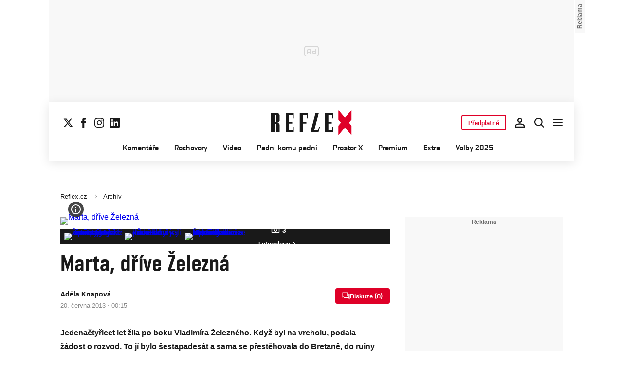

--- FILE ---
content_type: text/html; charset=UTF-8
request_url: https://www.reflex.cz/clanek/archiv/50850/marta-drive-zelezna.html
body_size: 42318
content:
<!DOCTYPE html><html lang="cs"><head><meta name="viewport" content="width=device-width, initial-scale=1" /><meta http-equiv="content-type" content="text/html; charset=utf-8" /><title>Marta, dříve Železná | Reflex.cz</title><meta name="description" content="Jedenačtyřicet let žila po boku Vladimíra Železného. Když byl na vrcholu, podala žádost o rozvod. To jí bylo šestapadesát a sama se přestěhovala do Bretaně, do ruiny středověkého zámečku. V námořnickém baru se na první pohled zamilovala do svého současného manžela Joëla, o němž si myslela, že je námořník. Nebyl. Ale nosí pruhované tričko a paní Martu na rukou. „Ve stylu červené knihovny se žije skvěle!“ říká k tomu MARTA DAVOUZE (68)."><meta name="keywords" content=""><link rel="preconnect" href="https://fonts.googleapis.com/" crossorigin="anonymous" /><link rel="preconnect" href="https://fonts.gstatic.com" crossorigin><link rel="preconnect" href="https://1958898586.rsc.cdn77.org" ><script>
        window.__cncPageDefinition = {
            categoryTree: '1444,1456',
            template: 'article',
            webType: 'desktop',
            browserEngine:'SSR',
            isDiscussion:false,prArticle:false}
    </script><!-- BEGIN reklamni pozice [id=571], [pos=200] --><!-- ART | desktop+mob | pos: 200 | CMP --><style>
	.cnc-ads--billboard_bottom, .cnc-ads--billboard_bottom_1 {
		width: 1080px;
		left: -70px;
		right: -70px;
	}
</style><script>
	const PayOrOkConfig = (() => {
		const isPremiumUser = () => {
			const CNCUserPaid = document.querySelector('meta[name="CNCUserPaid"]');
			return Boolean(CNCUserPaid?.content === 'true');
		};

		// Default URLs
		const defaultPortaUrl = `/prihlaseni/login/porta?redirect_uri=${window.location.href}`;
		const defaultRegisterUrl = `https://premium.ikiosek.cz/web-bez-reklam?cmp_source=${window.location.href}`;
		const defaultCookiesUrl = 'https://www.cncenter.cz/cookies';
		const defaultUserProfileUrl = `https://${window.location.hostname}/prihlaseni_premium`;

		return {
			isPremiumUser,
			portaUrl: window.__cncPortaUrl || defaultPortaUrl,
			registerUrl: window.__cncRegisterUrl || defaultRegisterUrl,
			cookiesUrl: window.__cncCookiesUrl || defaultCookiesUrl,
			userProfileUrl: window.__cncUserProfileUrl || defaultUserProfileUrl
		};
	})();

	const { isPremiumUser, portaUrl, registerUrl, cookiesUrl, userProfileUrl } = PayOrOkConfig;

	Object.assign(window, {
		__cncIsPremiumUser: isPremiumUser,
		__cncPortaUrl: portaUrl,
		__cncRegisterUrl: registerUrl,
		__cncCookiesUrl: cookiesUrl,
		__cncUserProfileUrl: userProfileUrl
	});
</script><script id="cnc_cpex_cmp" src="https://cdn.cpex.cz/cmp/subscription/configurations/cnc-cmp-subscription.js"	async="async"></script><!-- END reklamni pozice [id=571], [pos=200] --><!-- BEGIN reklamni pozice [id=616], [pos=205] --><!-- technick pozice - inzerce | desktop+mob | head | pos: 205 --><script>
  window.__isCncAdsMonitoringFromWeb = true;
  window.__cncAdsMonitoringStartTime = Date.now();
</script><link href="//w.cncenter.cz/styles/cnc-slot-sizes.min.css" id="cnc_global_css" rel="stylesheet"><script type="application/javascript">
  window.__cncPageDefinition = window.__cncPageDefinition || {};
  window.__cncPageDefinition.site = 'reflex';
  window.__cncPageDefinition.webType = 'responsive';
  window.__cncPageDefinition.responsiveBreakpoint = 1080;
  window.__cncPageDefinition.template = window.__cncPageDefinition.template || 'article';
</script><script id="cnc_gpt" src="https://securepubads.g.doubleclick.net/tag/js/gpt.js" async="async"></script><script id="cnc_cpex_prebid_settings" src="//micro.rubiconproject.com/prebid/dynamic/22918.js" async="async" referrerpolicy="strict-origin-when-cross-origin"></script><script type="application/javascript" src="https://w.cncenter.cz/cnc-wrapper.min.js" async="async" id="cnc_wrapper"></script><!-- END reklamni pozice [id=616], [pos=205] --><script type="text/javascript">
    window.CNC = window.CNC || {};
    window.CNC.mieroTracking = window.CNC.mieroTracking || {};
    window.CNC.mieroTracking.mustBeEnabled = {
        'purposes': ['cookies','publishers-UPqtcgaE','publishers-Kqq3iPge','publishers-jRQF2F4U'],
        'vendors': ['c:czechnews-nJYjk3Bf'],
    };
    window.CNC.mieroTracking.wasCalled = false;

    var isMeiroEnabled = false;

    var meiroSendEvent = function () {
        if (window.CNC.mieroTracking.wasCalled)
            return;

        var domain = "me.reflex.cz";
        var script = document.createElement("script");

        script.onload = function() {
            MeiroEvents.init({ domain: domain, cross_domain_whitelist: ['auto.cz', 'blesk.cz', 'horoskopy.blesk.cz', 'isport.blesk.cz', 'prozeny.blesk.cz', 'cncenter.cz', 'login.cncenter.cz', 'e15.cz', 'evropa2.cz', 'frekvence1.cz', 'lideazeme.cz', 'maminka.cz', 'poggers.cz', 'premium.ikiosek.cz', 'youradio.cz', 'youradiotalk.cz', 'zeny.cz' ] });
            MeiroEvents.track("pageView", {
                custom_payload: {
                    premium: "yes",
                                    }
            });
            MeiroEvents.track("outboundLinkClick");
        };

        script.src = "//" + domain + "/sdk/";
        script.async = true;
        document.head.appendChild(script);
        window.CNC.mieroTracking.wasCalled = true;
    }

    window.CNC.mieroTracking.getIsMeiroEnabled = function (Didomi) {
        var userStatus = Didomi.getUserStatus();
        var areAllPurposesEnabled = window.CNC.mieroTracking.areAllEnabled(userStatus.purposes.global.enabled, window.CNC.mieroTracking.mustBeEnabled.purposes);
        var areAllVendorsEnabled = window.CNC.mieroTracking.areAllEnabled(userStatus.vendors.consent.enabled, window.CNC.mieroTracking.mustBeEnabled.vendors);

        return ( areAllPurposesEnabled && areAllVendorsEnabled )
    };

    window.CNC.mieroTracking.areAllEnabled = function (consentList, values) {
        var areEnabled = true;

        values.forEach(function(item){
            areEnabled = areEnabled && (consentList.indexOf(item) > -1);
        });

        return areEnabled;
    };

    window.didomiOnReady = window.didomiOnReady || [];

    window.didomiOnReady.push(function (Didomi) {
        if (window.CNC.mieroTracking.getIsMeiroEnabled(Didomi)) {
            meiroSendEvent();
        }

        Didomi.on('preferences.shown', function () {
            isMeiroEnabled = window.CNC.mieroTracking.getIsMeiroEnabled(Didomi);
        })

        Didomi.on('preferences.clicksavechoices', function () {
            if (!isMeiroEnabled && window.CNC.mieroTracking.getIsMeiroEnabled(Didomi)) {
                meiroSendEvent();
            }
        })

        // Rozumím a přijímám
        Didomi.on('notice.clickagree', function () {
            if (!isMeiroEnabled && window.CNC.mieroTracking.getIsMeiroEnabled(Didomi)) {
                meiroSendEvent();
            }
        })
    });
</script><meta property="mrf:sections" content="Archív"><meta property="mrf:canonical" content="https://www.reflex.cz/clanek/archiv/50850/marta-drive-zelezna.html"><meta property="mrf:tags" content="pageType:article;hasGallery:true;hasForum:true;articleID:50850"><!-- Marfeel integration --><script type="text/javascript">
        !function(){"use strict";function e(e){var t=!(arguments.length>1&&void 0!==arguments[1])||arguments[1],c=document.createElement("script");c.src=e,t?c.type="module":(c.async=!0,c.type="text/javascript",c.setAttribute("nomodule",""));var n=document.getElementsByTagName("script")[0];n.parentNode.insertBefore(c,n)}!function(t,c){!function(t,c,n){var a,o,r;n.accountId=c,null!==(a=t.marfeel)&&void 0!==a||(t.marfeel={}),null!==(o=(r=t.marfeel).cmd)&&void 0!==o||(r.cmd=[]),t.marfeel.config=n;var i="https://sdk.mrf.io/statics";e("".concat(i,"/marfeel-sdk.js?id=").concat(c),!0),e("".concat(i,"/marfeel-sdk.es5.js?id=").concat(c),!1)}(t,c,arguments.length>2&&void 0!==arguments[2]?arguments[2]:{})}(window,8816,{} /* Config */)}();
</script><!-- Cxense script begin --><script type="text/javascript">
  var cX = cX || {}; cX.callQueue = cX.callQueue || [];
  cX.callQueue.push(['setSiteId', '4730283210215186166']);
  cX.callQueue.push(['sendPageViewEvent']);
  cX.callQueue.push(['sync','adform']);
  cX.callQueue.push(['sync','appnexus']);
  cX.callQueue.push(['sync','rub']);
</script><script>
  window.CNC = window.CNC || {};
  window.CNC.pianoTracking = window.CNC.pianoTracking || {};
  window.CNC.pianoTracking.mustBeEnabled = {
    'purposes': ['cookies','publishers-UPqtcgaE','publishers-XWZ2b3AK','publishers-Kqq3iPge','publishers-jRQF2F4U'],
    'vendors': ['c:czechnews-nJYjk3Bf'],
  };

  window.CNC.pianoTracking.getIsPianoEnabled = function (Didomi) {
    var userStatus = Didomi.getUserStatus();
    var areAllPurposesEnabled = window.CNC.pianoTracking.areAllEnabled(userStatus.purposes.global.enabled, window.CNC.pianoTracking.mustBeEnabled.purposes);
    var areAllVendorsEnabled = window.CNC.pianoTracking.areAllEnabled(userStatus.vendors.consent.enabled, window.CNC.pianoTracking.mustBeEnabled.vendors);

    return ( areAllPurposesEnabled && areAllVendorsEnabled )
  };

  window.CNC.pianoTracking.areAllEnabled = function (consentList, values) {
    var areEnabled = true;

    values.forEach(function(item){
        areEnabled = areEnabled && (consentList.indexOf(item) > -1);
    });

    return areEnabled;
  };

  window.didomiOnReady = window.didomiOnReady || [];
  window.didomiOnReady.push(function(Didomi) {
    if (window.CNC.pianoTracking.getIsPianoEnabled(Didomi)) {
        (function(d,s,e,t){e=d.createElement(s);e.type='text/java'+s;e.async='async';
        e.src=location.protocol+'//cdn.cxense.com/cx.js';
        t=d.getElementsByTagName(s)[0];t.parentNode.insertBefore(e,t);})(document,'script');
    };
  });
</script><script>
	window.dataLayer = window.dataLayer || [];
</script><script>
	// Function to get a cookie by name
	function getConsentCookie(name) {
		let value = "; " + document.cookie;
		let parts = value.split("; " + name + "=");
		if (parts.length === 2) return parts.pop().split(";").shift();
	}
</script><script>
					window.didomiOnReady = window.didomiOnReady || [];
				window.didomiOnReady.push(function didomiPushGTM() {
					(function(w,d,s,l,i){w[l]=w[l]||[];w[l].push({
						'gtm.start': new Date().getTime(),event:'gtm.js'});
						let f=d.getElementsByTagName(s)[0],
						j=d.createElement(s),dl=l!=='dataLayer'?'&l='+l:'';j.async=true;j.src=
						'//www.googletagmanager.com/gtm.js?id='+i+dl;f.parentNode.insertBefore(j,f);
					})(window,document,'script','dataLayer','GTM-K2G3KZ');
				});
	</script><script>
	dataLayer.push({'app': {"systemId":"reflex","service":{"name":"Reflex","environment":"desktop"}}});
</script><script>
	dataLayer.push({'page': {"layoutId":"19015","type":"article","category":"HP,Archív"}});
</script><script>
	dataLayer.push({'user': {"loginStatus":"anonymous","internal":"false","premiumStatus":false}});
</script><meta name='CNCArticleId' content='50850'><!-- BEGIN reklamni pozice [id=576], [pos=111] --><!-- (C)2000-2022 Gemius SA - gemiusPrism  / http://www.reflex.cz/Reflex Ostatni stranky --><script type="text/javascript"><!--//--><![CDATA[//><!--
    var pp_gemius_use_cmp = true;
    var pp_gemius_identifier = 'bIDqmBRGm3hBdouo8EPsI_VDzQYRfebc6Ta4Cr_JcFf.Y7';
    // lines below shouldn't be edited
    function gemius_pending(i) { window[i] = window[i] || function() {var x = window[i+'_pdata'] = window[i+'_pdata'] || []; x[x.length]=arguments;};};
    gemius_pending('gemius_hit'); gemius_pending('gemius_event'); gemius_pending('gemius_init'); gemius_pending('pp_gemius_hit'); gemius_pending('pp_gemius_event'); gemius_pending('pp_gemius_init');
    (function(d,t) {try {var gt=d.createElement(t),s=d.getElementsByTagName(t)[0],l='http'+((location.protocol=='https:')?'s':''); gt.setAttribute('async','async');
    gt.setAttribute('defer','defer'); gt.src=l+'://spir.hit.gemius.pl/xgemius.js'; s.parentNode.insertBefore(gt,s);} catch (e) {}})(document,'script');
    //--><!]]></script><!-- END reklamni pozice [id=576], [pos=111] --><script>
    window.CNC = window.CNC || {};
    window.CNC.onlineReports = window.CNC.onlineReports || {};
    window.CNC.onlineReports.reportItem = '.report_item';
        window.locale='cs';
  </script><script src="https://img2.cncenter.cz/js/default/standalone/dsaReportForm.js?v=20" defer></script><link id="magazine_reflex_base" rel="stylesheet" type="text/css" media="all"
                  href="https://1958898586.rsc.cdn77.org/dist/css/reflex/reflex-base.7d4ff107272c0f8cc5c1.css"
            ><link id="magazine_reflex_base_mobile" rel="stylesheet" type="text/css" media="all and (max-width: 767px)"
                    href="https://1958898586.rsc.cdn77.org/dist/css/reflex/reflex-base-mobile.7d4ff107272c0f8cc5c1.css"
                ><link id="magazine_reflex_base_tablet" rel="stylesheet" type="text/css" media="all and (min-width: 768px) and (max-width: 1079px)"
                    href="https://1958898586.rsc.cdn77.org/dist/css/reflex/reflex-base-tablet.7d4ff107272c0f8cc5c1.css"
                ><link id="magazine_reflex_base_desktop" rel="stylesheet" type="text/css" media="all and (min-width: 1080px)"
                    href="https://1958898586.rsc.cdn77.org/dist/css/reflex/reflex-base-desktop.7d4ff107272c0f8cc5c1.css"
                ><link id="magazine_reflex_article" rel="stylesheet" type="text/css" media="all"
                  href="https://1958898586.rsc.cdn77.org/dist/css/reflex/reflex-article.1b5bca5bb5ffd4c94a98.css"
            ><link id="magazine_reflex_article_mobile" rel="stylesheet" type="text/css" media="all and (max-width: 767px)"
                    href="https://1958898586.rsc.cdn77.org/dist/css/reflex/reflex-article-mobile.1b5bca5bb5ffd4c94a98.css"
                ><link id="magazine_reflex_article_tablet" rel="stylesheet" type="text/css" media="all and (min-width: 768px) and (max-width: 1079px)"
                    href="https://1958898586.rsc.cdn77.org/dist/css/reflex/reflex-article-tablet.1b5bca5bb5ffd4c94a98.css"
                ><link id="magazine_reflex_article_desktop" rel="stylesheet" type="text/css" media="all and (min-width: 1080px)"
                    href="https://1958898586.rsc.cdn77.org/dist/css/reflex/reflex-article-desktop.1b5bca5bb5ffd4c94a98.css"
                ><link
					fetchpriority="high"
					rel="preload"
					as="image"
					media="(max-width: 480px)"
					href="https://1884403144.rsc.cdn77.org/foto/rx252013-crop/NDgweDI3MC9zbWFydC9maWx0ZXJzOnF1YWxpdHkoODUpL2ltZw/1787906.jpg?v=0&st=689DDeuOvaLAK2FM-lbaGHesLlslgTof3Ii1C1heUfM&ts=1600812000&e=0"><link
					fetchpriority="high"
					rel="preload"
					as="image"
					media="(min-width: 480.1px) and (max-width:768px)"
					href="https://1884403144.rsc.cdn77.org/foto/rx252013-crop/ODAweDQ1MC9zbWFydC9maWx0ZXJzOnF1YWxpdHkoODUpL2ltZw/1787906.jpg?v=0&st=px1jmT6eHaHnNCuFyOwDrPTAG3fb2tGFnQsgt0T7ivk&ts=1600812000&e=0"><link
					fetchpriority="high"
					rel="preload"
					as="image"
					media="(min-width: 768.1px) and (max-width:1079px)"
					href="https://1884403144.rsc.cdn77.org/foto/rx252013-crop/MTA0MHg1ODUvc21hcnQvZmlsdGVyczpxdWFsaXR5KDg1KS9pbWc/1787906.jpg?v=0&st=3EwlTxF3RQI10psbouboZQS10PbHWlMLXy6N6YzRlxs&ts=1600812000&e=0"><link
					fetchpriority="high"
					rel="preload"
					as="image"
					media="(min-width:1079.1px)"
					href="https://1884403144.rsc.cdn77.org/foto/rx252013-crop/ODAweDQ1MC9zbWFydC9maWx0ZXJzOnF1YWxpdHkoODUpL2ltZw/1787906.jpg?v=0&st=px1jmT6eHaHnNCuFyOwDrPTAG3fb2tGFnQsgt0T7ivk&ts=1600812000&e=0"><link
					fetchpriority="high"
					rel="preload"
					as="image"
					media="1080"
					href="https://1884403144.rsc.cdn77.org/foto/rx252013-crop/MHgwL3NtYXJ0L2ZpbHRlcnM6cXVhbGl0eSg4NSkvaW1n/1787906.jpg?v=0&st=yBYBoSt-ZUo3DOfJn-r7y6__2laY_2HI2_ayCakEkLU&ts=1600812000&e=0"><link rel="preload" href="https://1958898586.rsc.cdn77.org/dist/assets/default/fonts/vafle_classic.woff2" as="font" /><link rel="preload" href="https://1958898586.rsc.cdn77.org/dist/assets/default/fonts/vafle_condensed.woff2" as="font" /><meta name="CNCRecombeeInit" content="{&quot;isRecommId&quot;:false,&quot;isArticle&quot;:true,&quot;articleId&quot;:&quot;50850&quot;}"><meta name="robots" content="max-image-preview:large" /><meta property="og:description" content="Jedenačtyřicet let žila po boku Vladimíra Železného. Když byl na vrcholu, podala žádost o rozvod. To jí bylo šestapadesát a sama se přestěhovala do Bretaně, do ruiny středověkého zámečku. V námořnickém baru se na první pohled zamilovala do svého současného manžela Joëla, o němž si myslela, že je námořník. Nebyl. Ale nosí pruhované tričko a paní Martu na rukou. „Ve stylu červené knihovny se žije skvěle!“ říká k tomu MARTA DAVOUZE (68)."><meta property="og:site_name" content="Reflex.cz"><meta property="fb:app_id" content="34825122262"><meta name="author" content="CZECH NEWS CENTER a. s."><meta property="og:type" content="article"><meta property="og:title" content="Marta, dříve Železná"><meta property="og:url" content="https://www.reflex.cz/clanek/archiv/50850/marta-drive-zelezna.html"><meta
				property="og:image"
				content="https://1884403144.rsc.cdn77.org/foto/rx252013-crop/MTIwMHg2MzAvZmlsdGVyczpub191cHNjYWxlKDEpOndhdGVybWFyayhodHRwczovL2ltZy5jbmNlbnRlci5jei9kaXN0L2Fzc2V0cy9yZWZsZXgvd2F0ZXJtYXJrLXJlZmxleC5wbmcsLTEwLDEwLDApL2ltZw/1787906.jpg?v=0&st=Hvj2DrGaczTm6nEi_8RDEnianqvYYY2b_iGrbwSWHAM&ts=1600812000&e=0"
			><meta property="og:image:width" content="1200" /><meta property="og:image:height" content="630" /><meta name="twitter:card" content="summary_large_image"><meta
			name="twitter:title"
			content="Reflex.cz - Marta, dříve Železná"
	><meta name="twitter:description" content="Jedenačtyřicet let žila po boku Vladimíra Železného. Když byl na vrcholu, podala žádost o rozvod. To jí bylo šestapadesát a sama se přestěhovala do Bretaně, do ruiny středověkého zámečku. V námořnickém baru se na první pohled zamilovala do svého současného manžela Joëla, o němž si myslela, že je námořník. Nebyl. Ale nosí pruhované tričko a paní Martu na rukou. „Ve stylu červené knihovny se žije skvěle!“ říká k tomu MARTA DAVOUZE (68)."><meta name="twitter:url" content="https://www.reflex.cz/clanek/archiv/50850/marta-drive-zelezna.html"><meta property="twitter:image"
			content="https://1884403144.rsc.cdn77.org/foto/rx252013-crop/ODAweDQxOC9maWx0ZXJzOm5vX3Vwc2NhbGUoMSk6d2F0ZXJtYXJrKGh0dHBzOi8vaW1nLmNuY2VudGVyLmN6L2Rpc3QvYXNzZXRzL3JlZmxleC93YXRlcm1hcmstcmVmbGV4LnBuZywtMTAsMTAsMCkvaW1n/1787906.jpg?v=0&st=a7g_0_XXyqpGj8-QEKIzIR9Uni2vm1kzDA4nsuEKiMM&ts=1600812000&e=0"
		><link rel="image_src" href="https://1884403144.rsc.cdn77.org/foto/rx252013-crop/MTIwMHg2MzAvZmlsdGVyczpub191cHNjYWxlKDEpOndhdGVybWFyayhodHRwczovL2ltZy5jbmNlbnRlci5jei9kaXN0L2Fzc2V0cy9yZWZsZXgvd2F0ZXJtYXJrLXJlZmxleC5wbmcsLTEwLDEwLDApL2ltZw/1787906.jpg?v=0&st=Hvj2DrGaczTm6nEi_8RDEnianqvYYY2b_iGrbwSWHAM&ts=1600812000&e=0"
		/><link rel="manifest" href="https://1958898586.rsc.cdn77.org/dist/assets/reflex/favicon/manifest_reflex.cz.json?v=2"><link rel="shortcut icon" href="https://1958898586.rsc.cdn77.org/dist/assets/reflex/favicon/favicon.ico?v=2" sizes="48x48"><link rel="icon" href="https://1958898586.rsc.cdn77.org/dist/assets/reflex/favicon/favicon.svg?v=2" type="image/svg+xml"><link rel="apple-touch-icon" href="https://1958898586.rsc.cdn77.org/dist/assets/reflex/favicon/apple-touch-icon.png?v=2"><meta name="apple-mobile-web-app-title" content="Reflex.cz"><meta name="application-name" content="Reflex.cz"><meta name="msapplication-TileColor" content="#b91d47"><meta name="msapplication-TileImage" content="https://1958898586.rsc.cdn77.org/dist/assets/reflex/favicon/mstile-144x144.png?v=2"><meta name="msapplication-config" content="https://1958898586.rsc.cdn77.org/dist/assets/reflex/favicon/browserconfig.xml"><meta name="theme-color" content="#ffffff"><link rel="canonical" href="https://www.reflex.cz/clanek/archiv/50850/marta-drive-zelezna.html"><link href="https://www.reflex.cz/rss/1456" rel="alternate" type="application/rss+xml" title="RSS"><script type="application/ld+json">
    {
        "@context" : "https://schema.org",
        "@type" : "WebSite",
        "name" : "Reflex.cz",
        "url" : "https://www.reflex.cz/",
        "image" : "https://1958898586.rsc.cdn77.org/dist/assets/reflex/favicon/schema-logo.png?v=2"
    }
</script></head><body data-magazine="reflex"><noscript><iframe src="//www.googletagmanager.com/ns.html?id=GTM-K2G3KZ" height="0" width="0" style="display:none;visibility:hidden"></iframe></noscript><script>
			window.didomiOnReady = window.didomiOnReady || [];
			window.didomiOnReady.push(function didomiPushPageBody() {
				dataLayer.push({ 'event': 'page_body' });
			});
		</script><div class="advert-top gam-wrapper"><!-- BEGIN reklamni pozice [id=583], [pos=301] --><!-- pozice - 301 / art / new layout  / leaderboard_1 --><div class="ad-position--desktop"><div id="cnc_branding_creative_wrapper"><div class="cnc-ads cnc-ads--leaderboard"><div class="cnc-ads__within" id="cnc_leaderboard_1"></div></div></div></div><!-- END reklamni pozice [id=583], [pos=301] --></div><div class="container container--main content
				branding-wrapper"
			><div class="header-sensor"></div><header ><div class=header-wrapper><div class="header"><div class="header-socials"><ul class="social-media"><li class="social-media__item"><a                                         class="icon-button icon-button--sm icon-button--normal icon-button--primary icon-button--solid icon-button--text "
                                                            aria-label="Sledujte nás na sociální síti X"
                                                            href="https://twitter.com/Reflex_cz"
                                                            data-social-action="follow"
                                                            data-network="https://twitter.com/Reflex_cz"
                                                            target="_blank"
                                                            title="Sledujte nás na sociální síti X"
                        
                    data-track-click="{&quot;event&quot;:&quot;clickTo_navigation&quot;,&quot;menu&quot;:{&quot;type&quot;:&quot;Menu&quot;,&quot;section&quot;:&quot;Sledujte nás&quot;},&quot;link&quot;:{&quot;text&quot;:&quot;Twitter&quot;,&quot;url&quot;:&quot;https://twitter.com/Reflex_cz&quot;}}"
                    ><svg
  xmlns="http://www.w3.org/2000/svg"
  width="20"
  height="20"
  viewBox="0 0 20 20"
  fill="none"
><path
    class="symbol"
    d="M15.2718 1.58667H18.0831L11.9414 8.60625L19.1666 18.1583H13.5093L9.07828 12.365L4.00821 18.1583H1.19528L7.76445 10.6501L0.833252 1.58667H6.63418L10.6394 6.88195L15.2718 1.58667ZM14.2852 16.4757H15.8429L5.78775 3.18095H4.11614L14.2852 16.4757Z"
    fill="#191919"
  /></svg></a></li><li class="social-media__item"><a                                         class="icon-button icon-button--sm icon-button--normal icon-button--primary icon-button--solid icon-button--text "
                                                            aria-label="Sledujte nás na Facebooku"
                                                            href="https://www.facebook.com/reflexcz/"
                                                            data-social-action="follow"
                                                            data-network="https://www.facebook.com/reflexcz/"
                                                            target="_blank"
                                                            title="Sledujte nás na Facebooku"
                        
                    data-track-click="{&quot;event&quot;:&quot;clickTo_navigation&quot;,&quot;menu&quot;:{&quot;type&quot;:&quot;Menu&quot;,&quot;section&quot;:&quot;Sledujte nás&quot;},&quot;link&quot;:{&quot;text&quot;:&quot;Facebook&quot;,&quot;url&quot;:&quot;https://www.facebook.com/reflexcz/&quot;}}"
                    ><svg
  xmlns="http://www.w3.org/2000/svg"
  width="20"
  height="20"
  viewBox="0 0 20 20"
  fill="none"
><path
    class="symbol"
    d="M7.14833 20H11.2815V9.89852H14.1701L14.4737 6.51995H11.2815V4.59635C11.2815 3.79818 11.4508 3.48233 12.2354 3.48233H14.4725V0H11.6061C8.53074 0 7.14833 1.32383 7.14833 3.84835V6.54504H5V9.95781H7.14833V20Z"
    fill="#191919"
  /></svg></a></li><li class="social-media__item"><a                                         class="icon-button icon-button--sm icon-button--normal icon-button--primary icon-button--solid icon-button--text "
                                                            aria-label="Sledujte nás na Instagramu"
                                                            href="https://www.instagram.com/reflex_cz/"
                                                            data-social-action="follow"
                                                            data-network="https://www.instagram.com/reflex_cz/"
                                                            target="_blank"
                                                            title="Sledujte nás na Instagramu"
                        
                    data-track-click="{&quot;event&quot;:&quot;clickTo_navigation&quot;,&quot;menu&quot;:{&quot;type&quot;:&quot;Menu&quot;,&quot;section&quot;:&quot;Sledujte nás&quot;},&quot;link&quot;:{&quot;text&quot;:&quot;Instagram&quot;,&quot;url&quot;:&quot;https://www.instagram.com/reflex_cz/&quot;}}"
                    ><svg
  xmlns="http://www.w3.org/2000/svg"
  width="20"
  height="20"
  viewBox="0 0 20 20"
  fill="none"
><path
    class="symbol"
    d="M15.3293 5.85177C14.6671 5.85306 14.1286 5.31684 14.1273 4.65457C14.126 3.9923 14.6622 3.45381 15.3248 3.45251C15.9874 3.45122 16.5259 3.98776 16.5272 4.65003C16.5281 5.3123 15.9919 5.85047 15.3293 5.85177Z"
    fill="#191919"
  /><path
    class="symbol"
    fill-rule="evenodd"
    clip-rule="evenodd"
    d="M10.0096 15.1342C7.17424 15.1397 4.87092 12.8457 4.86542 10.0097C4.8599 7.17436 7.15446 4.87068 9.98981 4.86517C12.8258 4.85966 15.1294 7.15492 15.1349 9.98996C15.1404 12.826 12.8452 15.1287 10.0096 15.1342ZM9.99337 6.66696C8.15304 6.6702 6.66328 8.16548 6.66652 10.0062C6.67009 11.8472 8.16568 13.3366 10.006 13.333C11.847 13.3295 13.3367 11.8345 13.3332 9.99352C13.3296 8.15252 11.834 6.6634 9.99337 6.66696Z"
    fill="#191919"
  /><path
    class="symbol"
    fill-rule="evenodd"
    clip-rule="evenodd"
    d="M3.43267 0.538732C4.06772 0.289896 4.79445 0.119468 5.85846 0.0692485C6.92509 0.0180605 7.2656 0.00639252 9.98073 0.00121052C12.6965 -0.00397148 13.037 0.00639051 14.1036 0.0536945C15.168 0.0997025 15.895 0.267541 16.5314 0.513786C17.1897 0.767478 17.7483 1.10898 18.305 1.66336C18.8616 2.21837 19.2044 2.77502 19.4613 3.43242C19.7098 4.06812 19.8802 4.79421 19.9308 5.8589C19.9813 6.92519 19.9936 7.26539 19.9988 9.98088C20.004 12.696 19.993 13.0369 19.9463 14.1042C19.9 15.1679 19.7325 15.8953 19.4863 16.5313C19.2319 17.1897 18.8911 17.7482 18.3367 18.3049C17.7823 18.8619 17.2251 19.2043 16.5677 19.4616C15.932 19.7098 15.2059 19.8802 14.1419 19.9311C13.0753 19.9816 12.7347 19.9936 10.0186 19.9988C7.30383 20.004 6.96332 19.9936 5.89671 19.9466C4.83235 19.9 4.10498 19.7325 3.46896 19.4865C2.8106 19.2319 2.25202 18.8913 1.69538 18.3366C1.13843 17.7819 0.795321 17.225 0.538715 16.5676C0.289881 15.9322 0.120089 15.2058 0.0692272 14.1421C0.0183632 13.0751 0.00637922 12.7343 0.00119922 10.0191C-0.00400078 7.30363 0.00669722 6.96343 0.0533472 5.8968C0.100333 4.83212 0.267197 4.10505 0.513441 3.46838C0.767773 2.81033 1.10862 2.25207 1.66364 1.69511C2.218 1.13847 2.77527 0.795015 3.43267 0.538732ZM4.11795 17.8066C4.47078 17.9423 5.00019 18.1043 5.97512 18.1468C7.03006 18.1925 7.34595 18.2025 10.0154 18.1973C12.6858 18.1924 13.0017 18.1811 14.0563 18.1315C15.0303 18.0852 15.5597 17.9213 15.9116 17.7839C16.3785 17.6015 16.7109 17.3834 17.0601 17.0338C17.4094 16.6829 17.6255 16.3495 17.8063 15.8826C17.9424 15.5295 18.1041 14.9997 18.1465 14.0248C18.1928 12.9705 18.2026 12.6542 18.1974 9.98412C18.1925 7.31464 18.1812 6.99842 18.131 5.94378C18.0849 4.96949 17.9213 4.44007 17.7836 4.08853C17.6012 3.62099 17.3838 3.28921 17.0333 2.93961C16.6827 2.59 16.3493 2.37454 15.8818 2.19375C15.5295 2.05734 14.9995 1.89598 14.0252 1.85355C12.9703 1.80721 12.654 1.79781 9.98397 1.803C7.31452 1.80818 6.99863 1.81887 5.94401 1.86877C4.96942 1.9151 4.44064 2.07872 4.08812 2.21643C3.62156 2.39884 3.28914 2.6156 2.93955 2.9665C2.59059 3.31739 2.37448 3.65015 2.1937 4.11801C2.05827 4.47053 1.89529 5.0006 1.8535 5.97489C1.80748 7.02984 1.79777 7.34608 1.80296 10.0155C1.80782 12.6857 1.81915 13.0019 1.86873 14.0559C1.91441 15.0308 2.07932 15.5596 2.21638 15.9124C2.39879 16.3787 2.6162 16.7111 2.96644 17.0607C3.31734 17.409 3.65073 17.6258 4.11795 17.8066Z"
    fill="#191919"
  /></svg></a></li><li class="social-media__item"><a                                         class="icon-button icon-button--sm icon-button--normal icon-button--primary icon-button--solid icon-button--text "
                                                            aria-label="Sledujte nás na LinkedIn"
                                                            href="https://cz.linkedin.com/company/casopis-reflex"
                                                            data-social-action="follow"
                                                            data-network="https://cz.linkedin.com/company/casopis-reflex"
                                                            target="_blank"
                                                            title="Sledujte nás na LinkedIn"
                        
                    data-track-click="{&quot;event&quot;:&quot;clickTo_navigation&quot;,&quot;menu&quot;:{&quot;type&quot;:&quot;Menu&quot;,&quot;section&quot;:&quot;Sledujte nás&quot;},&quot;link&quot;:{&quot;text&quot;:&quot;Linkedin&quot;,&quot;url&quot;:&quot;https://cz.linkedin.com/company/casopis-reflex&quot;}}"
                    ><svg
  xmlns="http://www.w3.org/2000/svg"
  width="20"
  height="20"
  viewBox="0 0 20 20"
  fill="none"
><path
    class="symbol"
    d="M18.5195 0H1.47656C0.660156 0 0 0.644531 0 1.44141V18.5547C0 19.3516 0.660156 20 1.47656 20H18.5195C19.3359 20 20 19.3516 20 18.5586V1.44141C20 0.644531 19.3359 0 18.5195 0ZM5.93359 17.043H2.96484V7.49609H5.93359V17.043ZM4.44922 6.19531C3.49609 6.19531 2.72656 5.42578 2.72656 4.47656C2.72656 3.52734 3.49609 2.75781 4.44922 2.75781C5.39844 2.75781 6.16797 3.52734 6.16797 4.47656C6.16797 5.42188 5.39844 6.19531 4.44922 6.19531ZM17.043 17.043H14.0781V12.4023C14.0781 11.2969 14.0586 9.87109 12.5352 9.87109C10.9922 9.87109 10.7578 11.0781 10.7578 12.3242V17.043H7.79688V7.49609H10.6406V8.80078H10.6797C11.0742 8.05078 12.043 7.25781 13.4844 7.25781C16.4883 7.25781 17.043 9.23438 17.043 11.8047V17.043Z"
    fill="#191919"
  /></svg></a></li></ul></div><div class="header-logo"><a
        href="/"
        title="Na hlavní stránku"
        class=header-logo__link
        
                data-track-click='{&quot;event&quot;:&quot;clickTo_navigation&quot;,&quot;menu&quot;:{&quot;type&quot;:&quot;header&quot;,&quot;section&quot;:&quot;logo&quot;},&quot;link&quot;:{&quot;text&quot;:&quot;Logo Reflex.cz&quot;,&quot;url&quot;:&quot;https://www.reflex.cz/&quot;}}'
    
    ><img
            src="https://1958898586.rsc.cdn77.org/dist/assets/reflex/logo-reflex.svg"
            alt="Logo Reflex.cz"
            class=header-logo__image
        /></a></div><nav class="header-desktop-navigation" data-main-nav><div class="header-menu"><ul class="header-menu__list" data-main-nav-list ><li class="header-menu__item"><a
                        href="/komentare"	data-track-click='{"event":"clickTo_navigation","menu":{"type":"header","section":"Komentáře"},"link":{"type":"text","text":"Komentáře","url":"https://www.reflex.cz/komentare"}}'class="header-menu__link"
                        >Komentáře</a></li><li class="header-menu__item"><a
                        href="/rozhovory"	data-track-click='{"event":"clickTo_navigation","menu":{"type":"header","section":"Rozhovory"},"link":{"type":"text","text":"Rozhovory","url":"https://www.reflex.cz/rozhovory"}}'class="header-menu__link"
                        >Rozhovory</a></li><li class="header-menu__item"><a
                        href="/video"	data-track-click='{"event":"clickTo_navigation","menu":{"type":"header","section":"Video"},"link":{"type":"text","text":"Video","url":"https://www.reflex.cz/video"}}'class="header-menu__link"
                        >Video</a></li><li class="header-menu__item"><a
                        href="/pkp"	data-track-click='{"event":"clickTo_navigation","menu":{"type":"header","section":"Padni komu padni "},"link":{"type":"text","text":"Padni komu padni ","url":"https://www.reflex.cz/pkp"}}'class="header-menu__link"
                        >Padni komu padni </a></li><li class="header-menu__item"><a
                        href="/prostorx"	data-track-click='{"event":"clickTo_navigation","menu":{"type":"header","section":"Prostor X"},"link":{"type":"text","text":"Prostor X","url":"https://www.reflex.cz/prostorx"}}'class="header-menu__link"
                        >Prostor X</a></li><li class="header-menu__item"><a
                        href="/premium"	data-track-click='{"event":"clickTo_navigation","menu":{"type":"header","section":"Premium"},"link":{"type":"text","text":"Premium","url":"https://www.reflex.cz/premium"}}'class="header-menu__link"
                        >Premium</a></li><li class="header-menu__item"><a
                        href="/extra"	data-track-click='{"event":"clickTo_navigation","menu":{"type":"header","section":"Extra"},"link":{"type":"text","text":"Extra","url":"https://www.reflex.cz/extra"}}'class="header-menu__link"
                        >Extra</a></li><li class="header-menu__item"><a
                        href="/parlamentni-volby/2025"	data-track-click='{"event":"clickTo_navigation","menu":{"type":"header","section":"Volby 2025"},"link":{"type":"text","text":"Volby 2025","url":"https://www.reflex.cz/parlamentni-volby/2025"}}'class="header-menu__link"
                        >Volby 2025</a></li></ul></div></nav><div class="header-controls"><div class="header-subscription"><a
                                            class="button button--button button--sm button--primary button--normal button--outlined button--solid "
                                                            href="https://www.reflex.cz/predplatne"
                        
            data-track-click="{&quot;clickTo&quot;:&quot;button&quot;,&quot;link&quot;:{&quot;type&quot;:&quot;header&quot;,&quot;text&quot;:&quot;Předplatné&quot;,&quot;url&quot;:&quot;https://www.reflex.cz/predplatne&quot;,&quot;location&quot;:&quot;předplatné&quot;}}"
        ><span                                         class="typography typography--button-sm button__text"
                        >
        Předplatné
    </span></a></div><div class="header-user"><a href="https://www.reflex.cz/prihlaseni"
               title="Přihlášení uživatele"
               class="header-user__link"
               data-user-not-logged=""
                	data-track-click='{"event":"user_login_start","login":{"source":"menu"}}'
            ><button                                         class="icon-button icon-button--md icon-button--normal icon-button--primary icon-button--solid icon-button--text "
                                                            aria-label="Přihlášení uživatele"
                        
                    ><svg width="24" height="24" viewBox="0 0 24 24" fill="none" xmlns="http://www.w3.org/2000/svg"><path d="M12 4.375C13.45 4.375 14.625 5.55 14.625 7C14.625 8.45 13.45 9.625 12 9.625C10.55 9.625 9.375 8.45 9.375 7C9.375 5.55 10.55 4.375 12 4.375ZM12 15.625C15.7125 15.625 19.625 17.45 19.625 18.25V19.625H4.375V18.25C4.375 17.45 8.2875 15.625 12 15.625ZM12 2C9.2375 2 7 4.2375 7 7C7 9.7625 9.2375 12 12 12C14.7625 12 17 9.7625 17 7C17 4.2375 14.7625 2 12 2ZM12 13.25C8.6625 13.25 2 14.925 2 18.25V22H22V18.25C22 14.925 15.3375 13.25 12 13.25Z" fill="#191919"/></svg></button></a></div><div class="header-search" data-megamenu-nav><div class="header-search__magnifier"	data-track-click='{"event":"clickTo_navigation","menu":{"type":"menu","section":"search"},"link":{"type":"openSearch"}}'><button                                         class="icon-button icon-button--md icon-button--normal icon-button--primary icon-button--solid icon-button--text header-search__icon"
                                                            aria-label="Otevřít vyhledávání"
                        
                    ><svg width="24" height="24" viewBox="0 0 24 24" fill="none" xmlns="http://www.w3.org/2000/svg"><path fill-rule="evenodd" clip-rule="evenodd" d="M22 20.534L16.9442 15.4761C18.0432 14.0607 18.7001 12.2844 18.7001 10.3536C18.7001 5.74079 14.9623 2 10.3501 2C5.73781 2 2 5.74079 2 10.3536C2 14.9664 5.73921 18.7072 10.3501 18.7072C12.2842 18.7072 14.064 18.0472 15.4788 16.9435L20.5332 22L21.9986 20.534H22ZM10.3501 16.5896C6.90701 16.5896 4.11664 13.7981 4.11664 10.3536C4.11664 6.90908 6.90841 4.11753 10.3501 4.11753C13.7917 4.11753 16.5835 6.90908 16.5835 10.3536C16.5835 13.7981 13.7931 16.5896 10.3501 16.5896Z" fill="#191919"/></svg></button></div></div><nav class="header-menu-hamburger" data-megamenu-nav aria-label="Otevřít menu"><div class="header-menu-hamburger__icon"><span class="hamburger-line line1"></span><span class="hamburger-line line2"></span><span class="hamburger-line line3"></span></div></nav></div><div class="megamenu-backdrop megamenu-backdrop--header"></div></div><nav class="megamenu-wrapper"><div class="megamenu-logo"><a
        href="/"
        title="Na hlavní stránku"
        class=megamenu-logo__link
        
                data-track-click='{&quot;event&quot;:&quot;clickTo_navigation&quot;,&quot;menu&quot;:{&quot;type&quot;:&quot;header&quot;,&quot;section&quot;:&quot;logo&quot;},&quot;link&quot;:{&quot;text&quot;:&quot;Logo Reflex.cz&quot;,&quot;url&quot;:&quot;https://www.reflex.cz/&quot;}}'
    
    ><img
            src="https://1958898586.rsc.cdn77.org/dist/assets/reflex/logo-reflex.svg"
            alt="Logo Reflex.cz"
            class=megamenu-logo__image
        /></a></div><div class="megamenu-search"><search><form class="megamenu-search__form" id="megamenuSearchForm" method="get" action="https://www.reflex.cz/vyhledavani"><input type="hidden" name="hash" value="fd0f71c1455" /><input
            class="megamenu-search__input"
            id="searchInput"
            type="text"
            enterkeyhint="search"
            name="q"
            placeholder="Zadejte hledaný výraz"
            required
        /><button class="megamenu-search__submit" type="submit" title="Vyhledat"><svg xmlns="http://www.w3.org/2000/svg" width="20" height="20" viewBox="0 0 20 20" fill="none"><path d="M13.3138 12.0596H12.6555L12.4222 11.8346C13.4222 10.668 13.9388 9.07631 13.6555 7.38464C13.2638 5.06798 11.3305 3.21798 8.99716 2.93464C5.47216 2.50131 2.50549 5.46798 2.93882 8.99298C3.22216 11.3263 5.07216 13.2596 7.38883 13.6513C9.08049 13.9346 10.6722 13.418 11.8388 12.418L12.0638 12.6513V13.3096L15.6055 16.8513C15.9472 17.193 16.5055 17.193 16.8472 16.8513C17.1888 16.5096 17.1888 15.9513 16.8472 15.6096L13.3138 12.0596ZM8.31383 12.0596C6.23883 12.0596 4.56383 10.3846 4.56383 8.30964C4.56383 6.23464 6.23883 4.55964 8.31383 4.55964C10.3888 4.55964 12.0638 6.23464 12.0638 8.30964C12.0638 10.3846 10.3888 12.0596 8.31383 12.0596Z" fill="#898987"/></svg></button></form></search></div><div class="megamenu-close" data-megamenu-nav><button                                         class="icon-button icon-button--md icon-button--normal icon-button--primary icon-button--solid icon-button--text "
                                                            aria-label="Zavřít menu"
                        
                    ><svg
  width="24"
  height="24"
  viewBox="0 0 24 24"
  fill="none"
  xmlns="http://www.w3.org/2000/svg"
><path
    class="symbol"
    fill-rule="evenodd"
    clip-rule="evenodd"
    d="M20 5.61143L18.3886 4L12 10.3886L5.61143 4L4 5.61143L10.3886 12L4 18.3886L5.61143 20L12 13.6114L18.3886 20L20 18.3886L13.6114 12L20 5.61143Z"
    fill="#191919"
  /></svg></button></div><div class="megamenu-stickers"><div class="megamenu-stickers__item"><a href="https://www.reflex.cz/kategorie/8532"
       class="tag-wrapper tag-wrapper--normal tag-wrapper--solid "
       data-track-click='{&quot;event&quot;:&quot;clickTo_navigation&quot;,&quot;menu&quot;:{&quot;type&quot;:&quot;menu&quot;,&quot;section&quot;:&quot;tags&quot;},&quot;link&quot;:{&quot;type&quot;:&quot;text&quot;,&quot;text&quot;:&quot;Hodina dějepichu&quot;,&quot;url&quot;:&quot;https://www.reflex.cz/kategorie/8532&quot;}}'
    ><span                                         class="typography typography--meta-regular tag"
                        >
        Hodina dějepichu
    </span></a></div><div class="megamenu-stickers__item"><a href="https://www.reflex.cz/kategorie/7807"
       class="tag-wrapper tag-wrapper--normal tag-wrapper--solid "
       data-track-click='{&quot;event&quot;:&quot;clickTo_navigation&quot;,&quot;menu&quot;:{&quot;type&quot;:&quot;menu&quot;,&quot;section&quot;:&quot;tags&quot;},&quot;link&quot;:{&quot;type&quot;:&quot;text&quot;,&quot;text&quot;:&quot;Reflex podcast&quot;,&quot;url&quot;:&quot;https://www.reflex.cz/kategorie/7807&quot;}}'
    ><span                                         class="typography typography--meta-regular tag"
                        >
        Reflex podcast
    </span></a></div><div class="megamenu-stickers__item"><a href="https://www.reflex.cz/kategorie/3057"
       class="tag-wrapper tag-wrapper--normal tag-wrapper--solid "
       data-track-click='{&quot;event&quot;:&quot;clickTo_navigation&quot;,&quot;menu&quot;:{&quot;type&quot;:&quot;menu&quot;,&quot;section&quot;:&quot;tags&quot;},&quot;link&quot;:{&quot;type&quot;:&quot;text&quot;,&quot;text&quot;:&quot;Byznys X&quot;,&quot;url&quot;:&quot;https://www.reflex.cz/kategorie/3057&quot;}}'
    ><span                                         class="typography typography--meta-regular tag"
                        >
        Byznys X
    </span></a></div><div class="megamenu-stickers__item"><a href="https://www.reflex.cz/kategorie/7093"
       class="tag-wrapper tag-wrapper--normal tag-wrapper--solid "
       data-track-click='{&quot;event&quot;:&quot;clickTo_navigation&quot;,&quot;menu&quot;:{&quot;type&quot;:&quot;menu&quot;,&quot;section&quot;:&quot;tags&quot;},&quot;link&quot;:{&quot;type&quot;:&quot;text&quot;,&quot;text&quot;:&quot;Seroš X&quot;,&quot;url&quot;:&quot;https://www.reflex.cz/kategorie/7093&quot;}}'
    ><span                                         class="typography typography--meta-regular tag"
                        >
        Seroš X
    </span></a></div></div><div class="megamenu-categories"><div class="megamenu-categories__item"><div class="megamenu-categories__item-title"><a href="/komentare"	data-track-click='{"event":"clickTo_navigation","menu":{"type":"menu","section":"Komentáře"},"link":{"type":"text","text":"Komentáře","url":"https://www.reflex.cz/komentare"}}'>Komentáře</a></div><div class="megamenu-subcategories"><div class="megamenu-subcategories__item"><a href="/analyza" 	data-track-click='{"event":"clickTo_navigation","menu":{"type":"menu","section":"Komentáře"},"link":{"type":"text","text":"Analýza","url":"https://www.reflex.cz/analyza"}}'>Analýza</a></div><div class="megamenu-subcategories__item"><a href="/zpetne-zrcatko-vladimir-mertlik" 	data-track-click='{"event":"clickTo_navigation","menu":{"type":"menu","section":"Komentáře"},"link":{"type":"text","text":"Zpětné zrcátko","url":"https://www.reflex.cz/zpetne-zrcatko-vladimir-mertlik"}}'>Zpětné zrcátko</a></div><div class="megamenu-subcategories__item"><a href="/blondyna-v-arabii" 	data-track-click='{"event":"clickTo_navigation","menu":{"type":"menu","section":"Komentáře"},"link":{"type":"text","text":"Blondýna v Arábii","url":"https://www.reflex.cz/blondyna-v-arabii"}}'>Blondýna v Arábii</a></div><div class="megamenu-subcategories__item"><a href="/ekonomika" 	data-track-click='{"event":"clickTo_navigation","menu":{"type":"menu","section":"Komentáře"},"link":{"type":"text","text":"Ekonomika","url":"https://www.reflex.cz/ekonomika"}}'>Ekonomika</a></div></div></div><div class="megamenu-categories__item"><div class="megamenu-categories__item-title"><a href="/rozhovory"	data-track-click='{"event":"clickTo_navigation","menu":{"type":"menu","section":"Rozhovory"},"link":{"type":"text","text":"Rozhovory","url":"https://www.reflex.cz/rozhovory"}}'>Rozhovory</a></div><div class="megamenu-subcategories"><div class="megamenu-subcategories__item"><a href="/reflex-podcast" 	data-track-click='{"event":"clickTo_navigation","menu":{"type":"menu","section":"Rozhovory"},"link":{"type":"text","text":"Reflex podcast","url":"https://www.reflex.cz/reflex-podcast"}}'>Reflex podcast</a></div><div class="megamenu-subcategories__item"><a href="/prostorx" 	data-track-click='{"event":"clickTo_navigation","menu":{"type":"menu","section":"Rozhovory"},"link":{"type":"text","text":"Prostor X","url":"https://www.reflex.cz/prostorx"}}'>Prostor X</a></div><div class="megamenu-subcategories__item"><a href="/byznys-x" 	data-track-click='{"event":"clickTo_navigation","menu":{"type":"menu","section":"Rozhovory"},"link":{"type":"text","text":"Byznys","url":"https://www.reflex.cz/byznys-x"}}'>Byznys</a></div></div></div><div class="megamenu-categories__item"><div class="megamenu-categories__item-title"><a href="/video"	data-track-click='{"event":"clickTo_navigation","menu":{"type":"menu","section":"Video"},"link":{"type":"text","text":"Video","url":"https://www.reflex.cz/video"}}'>Video</a></div><div class="megamenu-subcategories"><div class="megamenu-subcategories__item"><a href="/pkp" 	data-track-click='{"event":"clickTo_navigation","menu":{"type":"menu","section":"Video"},"link":{"type":"text","text":"Padni komu padni ","url":"https://www.reflex.cz/pkp"}}'>Padni komu padni </a></div><div class="megamenu-subcategories__item"><a href="/poprask" 	data-track-click='{"event":"clickTo_navigation","menu":{"type":"menu","section":"Video"},"link":{"type":"text","text":"Poprask","url":"https://www.reflex.cz/poprask"}}'>Poprask</a></div><div class="megamenu-subcategories__item"><a href="/retroview" 	data-track-click='{"event":"clickTo_navigation","menu":{"type":"menu","section":"Video"},"link":{"type":"text","text":"Retroview","url":"https://www.reflex.cz/retroview"}}'>Retroview</a></div><div class="megamenu-subcategories__item"><a href="/vecerka" 	data-track-click='{"event":"clickTo_navigation","menu":{"type":"menu","section":"Video"},"link":{"type":"text","text":"Večerka","url":"https://www.reflex.cz/vecerka"}}'>Večerka</a></div><div class="megamenu-subcategories__item"><a href="/hodina-dejepichu" 	data-track-click='{"event":"clickTo_navigation","menu":{"type":"menu","section":"Video"},"link":{"type":"text","text":"Hodina dějepichu","url":"https://www.reflex.cz/hodina-dejepichu"}}'>Hodina dějepichu</a></div></div></div><div class="megamenu-categories__item"><div class="megamenu-categories__item-title"><a href="/kultura"	data-track-click='{"event":"clickTo_navigation","menu":{"type":"menu","section":"Kultura"},"link":{"type":"text","text":"Kultura","url":"https://www.reflex.cz/kultura"}}'>Kultura</a></div><div class="megamenu-subcategories"><div class="megamenu-subcategories__item"><a href="/colours-of-ostrava" 	data-track-click='{"event":"clickTo_navigation","menu":{"type":"menu","section":"Kultura"},"link":{"type":"text","text":"Colours of Ostrava","url":"https://www.reflex.cz/colours-of-ostrava"}}'>Colours of Ostrava</a></div><div class="megamenu-subcategories__item"><a href="/kviff" 	data-track-click='{"event":"clickTo_navigation","menu":{"type":"menu","section":"Kultura"},"link":{"type":"text","text":"Festival Karlovy Vary","url":"https://www.reflex.cz/kviff"}}'>Festival Karlovy Vary</a></div><div class="megamenu-subcategories__item"><a href="/filmy-a-serialy" 	data-track-click='{"event":"clickTo_navigation","menu":{"type":"menu","section":"Kultura"},"link":{"type":"text","text":"Filmy a seriály","url":"https://www.reflex.cz/filmy-a-serialy"}}'>Filmy a seriály</a></div><div class="megamenu-subcategories__item"><a href="/videohry" 	data-track-click='{"event":"clickTo_navigation","menu":{"type":"menu","section":"Kultura"},"link":{"type":"text","text":"Videohry","url":"https://www.reflex.cz/videohry"}}'>Videohry</a></div></div></div><div class="megamenu-categories__item"><div class="megamenu-categories__item-title"><a href="/tema"	data-track-click='{"event":"clickTo_navigation","menu":{"type":"menu","section":"Téma"},"link":{"type":"text","text":"Téma","url":"https://www.reflex.cz/tema"}}'>Téma</a></div><div class="megamenu-subcategories"><div class="megamenu-subcategories__item"><a href="/extra" 	data-track-click='{"event":"clickTo_navigation","menu":{"type":"menu","section":"Téma"},"link":{"type":"text","text":"Extra","url":"https://www.reflex.cz/extra"}}'>Extra</a></div></div></div><div class="megamenu-categories__item"><div class="megamenu-categories__item-title"><a href="/zajimavosti"	data-track-click='{"event":"clickTo_navigation","menu":{"type":"menu","section":"Zajímavosti"},"link":{"type":"text","text":"Zajímavosti","url":"https://www.reflex.cz/zajimavosti"}}'>Zajímavosti</a></div><div class="megamenu-subcategories"><div class="megamenu-subcategories__item"><a href="/zivot-a-styl" 	data-track-click='{"event":"clickTo_navigation","menu":{"type":"menu","section":"Zajímavosti"},"link":{"type":"text","text":"Život a styl","url":"https://www.reflex.cz/zivot-a-styl"}}'>Život a styl</a></div></div></div><div class="megamenu-categories__item"><div class="megamenu-categories__item-title"><a href="/historie"	data-track-click='{"event":"clickTo_navigation","menu":{"type":"menu","section":"Historie"},"link":{"type":"text","text":"Historie","url":"https://www.reflex.cz/historie"}}'>Historie</a></div><div class="megamenu-subcategories"><div class="megamenu-subcategories__item"><a href="/causy" 	data-track-click='{"event":"clickTo_navigation","menu":{"type":"menu","section":"Historie"},"link":{"type":"text","text":"Causy","url":"https://www.reflex.cz/causy"}}'>Causy</a></div></div></div><div class="megamenu-categories__item"><div class="megamenu-categories__item-title"><a href="/reportaze"	data-track-click='{"event":"clickTo_navigation","menu":{"type":"menu","section":"Reportáže"},"link":{"type":"text","text":"Reportáže","url":"https://www.reflex.cz/reportaze"}}'>Reportáže</a></div><div class="megamenu-subcategories"><div class="megamenu-subcategories__item"><a href="/online-prenos" 	data-track-click='{"event":"clickTo_navigation","menu":{"type":"menu","section":"Reportáže"},"link":{"type":"text","text":"Online přenos","url":"https://www.reflex.cz/online-prenos"}}'>Online přenos</a></div></div></div><div class="megamenu-categories__item"><div class="megamenu-categories__item-title"><a href="/premium"	data-track-click='{"event":"clickTo_navigation","menu":{"type":"menu","section":"Premium"},"link":{"type":"text","text":"Premium","url":"https://www.reflex.cz/premium"}}'>Premium</a></div></div><div class="megamenu-categories__item"><div class="megamenu-categories__item-title"><a href="/fotogalerie"	data-track-click='{"event":"clickTo_navigation","menu":{"type":"menu","section":"Fotogalerie"},"link":{"type":"text","text":"Fotogalerie","url":"https://www.reflex.cz/fotogalerie"}}'>Fotogalerie</a></div></div><div class="megamenu-categories__item"><div class="megamenu-categories__item-title"><a href="/zpravy"	data-track-click='{"event":"clickTo_navigation","menu":{"type":"menu","section":"Zprávy"},"link":{"type":"text","text":"Zprávy","url":"https://www.reflex.cz/zpravy"}}'>Zprávy</a></div></div><div class="megamenu-categories__item"><div class="megamenu-categories__item-title"><a href="/cestovani"	data-track-click='{"event":"clickTo_navigation","menu":{"type":"menu","section":"Cestování"},"link":{"type":"text","text":"Cestování","url":"https://www.reflex.cz/cestovani"}}'>Cestování</a></div></div><div class="megamenu-categories__item"><div class="megamenu-categories__item-title"><a href="/veda"	data-track-click='{"event":"clickTo_navigation","menu":{"type":"menu","section":"Věda"},"link":{"type":"text","text":"Věda","url":"https://www.reflex.cz/veda"}}'>Věda</a></div></div><div class="megamenu-categories__item"><div class="megamenu-categories__item-title"><a href="/jidlo-a-piti"	data-track-click='{"event":"clickTo_navigation","menu":{"type":"menu","section":"Jídlo a pití"},"link":{"type":"text","text":"Jídlo a pití","url":"https://www.reflex.cz/jidlo-a-piti"}}'>Jídlo a pití</a></div></div><div class="megamenu-categories__item"><div class="megamenu-categories__item-title"><a href="/volby"	data-track-click='{"event":"clickTo_navigation","menu":{"type":"menu","section":"Volby"},"link":{"type":"text","text":"Volby","url":"https://www.reflex.cz/volby"}}'>Volby</a></div></div><div class="megamenu-categories__item"><div class="megamenu-categories__item-title"><a href="/divoky-kacer"	data-track-click='{"event":"clickTo_navigation","menu":{"type":"menu","section":"Divoký kačer"},"link":{"type":"text","text":"Divoký kačer","url":"https://www.reflex.cz/divoky-kacer"}}'>Divoký kačer</a></div></div><div class="megamenu-categories__item"><div class="megamenu-categories__item-title"><a href="/valka-na-ukrajine"	data-track-click='{"event":"clickTo_navigation","menu":{"type":"menu","section":"Válka na Ukrajině"},"link":{"type":"text","text":"Válka na Ukrajině","url":"https://www.reflex.cz/valka-na-ukrajine"}}'>Válka na Ukrajině</a></div></div></div><div class="megamenu-print"><div class="megamenu-print__title">
            Aktuální vydání
            
                    </div><div class="megamenu-print__covers"><div class="print__cover"><a href="https://www.ikiosek.cz/reflex"
       target="_blank"
        data-track-click="{&quot;event&quot;:&quot;eshop_itemClick&quot;,&quot;products&quot;:null}"><img
            src="https://www.ikiosek.cz/im/pdfcover/128/0/000/592/381/592381.jpg?t=20260115040042"
            alt="Aktuální vydání"
            title="Aktuální vydání"
            width="128"
            height="171"
            loading="lazy"
        /></a><a
                                            class="button button--button button--sm button--primary button--normal button--contained button--solid megamenu-print__button"
                                                            href="https://www.ikiosek.cz/reflex"
                                                            target="_blank"
                        
            data-track-click="{&quot;event&quot;:&quot;eshop_itemClick&quot;,&quot;products&quot;:null}"
        ><span                                         class="typography typography--button-sm button__text"
                        >
        Koupit
    </span></a></div></div></div><hr class="megamenu-divider" /><div class="megamenu-social"><ul class="social-media"><li class="social-media__item"><a                                         class="icon-button icon-button--sm icon-button--normal icon-button--primary icon-button--solid icon-button--text "
                                                            aria-label="Sledujte nás na sociální síti X"
                                                            href="https://twitter.com/Reflex_cz"
                                                            data-social-action="follow"
                                                            data-network="https://twitter.com/Reflex_cz"
                                                            target="_blank"
                                                            title="Sledujte nás na sociální síti X"
                        
                    data-track-click="{&quot;event&quot;:&quot;clickTo_navigation&quot;,&quot;menu&quot;:{&quot;type&quot;:&quot;Menu&quot;,&quot;section&quot;:&quot;Sledujte nás&quot;},&quot;link&quot;:{&quot;text&quot;:&quot;Twitter&quot;,&quot;url&quot;:&quot;https://twitter.com/Reflex_cz&quot;}}"
                    ><svg
  xmlns="http://www.w3.org/2000/svg"
  width="20"
  height="20"
  viewBox="0 0 20 20"
  fill="none"
><path
    class="symbol"
    d="M15.2718 1.58667H18.0831L11.9414 8.60625L19.1666 18.1583H13.5093L9.07828 12.365L4.00821 18.1583H1.19528L7.76445 10.6501L0.833252 1.58667H6.63418L10.6394 6.88195L15.2718 1.58667ZM14.2852 16.4757H15.8429L5.78775 3.18095H4.11614L14.2852 16.4757Z"
    fill="#191919"
  /></svg></a></li><li class="social-media__item"><a                                         class="icon-button icon-button--sm icon-button--normal icon-button--primary icon-button--solid icon-button--text "
                                                            aria-label="Sledujte nás na Facebooku"
                                                            href="https://www.facebook.com/reflexcz/"
                                                            data-social-action="follow"
                                                            data-network="https://www.facebook.com/reflexcz/"
                                                            target="_blank"
                                                            title="Sledujte nás na Facebooku"
                        
                    data-track-click="{&quot;event&quot;:&quot;clickTo_navigation&quot;,&quot;menu&quot;:{&quot;type&quot;:&quot;Menu&quot;,&quot;section&quot;:&quot;Sledujte nás&quot;},&quot;link&quot;:{&quot;text&quot;:&quot;Facebook&quot;,&quot;url&quot;:&quot;https://www.facebook.com/reflexcz/&quot;}}"
                    ><svg
  xmlns="http://www.w3.org/2000/svg"
  width="20"
  height="20"
  viewBox="0 0 20 20"
  fill="none"
><path
    class="symbol"
    d="M7.14833 20H11.2815V9.89852H14.1701L14.4737 6.51995H11.2815V4.59635C11.2815 3.79818 11.4508 3.48233 12.2354 3.48233H14.4725V0H11.6061C8.53074 0 7.14833 1.32383 7.14833 3.84835V6.54504H5V9.95781H7.14833V20Z"
    fill="#191919"
  /></svg></a></li><li class="social-media__item"><a                                         class="icon-button icon-button--sm icon-button--normal icon-button--primary icon-button--solid icon-button--text "
                                                            aria-label="Sledujte nás na Instagramu"
                                                            href="https://www.instagram.com/reflex_cz/"
                                                            data-social-action="follow"
                                                            data-network="https://www.instagram.com/reflex_cz/"
                                                            target="_blank"
                                                            title="Sledujte nás na Instagramu"
                        
                    data-track-click="{&quot;event&quot;:&quot;clickTo_navigation&quot;,&quot;menu&quot;:{&quot;type&quot;:&quot;Menu&quot;,&quot;section&quot;:&quot;Sledujte nás&quot;},&quot;link&quot;:{&quot;text&quot;:&quot;Instagram&quot;,&quot;url&quot;:&quot;https://www.instagram.com/reflex_cz/&quot;}}"
                    ><svg
  xmlns="http://www.w3.org/2000/svg"
  width="20"
  height="20"
  viewBox="0 0 20 20"
  fill="none"
><path
    class="symbol"
    d="M15.3293 5.85177C14.6671 5.85306 14.1286 5.31684 14.1273 4.65457C14.126 3.9923 14.6622 3.45381 15.3248 3.45251C15.9874 3.45122 16.5259 3.98776 16.5272 4.65003C16.5281 5.3123 15.9919 5.85047 15.3293 5.85177Z"
    fill="#191919"
  /><path
    class="symbol"
    fill-rule="evenodd"
    clip-rule="evenodd"
    d="M10.0096 15.1342C7.17424 15.1397 4.87092 12.8457 4.86542 10.0097C4.8599 7.17436 7.15446 4.87068 9.98981 4.86517C12.8258 4.85966 15.1294 7.15492 15.1349 9.98996C15.1404 12.826 12.8452 15.1287 10.0096 15.1342ZM9.99337 6.66696C8.15304 6.6702 6.66328 8.16548 6.66652 10.0062C6.67009 11.8472 8.16568 13.3366 10.006 13.333C11.847 13.3295 13.3367 11.8345 13.3332 9.99352C13.3296 8.15252 11.834 6.6634 9.99337 6.66696Z"
    fill="#191919"
  /><path
    class="symbol"
    fill-rule="evenodd"
    clip-rule="evenodd"
    d="M3.43267 0.538732C4.06772 0.289896 4.79445 0.119468 5.85846 0.0692485C6.92509 0.0180605 7.2656 0.00639252 9.98073 0.00121052C12.6965 -0.00397148 13.037 0.00639051 14.1036 0.0536945C15.168 0.0997025 15.895 0.267541 16.5314 0.513786C17.1897 0.767478 17.7483 1.10898 18.305 1.66336C18.8616 2.21837 19.2044 2.77502 19.4613 3.43242C19.7098 4.06812 19.8802 4.79421 19.9308 5.8589C19.9813 6.92519 19.9936 7.26539 19.9988 9.98088C20.004 12.696 19.993 13.0369 19.9463 14.1042C19.9 15.1679 19.7325 15.8953 19.4863 16.5313C19.2319 17.1897 18.8911 17.7482 18.3367 18.3049C17.7823 18.8619 17.2251 19.2043 16.5677 19.4616C15.932 19.7098 15.2059 19.8802 14.1419 19.9311C13.0753 19.9816 12.7347 19.9936 10.0186 19.9988C7.30383 20.004 6.96332 19.9936 5.89671 19.9466C4.83235 19.9 4.10498 19.7325 3.46896 19.4865C2.8106 19.2319 2.25202 18.8913 1.69538 18.3366C1.13843 17.7819 0.795321 17.225 0.538715 16.5676C0.289881 15.9322 0.120089 15.2058 0.0692272 14.1421C0.0183632 13.0751 0.00637922 12.7343 0.00119922 10.0191C-0.00400078 7.30363 0.00669722 6.96343 0.0533472 5.8968C0.100333 4.83212 0.267197 4.10505 0.513441 3.46838C0.767773 2.81033 1.10862 2.25207 1.66364 1.69511C2.218 1.13847 2.77527 0.795015 3.43267 0.538732ZM4.11795 17.8066C4.47078 17.9423 5.00019 18.1043 5.97512 18.1468C7.03006 18.1925 7.34595 18.2025 10.0154 18.1973C12.6858 18.1924 13.0017 18.1811 14.0563 18.1315C15.0303 18.0852 15.5597 17.9213 15.9116 17.7839C16.3785 17.6015 16.7109 17.3834 17.0601 17.0338C17.4094 16.6829 17.6255 16.3495 17.8063 15.8826C17.9424 15.5295 18.1041 14.9997 18.1465 14.0248C18.1928 12.9705 18.2026 12.6542 18.1974 9.98412C18.1925 7.31464 18.1812 6.99842 18.131 5.94378C18.0849 4.96949 17.9213 4.44007 17.7836 4.08853C17.6012 3.62099 17.3838 3.28921 17.0333 2.93961C16.6827 2.59 16.3493 2.37454 15.8818 2.19375C15.5295 2.05734 14.9995 1.89598 14.0252 1.85355C12.9703 1.80721 12.654 1.79781 9.98397 1.803C7.31452 1.80818 6.99863 1.81887 5.94401 1.86877C4.96942 1.9151 4.44064 2.07872 4.08812 2.21643C3.62156 2.39884 3.28914 2.6156 2.93955 2.9665C2.59059 3.31739 2.37448 3.65015 2.1937 4.11801C2.05827 4.47053 1.89529 5.0006 1.8535 5.97489C1.80748 7.02984 1.79777 7.34608 1.80296 10.0155C1.80782 12.6857 1.81915 13.0019 1.86873 14.0559C1.91441 15.0308 2.07932 15.5596 2.21638 15.9124C2.39879 16.3787 2.6162 16.7111 2.96644 17.0607C3.31734 17.409 3.65073 17.6258 4.11795 17.8066Z"
    fill="#191919"
  /></svg></a></li><li class="social-media__item"><a                                         class="icon-button icon-button--sm icon-button--normal icon-button--primary icon-button--solid icon-button--text "
                                                            aria-label="Sledujte nás na LinkedIn"
                                                            href="https://cz.linkedin.com/company/casopis-reflex"
                                                            data-social-action="follow"
                                                            data-network="https://cz.linkedin.com/company/casopis-reflex"
                                                            target="_blank"
                                                            title="Sledujte nás na LinkedIn"
                        
                    data-track-click="{&quot;event&quot;:&quot;clickTo_navigation&quot;,&quot;menu&quot;:{&quot;type&quot;:&quot;Menu&quot;,&quot;section&quot;:&quot;Sledujte nás&quot;},&quot;link&quot;:{&quot;text&quot;:&quot;Linkedin&quot;,&quot;url&quot;:&quot;https://cz.linkedin.com/company/casopis-reflex&quot;}}"
                    ><svg
  xmlns="http://www.w3.org/2000/svg"
  width="20"
  height="20"
  viewBox="0 0 20 20"
  fill="none"
><path
    class="symbol"
    d="M18.5195 0H1.47656C0.660156 0 0 0.644531 0 1.44141V18.5547C0 19.3516 0.660156 20 1.47656 20H18.5195C19.3359 20 20 19.3516 20 18.5586V1.44141C20 0.644531 19.3359 0 18.5195 0ZM5.93359 17.043H2.96484V7.49609H5.93359V17.043ZM4.44922 6.19531C3.49609 6.19531 2.72656 5.42578 2.72656 4.47656C2.72656 3.52734 3.49609 2.75781 4.44922 2.75781C5.39844 2.75781 6.16797 3.52734 6.16797 4.47656C6.16797 5.42188 5.39844 6.19531 4.44922 6.19531ZM17.043 17.043H14.0781V12.4023C14.0781 11.2969 14.0586 9.87109 12.5352 9.87109C10.9922 9.87109 10.7578 11.0781 10.7578 12.3242V17.043H7.79688V7.49609H10.6406V8.80078H10.6797C11.0742 8.05078 12.043 7.25781 13.4844 7.25781C16.4883 7.25781 17.043 9.23438 17.043 11.8047V17.043Z"
    fill="#191919"
  /></svg></a></li></ul></div><div class="megamenu-newsletter"><div class="megamenu-newsletter__title">
            Odebírejte náš newsletter!
        </div><div class="megamenu-newsletter__email"><a
                href="/newslettery"
                
            >
                Přihlásit se k rozesílce
                                

			<svg xmlns="http://www.w3.org/2000/svg" width="16" height="16" viewBox="0 0 16 16" fill="none"><path d="M13 2H2.33333C1.6 2 1.00667 2.6 1.00667 3.33333L1 11.3333C1 12.0667 1.6 12.6667 2.33333 12.6667H7.66667V11.3333H2.33333V4.66667L7.66667 8L13 4.66667V8H14.3333V3.33333C14.3333 2.6 13.7333 2 13 2ZM7.66667 6.66667L2.33333 3.33333H13L7.66667 6.66667ZM11.2267 14L8.86667 11.64L9.80667 10.7L11.22 12.1133L14.0467 9.28667L15 10.2267L11.2267 14Z" fill="#262626"/></svg></a></div></div><div class="megamenu-applications"><div class="megamenu-applications__wrapper"><div class="megamenu-applications__title">
                Mobilní aplikace
            </div><div class="megamenu-applications__subtitle"><a
                    href="https://www.reflex.cz/aplikace"
                    title="Více o aplikaci"
                >
                    Více o aplikaci
                </a></div></div><div class="megamenu-applications__download"><div class="megamenu-applications__download-appstore"><a href="https://apps.apple.com/us/app/t%C3%BDden%C3%ADk-reflex/id908634578" target="_blank"><img
                            src="https://1958898586.rsc.cdn77.org/dist/assets/default/button-appstore-default.svg"
                            alt="Stáhnout aplikaci z Appstore"
                            loading="lazy"
                        /></a></div><div class="megamenu-applications__download-googleplay"><a href="https://play.google.com/store/apps/details?id=cz.ringieraxelspringer.reflexgoogle" target="_blank"><img
                            src="https://1958898586.rsc.cdn77.org/dist/assets/default/button-googleplay-default.svg"
                            alt="Stáhnout aplikaci z Google Play"
                            loading="lazy"
                        /></a></div></div></div></nav></div></header><div class=header-static></div><div class="megamenu-backdrop"></div><main class="wrapper wrapper--main"><div class="space-below-header grid-233"><!-- Piano pozice --><div id="piano_top_uniweb" class="piano-top-uniweb"></div></div><ul class="breadcrumb"><li><a href="https://www.reflex.cz/" 	data-track-click='{"event":"clickTo_navigation","menu":{"type":"breadcrumbs","section":"Reflex.cz"},"link":{"type":"text","text":"Reflex.cz","url":"https://www.reflex.cz/"}}'>
					Reflex.cz
				</a></li><li><a href="https://www.reflex.cz/kategorie/1456/archiv" 	data-track-click='{"event":"clickTo_navigation","menu":{"type":"breadcrumbs","section":"Archív"},"link":{"type":"text","text":"Archív","url":"https://www.reflex.cz/kategorie/1456/archiv"}}'>
					Archív
				</a></li></ul><script type="application/ld+json">{"@context":"http://schema.org","@type":"BreadcrumbList","itemListElement":[{"@type":"ListItem","position":1,"item":{"@id":"https://www.reflex.cz/","name":"Reflex.cz"}},{"@type":"ListItem","position":2,"item":{"@id":"https://www.reflex.cz/kategorie/1456/archiv","name":"Archív"}}]}</script><div class="main--first-content grid-233"><article
                id="dataBrand"
        class="article-detail"
            ><script>
		dataLayer.push({ "article": {"id":"50850","versionId":"1523704297","title":"Marta, dříve Železná","category":["Reflex.cz","Archív"],"author":["Adéla Knapová"],"published":"2013-06-20 00:15:00","republished":"2018-04-14 13:11:37","premium":"premiumLocked","contents":["gallery"],"length":"18551","tags":[""],"comments":{"count":0,"allowed":true}}
		});
	</script><script type="application/ld+json">
    {
        "@context":"https://schema.org",
        "@type":"NewsArticle",
        "url":"https://www.reflex.cz/clanek/archiv/50850/marta-drive-zelezna.html",
        "mainEntityOfPage":"https://www.reflex.cz/clanek/archiv/50850/marta-drive-zelezna.html",
        "thumbnailUrl":"https://1884403144.rsc.cdn77.org/foto/rx252013-crop/MTIwMHg2NzUvZmlsdGVyczpub191cHNjYWxlKDEpL2ltZw/1787906.jpg?v=0&st=QdBmB7CQlub61Qr4NAwfmpoAhAVcIAfF0cgBNRFQKWs&ts=1600812000&e=0",
        "publisher":
        {
            "@type":"NewsMediaOrganization",
            "name":"Reflex.cz",
            "url":"https://www.reflex.cz/",
            "logo":
            {
                "@type":"ImageObject",
                "url":"https://1958898586.rsc.cdn77.org/dist/assets/reflex/favicon/schema-logo.png"
            }
        },
        "datePublished": "2013-06-20T00:15:00+02:00",
                    "dateModified":"2018-04-14T13:11:37+02:00",
                "headline":"Marta, dříve Železná",
        "description": "Jedenačtyřicet let žila po boku Vladimíra Železného. Když byl na vrcholu, podala žádost o rozvod. To jí bylo šestapadesát a sama se přestěhovala do Bretaně, do ruiny středověkého zámečku. V námořnickém baru se na první pohled zamilovala do svého současného manžela Joëla, o němž si myslela, že je námořník. Nebyl. Ale nosí pruhované tričko a paní Martu na rukou. „Ve stylu červené knihovny se žije skvěle!“ říká k tomu MARTA DAVOUZE (68).",
        "image": [
                                                "https://1884403144.rsc.cdn77.org/foto/rx252013-crop/MTIwMHg2NzUvZmlsdGVyczpub191cHNjYWxlKDEpL2ltZw/1787906.jpg?v=0&st=QdBmB7CQlub61Qr4NAwfmpoAhAVcIAfF0cgBNRFQKWs&ts=1600812000&e=0",
                                                                "https://1884403144.rsc.cdn77.org/foto/rx252013-crop/MTIwMHg5MDAvZmlsdGVyczpub191cHNjYWxlKDEpL2ltZw/1787906.jpg?v=0&st=7blE4D7r1af14ZsUs5l47EVdK02V-yFpCdsFxLkXjj8&ts=1600812000&e=0",
                                                                "https://1884403144.rsc.cdn77.org/foto/rx252013-crop/MTIwMHgxMjAwL2ZpbHRlcnM6bm9fdXBzY2FsZSgxKS9pbWc/1787906.jpg?v=0&st=EXTWrGM40D6cEQKaXZbX5oLW7kiCIFtyQ1p0bLmtXeo&ts=1600812000&e=0"
                                    ],
                    "associatedMedia":
            [
                                    { "@type":"ImageObject",
                        "url":"https://1884403144.rsc.cdn77.org/foto/rx252013/MTIweDc1L3NtYXJ0L2ltZw/1787903.jpg?v=0&st=3hBiqCLEIz2F39EkK2SAGYV7DPIIflNSt2zN_gGDGmE&ts=1600812000&e=0",
                        "caption": "Život Marty a Joëla je jak z propagační brožury Udržte si věčné mládí a užívejte života.",
                        "description": "Život Marty a Joëla je jak z propagační brožury Udržte si věčné mládí a užívejte života.",
                        "creditText": "Roman Černý"
                    }
                    ,
                                    { "@type":"ImageObject",
                        "url":"https://1884403144.rsc.cdn77.org/foto/rx252013/MTIweDc1L3NtYXJ0L2ltZw/1787904.jpg?v=0&st=QdLSsPoOCBv9gLM_cWwd0hhS4DucoFj5E_lISaUm8s8&ts=1600812000&e=0",
                        "caption": "Zámek byl původně ruinou. manželé davouzovi jej rekonstruovali kámen po kameni deset let.",
                        "description": "Zámek byl původně ruinou. manželé davouzovi jej rekonstruovali kámen po kameni deset let.",
                        "creditText": "Roman Černý"
                    }
                    ,
                                    { "@type":"ImageObject",
                        "url":"https://1884403144.rsc.cdn77.org/foto/rx252013/MTIweDc1L3NtYXJ0L2ltZw/1787905.jpg?v=0&st=YNjAHLnfknK6koP-aDfleQl63hdlJ3Qnl9oQH_i37_E&ts=1600812000&e=0",
                        "caption": "Rozvodem s prvním manželem Vladimírem Železným se Martě Davouze otevřely dveře ke svobodě. „Jsem romantička, on ne,“ říká dnes.",
                        "description": "Rozvodem s prvním manželem Vladimírem Železným se Martě Davouze otevřely dveře ke svobodě. „Jsem romantička, on ne,“ říká dnes.",
                        "creditText": "Profimedia.cz"
                    }
                    
                            ],
                                    "author": {
                "@type":"NewsMediaOrganization",
                "name":"Reflex.cz",
                "url":"https://www.reflex.cz/"
            },
                "keywords":""
                ,
            "articleSection": [
                                    "Archív"
                            ]
            }
</script><div class="article-detail__top-img"><a
                                            href="https://www.reflex.cz/galerie/archiv/35116/marta-drive-zelezna"><div
        class="image-container"
        style="aspect-ratio: 688 / 387;"
            ><picture
            
            style="aspect-ratio: 688 / 387"
        ><source
					media="(max-width: 480px)"
					srcset="https://1884403144.rsc.cdn77.org/foto/rx252013-crop/NDgweDI3MC9zbWFydC9maWx0ZXJzOnF1YWxpdHkoODUpL2ltZw/1787906.jpg?v=0&st=689DDeuOvaLAK2FM-lbaGHesLlslgTof3Ii1C1heUfM&ts=1600812000&e=0"><source
					media="(max-width: 480px)"
					srcset="https://1884403144.rsc.cdn77.org/foto/rx252013-crop/OTYweDU0MC9zbWFydC9maWx0ZXJzOnF1YWxpdHkoODUpL2ltZw/1787906.jpg?v=0&st=xjXdNORTDT-dFPIuXO-FKVEEBYZ0hS_tehs12SRR1pg&ts=1600812000&e=0 2x"><source
					media="(min-width: 480.1px) and (max-width:768px)"
					srcset="https://1884403144.rsc.cdn77.org/foto/rx252013-crop/ODAweDQ1MC9zbWFydC9maWx0ZXJzOnF1YWxpdHkoODUpL2ltZw/1787906.jpg?v=0&st=px1jmT6eHaHnNCuFyOwDrPTAG3fb2tGFnQsgt0T7ivk&ts=1600812000&e=0"><source
					media="(min-width: 480.1px) and (max-width:768px)"
					srcset="https://1884403144.rsc.cdn77.org/foto/rx252013-crop/MTYwMHg5MDAvc21hcnQvZmlsdGVyczpxdWFsaXR5KDg1KS9pbWc/1787906.jpg?v=0&st=zIYbjWjp7-8yEzErcO9VSlGT7esITxIgTV0t3HvAWyc&ts=1600812000&e=0 2x"><source
					media="(min-width: 768.1px) and (max-width:1079px)"
					srcset="https://1884403144.rsc.cdn77.org/foto/rx252013-crop/MTA0MHg1ODUvc21hcnQvZmlsdGVyczpxdWFsaXR5KDg1KS9pbWc/1787906.jpg?v=0&st=3EwlTxF3RQI10psbouboZQS10PbHWlMLXy6N6YzRlxs&ts=1600812000&e=0"><source
					media="(min-width:1079.1px)"
					srcset="https://1884403144.rsc.cdn77.org/foto/rx252013-crop/ODAweDQ1MC9zbWFydC9maWx0ZXJzOnF1YWxpdHkoODUpL2ltZw/1787906.jpg?v=0&st=px1jmT6eHaHnNCuFyOwDrPTAG3fb2tGFnQsgt0T7ivk&ts=1600812000&e=0"><source
					media="(min-width:1079.1px)"
					srcset="https://1884403144.rsc.cdn77.org/foto/rx252013-crop/MTYwMHg5MDAvc21hcnQvZmlsdGVyczpxdWFsaXR5KDg1KS9pbWc/1787906.jpg?v=0&st=zIYbjWjp7-8yEzErcO9VSlGT7esITxIgTV0t3HvAWyc&ts=1600812000&e=0 2x"><source
					media="(max-width:1080px)"
					srcset="https://1884403144.rsc.cdn77.org/foto/rx252013-crop/MHgwL3NtYXJ0L2ZpbHRlcnM6cXVhbGl0eSg4NSkvaW1n/1787906.jpg?v=0&st=yBYBoSt-ZUo3DOfJn-r7y6__2laY_2HI2_ayCakEkLU&ts=1600812000&e=0"><source
					media="(max-width:1080px)"
					srcset="https://1884403144.rsc.cdn77.org/foto/rx252013-crop/MHgwL3NtYXJ0L2ZpbHRlcnM6cXVhbGl0eSg4NSkvaW1n/1787906.jpg?v=0&st=yBYBoSt-ZUo3DOfJn-r7y6__2laY_2HI2_ayCakEkLU&ts=1600812000&e=0 2x"><img
                alt="Marta, dříve Železná"
                title="Marta, dříve Železná"
                                                class=""
                data-magazine=""
                src="https://1884403144.rsc.cdn77.org/foto/rx252013-crop/Njg4eDM4Ny9zbWFydC9pbWc/1787906.jpg?v=0&amp;st=nkU_jwamFV4mOE58m6gvVkaBeuYyMGH__xu9qhxN-Fc&amp;ts=1600812000&amp;e=0"
                
                style="aspect-ratio: 688 / 387"
            /></picture></div></a><div class="article-detail__top-info-icon-wrapper" data-photo-credit-wrapper><div class="article-detail__top-info-icon" title="Klikněte pro foto credit informace" data-i-icon-photo-credit></div><p class="article-detail__top-info-icon-description" data-photo-credit-info>
                    Marta, dříve Železná
                                            





<span                                         class="typography typography--body1 article-detail__top-info-icon-separator"
                        >
        •
    </span>
                        Zdroj: Roman Černý
                                    </p></div></div><div class="article-gallery-strip"><div class="article-gallery-strip__item article-gallery-strip__item--1-3"
                    
                ><a href="https://www.reflex.cz/galerie/archiv/35116/marta-drive-zelezna?foto=1"
                        
                    ><div
        class="image-container"
        style="aspect-ratio: 124 / 70;"
            ><picture
            
            style="aspect-ratio: 124 / 70"
        ><source
					media="(max-width: 480px)"
					srcset="https://1884403144.rsc.cdn77.org/foto/rx252013/NDgweDI3MC9zbWFydC9maWx0ZXJzOnF1YWxpdHkoODUpL2ltZw/1787903.jpg?v=0&st=asWsj_0RBaU-Nju3hTITbkRDwwfiayhKAD55D-iqDjo&ts=1600812000&e=0"><source
					media="(max-width: 480px)"
					srcset="https://1884403144.rsc.cdn77.org/foto/rx252013/OTYweDU0MC9zbWFydC9maWx0ZXJzOnF1YWxpdHkoODUpL2ltZw/1787903.jpg?v=0&st=sIMc_CTAjJm4tT1LOjA9fu9wAIOk0oM_jy7yZALI8oY&ts=1600812000&e=0 2x"><source
					media="(min-width: 480.1px) and (max-width:768px)"
					srcset="https://1884403144.rsc.cdn77.org/foto/rx252013/NDgweDI3MC9zbWFydC9maWx0ZXJzOnF1YWxpdHkoODUpL2ltZw/1787903.jpg?v=0&st=asWsj_0RBaU-Nju3hTITbkRDwwfiayhKAD55D-iqDjo&ts=1600812000&e=0"><source
					media="(min-width: 480.1px) and (max-width:768px)"
					srcset="https://1884403144.rsc.cdn77.org/foto/rx252013/OTYweDU0MC9zbWFydC9maWx0ZXJzOnF1YWxpdHkoODUpL2ltZw/1787903.jpg?v=0&st=sIMc_CTAjJm4tT1LOjA9fu9wAIOk0oM_jy7yZALI8oY&ts=1600812000&e=0 2x"><source
					media="(min-width: 768.1px) and (max-width:1079px)"
					srcset="https://1884403144.rsc.cdn77.org/foto/rx252013/NDgweDI3MC9zbWFydC9maWx0ZXJzOnF1YWxpdHkoODUpL2ltZw/1787903.jpg?v=0&st=asWsj_0RBaU-Nju3hTITbkRDwwfiayhKAD55D-iqDjo&ts=1600812000&e=0"><source
					media="(min-width: 768.1px) and (max-width:1079px)"
					srcset="https://1884403144.rsc.cdn77.org/foto/rx252013/OTYweDU0MC9zbWFydC9maWx0ZXJzOnF1YWxpdHkoODUpL2ltZw/1787903.jpg?v=0&st=sIMc_CTAjJm4tT1LOjA9fu9wAIOk0oM_jy7yZALI8oY&ts=1600812000&e=0 2x"><source
					media="(min-width:1079.1px)"
					srcset="https://1884403144.rsc.cdn77.org/foto/rx252013/NDgweDI3MC9zbWFydC9maWx0ZXJzOnF1YWxpdHkoODUpL2ltZw/1787903.jpg?v=0&st=asWsj_0RBaU-Nju3hTITbkRDwwfiayhKAD55D-iqDjo&ts=1600812000&e=0"><source
					media="(min-width:1079.1px)"
					srcset="https://1884403144.rsc.cdn77.org/foto/rx252013/OTYweDU0MC9zbWFydC9maWx0ZXJzOnF1YWxpdHkoODUpL2ltZw/1787903.jpg?v=0&st=sIMc_CTAjJm4tT1LOjA9fu9wAIOk0oM_jy7yZALI8oY&ts=1600812000&e=0 2x"><source
					media="(max-width:1080px)"
					srcset="https://1884403144.rsc.cdn77.org/foto/rx252013/MHgwL3NtYXJ0L2ZpbHRlcnM6cXVhbGl0eSg4NSkvaW1n/1787903.jpg?v=0&st=Mj2bp4cX67jrVvFZ0bJcYolUJgTZTV78onbnOCjILpU&ts=1600812000&e=0"><source
					media="(max-width:1080px)"
					srcset="https://1884403144.rsc.cdn77.org/foto/rx252013/MHgwL3NtYXJ0L2ZpbHRlcnM6cXVhbGl0eSg4NSkvaW1n/1787903.jpg?v=0&st=Mj2bp4cX67jrVvFZ0bJcYolUJgTZTV78onbnOCjILpU&ts=1600812000&e=0 2x"><img
                alt="Život Marty a Joëla je jak z propagační brožury Udržte si věčné mládí a užívejte života."
                title="Život Marty a Joëla je jak z propagační brožury Udržte si věčné mládí a užívejte života."
                                                class=""
                data-magazine=""
                src="https://1884403144.rsc.cdn77.org/foto/rx252013/MTI0eDcwL3NtYXJ0L2ltZw/1787903.jpg?v=0&amp;st=iedVsHp-THhYJenzskGwbu74u05f0-t_zIr1j0aQCdM&amp;ts=1600812000&amp;e=0"
                
                style="aspect-ratio: 124 / 70"
            /></picture></div></a></div><div class="article-gallery-strip__item article-gallery-strip__item--2-3"
                    
                ><a href="https://www.reflex.cz/galerie/archiv/35116/marta-drive-zelezna?foto=2"
                        
                    ><div
        class="image-container"
        style="aspect-ratio: 124 / 70;"
            ><picture
            
            style="aspect-ratio: 124 / 70"
        ><source
					media="(max-width: 480px)"
					srcset="https://1884403144.rsc.cdn77.org/foto/rx252013/NDgweDI3MC9zbWFydC9maWx0ZXJzOnF1YWxpdHkoODUpL2ltZw/1787904.jpg?v=0&st=CRMoL56pS9D3hqFVauhPaPwuDSmLPhVi3pjh8McXAnw&ts=1600812000&e=0"><source
					media="(max-width: 480px)"
					srcset="https://1884403144.rsc.cdn77.org/foto/rx252013/OTYweDU0MC9zbWFydC9maWx0ZXJzOnF1YWxpdHkoODUpL2ltZw/1787904.jpg?v=0&st=V6lXN23ZUPQecbbMMNzQmjPouAsujen2BOw6p27z-M8&ts=1600812000&e=0 2x"><source
					media="(min-width: 480.1px) and (max-width:768px)"
					srcset="https://1884403144.rsc.cdn77.org/foto/rx252013/NDgweDI3MC9zbWFydC9maWx0ZXJzOnF1YWxpdHkoODUpL2ltZw/1787904.jpg?v=0&st=CRMoL56pS9D3hqFVauhPaPwuDSmLPhVi3pjh8McXAnw&ts=1600812000&e=0"><source
					media="(min-width: 480.1px) and (max-width:768px)"
					srcset="https://1884403144.rsc.cdn77.org/foto/rx252013/OTYweDU0MC9zbWFydC9maWx0ZXJzOnF1YWxpdHkoODUpL2ltZw/1787904.jpg?v=0&st=V6lXN23ZUPQecbbMMNzQmjPouAsujen2BOw6p27z-M8&ts=1600812000&e=0 2x"><source
					media="(min-width: 768.1px) and (max-width:1079px)"
					srcset="https://1884403144.rsc.cdn77.org/foto/rx252013/NDgweDI3MC9zbWFydC9maWx0ZXJzOnF1YWxpdHkoODUpL2ltZw/1787904.jpg?v=0&st=CRMoL56pS9D3hqFVauhPaPwuDSmLPhVi3pjh8McXAnw&ts=1600812000&e=0"><source
					media="(min-width: 768.1px) and (max-width:1079px)"
					srcset="https://1884403144.rsc.cdn77.org/foto/rx252013/OTYweDU0MC9zbWFydC9maWx0ZXJzOnF1YWxpdHkoODUpL2ltZw/1787904.jpg?v=0&st=V6lXN23ZUPQecbbMMNzQmjPouAsujen2BOw6p27z-M8&ts=1600812000&e=0 2x"><source
					media="(min-width:1079.1px)"
					srcset="https://1884403144.rsc.cdn77.org/foto/rx252013/NDgweDI3MC9zbWFydC9maWx0ZXJzOnF1YWxpdHkoODUpL2ltZw/1787904.jpg?v=0&st=CRMoL56pS9D3hqFVauhPaPwuDSmLPhVi3pjh8McXAnw&ts=1600812000&e=0"><source
					media="(min-width:1079.1px)"
					srcset="https://1884403144.rsc.cdn77.org/foto/rx252013/OTYweDU0MC9zbWFydC9maWx0ZXJzOnF1YWxpdHkoODUpL2ltZw/1787904.jpg?v=0&st=V6lXN23ZUPQecbbMMNzQmjPouAsujen2BOw6p27z-M8&ts=1600812000&e=0 2x"><source
					media="(max-width:1080px)"
					srcset="https://1884403144.rsc.cdn77.org/foto/rx252013/MHgwL3NtYXJ0L2ZpbHRlcnM6cXVhbGl0eSg4NSkvaW1n/1787904.jpg?v=0&st=lsOWuRRYNMLGhM60Pd7O1LLGYRC5Ot4scaG5SZNB9J0&ts=1600812000&e=0"><source
					media="(max-width:1080px)"
					srcset="https://1884403144.rsc.cdn77.org/foto/rx252013/MHgwL3NtYXJ0L2ZpbHRlcnM6cXVhbGl0eSg4NSkvaW1n/1787904.jpg?v=0&st=lsOWuRRYNMLGhM60Pd7O1LLGYRC5Ot4scaG5SZNB9J0&ts=1600812000&e=0 2x"><img
                alt="Zámek byl původně ruinou. manželé davouzovi jej rekonstruovali kámen po kameni deset let."
                title="Zámek byl původně ruinou. manželé davouzovi jej rekonstruovali kámen po kameni deset let."
                                                class=""
                data-magazine=""
                src="https://1884403144.rsc.cdn77.org/foto/rx252013/MTI0eDcwL3NtYXJ0L2ltZw/1787904.jpg?v=0&amp;st=zRXDTlDAxNg-L8Diq7cNxQtyPxQ0YVm-yKeg79dhm7k&amp;ts=1600812000&amp;e=0"
                
                style="aspect-ratio: 124 / 70"
            /></picture></div></a></div><div class="article-gallery-strip__item article-gallery-strip__item--3-3"
                    
                ><a href="https://www.reflex.cz/galerie/archiv/35116/marta-drive-zelezna?foto=3"
                        
                    ><div
        class="image-container"
        style="aspect-ratio: 124 / 70;"
            ><picture
            
            style="aspect-ratio: 124 / 70"
        ><source
					media="(max-width: 480px)"
					srcset="https://1884403144.rsc.cdn77.org/foto/rx252013/NDgweDI3MC9zbWFydC9maWx0ZXJzOnF1YWxpdHkoODUpL2ltZw/1787905.jpg?v=0&st=4WD2edHllphwp_eGMb6k5FG1t0BMqLFxVSkehh1qO5Y&ts=1600812000&e=0"><source
					media="(max-width: 480px)"
					srcset="https://1884403144.rsc.cdn77.org/foto/rx252013/OTYweDU0MC9zbWFydC9maWx0ZXJzOnF1YWxpdHkoODUpL2ltZw/1787905.jpg?v=0&st=3QxQMcj9WNV1t8jdOnAwdZ3sALPlV2Mb-XIVesToxBE&ts=1600812000&e=0 2x"><source
					media="(min-width: 480.1px) and (max-width:768px)"
					srcset="https://1884403144.rsc.cdn77.org/foto/rx252013/NDgweDI3MC9zbWFydC9maWx0ZXJzOnF1YWxpdHkoODUpL2ltZw/1787905.jpg?v=0&st=4WD2edHllphwp_eGMb6k5FG1t0BMqLFxVSkehh1qO5Y&ts=1600812000&e=0"><source
					media="(min-width: 480.1px) and (max-width:768px)"
					srcset="https://1884403144.rsc.cdn77.org/foto/rx252013/OTYweDU0MC9zbWFydC9maWx0ZXJzOnF1YWxpdHkoODUpL2ltZw/1787905.jpg?v=0&st=3QxQMcj9WNV1t8jdOnAwdZ3sALPlV2Mb-XIVesToxBE&ts=1600812000&e=0 2x"><source
					media="(min-width: 768.1px) and (max-width:1079px)"
					srcset="https://1884403144.rsc.cdn77.org/foto/rx252013/NDgweDI3MC9zbWFydC9maWx0ZXJzOnF1YWxpdHkoODUpL2ltZw/1787905.jpg?v=0&st=4WD2edHllphwp_eGMb6k5FG1t0BMqLFxVSkehh1qO5Y&ts=1600812000&e=0"><source
					media="(min-width: 768.1px) and (max-width:1079px)"
					srcset="https://1884403144.rsc.cdn77.org/foto/rx252013/OTYweDU0MC9zbWFydC9maWx0ZXJzOnF1YWxpdHkoODUpL2ltZw/1787905.jpg?v=0&st=3QxQMcj9WNV1t8jdOnAwdZ3sALPlV2Mb-XIVesToxBE&ts=1600812000&e=0 2x"><source
					media="(min-width:1079.1px)"
					srcset="https://1884403144.rsc.cdn77.org/foto/rx252013/NDgweDI3MC9zbWFydC9maWx0ZXJzOnF1YWxpdHkoODUpL2ltZw/1787905.jpg?v=0&st=4WD2edHllphwp_eGMb6k5FG1t0BMqLFxVSkehh1qO5Y&ts=1600812000&e=0"><source
					media="(min-width:1079.1px)"
					srcset="https://1884403144.rsc.cdn77.org/foto/rx252013/OTYweDU0MC9zbWFydC9maWx0ZXJzOnF1YWxpdHkoODUpL2ltZw/1787905.jpg?v=0&st=3QxQMcj9WNV1t8jdOnAwdZ3sALPlV2Mb-XIVesToxBE&ts=1600812000&e=0 2x"><source
					media="(max-width:1080px)"
					srcset="https://1884403144.rsc.cdn77.org/foto/rx252013/MHgwL3NtYXJ0L2ZpbHRlcnM6cXVhbGl0eSg4NSkvaW1n/1787905.jpg?v=0&st=HX3bv2pyahA_bNhhC--LgPLBug1Yt-fGVVcVphZFdBw&ts=1600812000&e=0"><source
					media="(max-width:1080px)"
					srcset="https://1884403144.rsc.cdn77.org/foto/rx252013/MHgwL3NtYXJ0L2ZpbHRlcnM6cXVhbGl0eSg4NSkvaW1n/1787905.jpg?v=0&st=HX3bv2pyahA_bNhhC--LgPLBug1Yt-fGVVcVphZFdBw&ts=1600812000&e=0 2x"><img
                alt="Rozvodem s prvním manželem Vladimírem Železným se Martě Davouze otevřely dveře ke svobodě. „Jsem romantička, on ne,“ říká dnes."
                title="Rozvodem s prvním manželem Vladimírem Železným se Martě Davouze otevřely dveře ke svobodě. „Jsem romantička, on ne,“ říká dnes."
                                                class=""
                data-magazine=""
                src="https://1884403144.rsc.cdn77.org/foto/rx252013/MTI0eDcwL3NtYXJ0L2ltZw/1787905.jpg?v=0&amp;st=5Q-ce8cO_mP21VmkC-IyGcE_k6MclPLiwk-Nbh7A01c&amp;ts=1600812000&amp;e=0"
                
                style="aspect-ratio: 124 / 70"
            /></picture></div></a></div><div class="article-gallery-strip__item article-gallery-strip__item--photo-count"><a href="https://www.reflex.cz/galerie/archiv/35116/marta-drive-zelezna"
        
        class="article-gallery-strip__enter"
    ><span class="article-gallery-strip__icon"><svg
  xmlns="http://www.w3.org/2000/svg"
  width="20"
  height="20"
  viewBox="0 0 20 20"
  fill="none"
><path
    d="M11.7667 4.16667L13.2917 5.83333H16.6667V15.8333L3.33332 15.8333L3.33332 5.83333H6.70832L8.23332 4.16667L11.7667 4.16667ZM12.5 2.5L7.49999 2.5L5.97499 4.16667H3.33332C2.41666 4.16667 1.66666 4.91667 1.66666 5.83333L1.66666 15.8333C1.66666 16.75 2.41666 17.5 3.33332 17.5H16.6667C17.5833 17.5 18.3333 16.75 18.3333 15.8333V5.83333C18.3333 4.91667 17.5833 4.16667 16.6667 4.16667H14.025L12.5 2.5ZM9.99999 8.33333C11.375 8.33333 12.5 9.45833 12.5 10.8333C12.5 12.2083 11.375 13.3333 9.99999 13.3333C8.62499 13.3333 7.49999 12.2083 7.49999 10.8333C7.49999 9.45833 8.62499 8.33333 9.99999 8.33333ZM9.99999 6.66667C7.69999 6.66667 5.83332 8.53333 5.83332 10.8333C5.83332 13.1333 7.69999 15 9.99999 15C12.3 15 14.1667 13.1333 14.1667 10.8333C14.1667 8.53333 12.3 6.66667 9.99999 6.66667Z"
    fill="white"
  /></svg><span class='article-gallery-strip__count'>3</span></span><span class='article-gallery-strip__text'>
            Fotogalerie
            

			<svg
  xmlns="http://www.w3.org/2000/svg"
  width="17"
  height="16"
  viewBox="0 0 17 16"
  fill="none"
><path
    d="M6.97003 4L6.03003 4.94L9.08336 8L6.03003 11.06L6.97003 12L10.97 8L6.97003 4Z"
    fill="white"
  /></svg></span></a></div><script>
		dataLayer.push({ "gallery": {"type":"smallGallery","content":{"id":"35116","name":"Marta, dříve Železná","imageCount":3},"position":1}
		});
	</script></div><h1                                         class="typography typography--h1 article-detail__title"
                                                            data-article-title="Marta, dříve Železná"
                        >
        Marta, dříve Železná
    </h1><div class="article-detail__meta-top"><div class="article-detail__meta-top-left"><div class="author"><div class="author__info"><div class="author__names"><span                                         class="typography typography--body2-bold author__name"
                        >
        Adéla Knapová
    </span></div><div class="author__date-and-category"><time class="datetime" datetime="2013-06-20T00:15:00+02:00"><span                                         class="typography typography--meta-regular datetime__date"
                        >
        20. června 2013
    </span>
            ·
        





<span                                         class="typography typography--meta-regular datetime__time"
                        >
        00:15
    </span></time></div></div></div></div><div class="article-detail__meta-top-right"><div class="article-detail__discussion"><a
                                            class="button button--button button--sm button--primary button--normal button--contained button--solid "
                                                            href="https://www.reflex.cz/diskuse/232615/1"
                        
            data-track-click="{&quot;event&quot;:&quot;clickTo_content&quot;,&quot;clickTo&quot;:&quot;button&quot;,&quot;link&quot;:{&quot;type&quot;:&quot;button&quot;,&quot;text&quot;:&quot;DiskuseTop&quot;,&quot;url&quot;:&quot;https://www.reflex.cz/diskuse/232615/1&quot;,&quot;location&quot;:null}}"
        ><span class="button__icon button__icon--left "><svg width="14" height="14" viewBox="0 0 14 14" fill="none" xmlns="http://www.w3.org/2000/svg"><path d="M9.00004 1.66671V6.33337H2.44671L1.66671 7.11337V1.66671H9.00004ZM9.66671 0.333374H1.00004C0.633374 0.333374 0.333374 0.633374 0.333374 1.00004V10.3334L3.00004 7.66671H9.66671C10.0334 7.66671 10.3334 7.36671 10.3334 7.00004V1.00004C10.3334 0.633374 10.0334 0.333374 9.66671 0.333374ZM13 3.00004H11.6667V9.00004H3.00004V10.3334C3.00004 10.7 3.30004 11 3.66671 11H11L13.6667 13.6667V3.66671C13.6667 3.30004 13.3667 3.00004 13 3.00004Z" fill="#0F1120"/></svg></span><span                                         class="typography typography--button-sm button__text"
                        ><span><span class="hide-on-mobile">Diskuze (</span>0<span class="hide-on-mobile">)</span></span></span></a></div></div></div><div class="article-detail__content-wrapper"><div class="article-detail__perex"><p><strong>Jedenačtyřicet let žila po boku Vladimíra Železného. Když byl na vrcholu, podala žádost o rozvod. To jí bylo šestapadesát a sama se přestěhovala do Bretaně, do ruiny středověkého zámečku. V námořnickém baru se na první pohled zamilovala do svého současného manžela Joëla, o němž si myslela, že je námořník. Nebyl. Ale nosí pruhované tričko a paní Martu na rukou. „Ve stylu červené knihovny se žije skvěle!“ říká k tomu MARTA DAVOUZE (68).</strong></p></div><!-- Piano pozice --><div id="piano-clanek-perex-a-uniweb"></div><!-- pozice - 322 / art / new layout / rectangle_1 --><!-- desktop --><div class="ad-position--desktop"><!--  ad position --><div class="cnc-ads cnc-ads--rectangle_480_1"><div class="cnc-ads__within" id="cnc_rectangle_480_1"></div></div></div><!-- mobile --><div class="ad-position--mobile ad-position--tablet"><!--  ad position --><div class="cnc-ads cnc-ads--mobile_rectangle_2"><div class="cnc-ads__within" id="cnc_mobile_rectangle_2"></div></div></div><!-- Piano pozice --><div id="piano-clanek-perex-b-uniweb"></div><div class="article-detail__content-body"><div class="piano-zamek-za-registraci-default"></div><!-- no adInsert ARTICLE FLAG 2 --></div><div
    id="subscription-box"
    data-subscription
    class="subscription subscription--fade-out"
    data-track-event-name="magazine"
><span data-track-scroll-to='{ "event": "scrollTo_article_premium_lock" }'></span><div class="subscription__logo"><div class="subscription__logo--reflex subscription__logo--brand"></div><div class="subscription__logo--divider"></div><div class="subscription__logo--premium-plus"></div></div><h2 class="subscription__headline">
        Tento článek je součástí balíčku PREMIUM.
    </h2><p class="subscription__description">
        Odemkněte si exkluzivní obsah a videa!
    </p><div class="subscription__btns"><a href="https://www.reflex.cz/predplatne?success_return_url=https%3A%2F%2Fwww.reflex.cz%2Fclanek%2Farchiv%2F50850%2Fmarta-drive-zelezna.html&amp;success_return_id=50850"
            class="subscription__btn"
            data-track-universal="{&quot;products&quot;:[{&quot;id&quot;:&quot;47&quot;,&quot;name&quot;:&quot;Reflex premium&quot;,&quot;category&quot;:{&quot;name&quot;:&quot;měsíční&quot;,&quot;id&quot;:&quot;47&quot;},&quot;brand&quot;:&quot;Reflex&quot;,&quot;value&quot;:&quot;1&quot;,&quot;tax&quot;:9,&quot;list&quot;:&quot;Page_ArticleLocked&quot;,&quot;position&quot;:1,&quot;quantity&quot;:1}]}"
            data-track-click="{&quot;event&quot;:&quot;magazine_click&quot;,&quot;_clear&quot;:true,&quot;products&quot;:[{&quot;id&quot;:&quot;47&quot;,&quot;name&quot;:&quot;Reflex premium&quot;,&quot;category&quot;:{&quot;name&quot;:&quot;měsíční&quot;,&quot;id&quot;:&quot;47&quot;},&quot;brand&quot;:&quot;Reflex&quot;,&quot;value&quot;:&quot;1&quot;,&quot;tax&quot;:9,&quot;list&quot;:&quot;Page_ArticleLocked&quot;,&quot;position&quot;:1,&quot;quantity&quot;:1}]}"
            data-track-event-name="magazine"
        ><button
                                            class="button button--button button--lg button--primary button--normal button--contained button--solid subscription__btn-buy-animate animate-pulse-on-black-bg"
                        
        ><span                                         class="typography typography--button-lg button__text"
                        >
        Koupit
    </span></button></a><a
                                            class="button button--button button--md button--primary button--normal button--contained button--solid subscription__btn-info"
                                                            href="https://premium.ikiosek.cz?success_return_url=https%3A%2F%2Fwww.reflex.cz%2Fclanek%2Farchiv%2F50850%2Fmarta-drive-zelezna.html&amp;success_return_id=50850"
                        
        ><span                                         class="typography typography--button-md button__text"
                        >
        Více informací
    </span></a><div class="subscription__login">
                Už mám předplatné.
                <a href="https://www.reflex.cz/prihlaseni"
                    class="subscription__login-link"
                    data-track-click="{&quot;event&quot;:&quot;user_login_start&quot;,&quot;login&quot;:{&quot;source&quot;:&quot;premiumlock&quot;}}"
                >
                    Přihlásit se</a></div></div></div><div class="article-scroll-to-checker"><span data-track-scroll-to='{ "event": "scrollTo_article_end" }'></span></div></div><!-- pozice - 331 / art / new layout  / under_article --><div class="cnc-ads cnc-ads--under_article cnc-ads--under_article__nd"><div class="cnc-ads__within" id="cnc_under_article"></div></div><div class="article-detail__meta-bottom"><div class="article-detail__meta-bottom-left"><div class="article-detail__social-share-buttons"><ul class="social-share"><li class="social-share__item"><a                                         class="icon-button icon-button--sm icon-button--normal icon-button--primary icon-button--solid icon-button--text "
                                                            aria-label="Sdílet na Facebooku"
                                                            href="https://www.facebook.com/share.php?u=https%3A%2F%2Fwww.reflex.cz%2Fclanek%2Farchiv%2F50850%2Fmarta-drive-zelezna.html"
                                                            data-social-action="share"
                                                            data-network="facebook"
                                                            data-share-url="https://www.facebook.com/share.php?u=https%3A%2F%2Fwww.reflex.cz%2Fclanek%2Farchiv%2F50850%2Fmarta-drive-zelezna.html"
                                                                        title="Sdílet na Facebooku"
                        
                    ><svg
  xmlns="http://www.w3.org/2000/svg"
  width="20"
  height="20"
  viewBox="0 0 20 20"
  fill="none"
><path
    class="symbol"
    d="M7.14833 20H11.2815V9.89852H14.1701L14.4737 6.51995H11.2815V4.59635C11.2815 3.79818 11.4508 3.48233 12.2354 3.48233H14.4725V0H11.6061C8.53074 0 7.14833 1.32383 7.14833 3.84835V6.54504H5V9.95781H7.14833V20Z"
    fill="#191919"
  /></svg></a></li><li class="social-share__item"><a                                         class="icon-button icon-button--sm icon-button--normal icon-button--primary icon-button--solid icon-button--text "
                                                            aria-label="Sdílet na X"
                                                            href="https://twitter.com/intent/tweet?url=https%3A%2F%2Fwww.reflex.cz%2Fclanek%2Farchiv%2F50850%2Fmarta-drive-zelezna.html&amp;amp;text=Marta%2C%20d%C5%99%C3%ADve%20%C5%BDelezn%C3%A1&amp;amp;via=reflex_cz"
                                                            data-social-action="share"
                                                            data-network="twitter"
                                                            data-share-url="https://twitter.com/intent/tweet?url=https%3A%2F%2Fwww.reflex.cz%2Fclanek%2Farchiv%2F50850%2Fmarta-drive-zelezna.html&amp;amp;text=Marta%2C%20d%C5%99%C3%ADve%20%C5%BDelezn%C3%A1&amp;amp;via=reflex_cz"
                                                            target="_blank"
                                                            title="Sdílet na X"
                        
                    ><svg
  xmlns="http://www.w3.org/2000/svg"
  width="20"
  height="20"
  viewBox="0 0 20 20"
  fill="none"
><path
    class="symbol"
    d="M15.2718 1.58667H18.0831L11.9414 8.60625L19.1666 18.1583H13.5093L9.07828 12.365L4.00821 18.1583H1.19528L7.76445 10.6501L0.833252 1.58667H6.63418L10.6394 6.88195L15.2718 1.58667ZM14.2852 16.4757H15.8429L5.78775 3.18095H4.11614L14.2852 16.4757Z"
    fill="#191919"
  /></svg></a></li></ul></div></div><div class="article-detail__meta-bottom-right"><div class="article-detail__discussion"><a
                                            class="button button--button button--lg button--primary button--normal button--contained button--solid "
                                                            href="https://www.reflex.cz/diskuse/232615/1"
                        
            data-track-click="{&quot;event&quot;:&quot;clickTo_content&quot;,&quot;clickTo&quot;:&quot;button&quot;,&quot;link&quot;:{&quot;type&quot;:&quot;button&quot;,&quot;text&quot;:&quot;DiskuseBottom&quot;,&quot;url&quot;:&quot;https://www.reflex.cz/diskuse/232615/1&quot;,&quot;location&quot;:null}}"
        ><span class="button__icon button__icon--left "><svg width="14" height="14" viewBox="0 0 14 14" fill="none" xmlns="http://www.w3.org/2000/svg"><path d="M9.00004 1.66671V6.33337H2.44671L1.66671 7.11337V1.66671H9.00004ZM9.66671 0.333374H1.00004C0.633374 0.333374 0.333374 0.633374 0.333374 1.00004V10.3334L3.00004 7.66671H9.66671C10.0334 7.66671 10.3334 7.36671 10.3334 7.00004V1.00004C10.3334 0.633374 10.0334 0.333374 9.66671 0.333374ZM13 3.00004H11.6667V9.00004H3.00004V10.3334C3.00004 10.7 3.30004 11 3.66671 11H11L13.6667 13.6667V3.66671C13.6667 3.30004 13.3667 3.00004 13 3.00004Z" fill="#0F1120"/></svg></span><span                                         class="typography typography--button-lg button__text"
                        >
        Začít diskuzi
    </span></a></div></div></div></article><!-- Piano pozice --><div id="piano_clanek_pod_uniweb" style="grid-column: 1 / 3"></div><div
        class="list-articles-wrapper--vertical "
        data-vr-zone="List articles"        data-recombee data-recombee-loaded='unloaded'
            ><div class="box__headline"><h2                                         class="typography typography--section-title list-article-vertical--repeater-425"
                        >
        Doporučujeme
    </h2></div><article class="article-card article-card--desktop-landscape-md article-card--tablet-landscape-md article-card--mobile-portrait-md article-card--theme-light article-card--listedArticle  "
            data-article-id="133772"
            data-article-card="listedArticle"
                    
data-track-list='{"item": {&quot;elementId&quot;:&quot;doporučenéČlánky-133772&quot;,&quot;type&quot;:&quot;article&quot;,&quot;list&quot;:&quot;doporučenéČlánky&quot;,&quot;position&quot;:1,&quot;systemId&quot;:&quot;reflex&quot;,&quot;id&quot;:&quot;133772&quot;,&quot;title&quot;:&quot;Udělají Babiš se Schillerovou ze zákona o státním rozpočtu jen bezcenný cár popsaného papíru?&quot;,&quot;url&quot;:&quot;https://www.reflex.cz/clanek/komentare/133772/udelaji-babis-se-schillerovou-ze-zakona-o-statnim-rozpoctu-jen-bezcenny-car-popsaneho-papiru.html&quot;,&quot;category&quot;:[&quot;Reflex.cz&quot;,&quot;Komentáře&quot;],&quot;author&quot;:[&quot;Jiří Štefek&quot;],&quot;premium&quot;:false,&quot;source&quot;:&quot;siteSelected&quot;} }'

					data-vr-contentbox="doporučenéČlánky: 1"
		data-vr-contentbox-url="https://www.reflex.cz/clanek/komentare/133772/udelaji-babis-se-schillerovou-ze-zakona-o-statnim-rozpoctu-jen-bezcenny-car-popsaneho-papiru.html"                        data-track-element-id="doporučenéČlánky-133772"
            ><div class="article-card__container "><a class="article-card__image"
                            data-ac-image
                            href="https://www.reflex.cz/clanek/komentare/133772/udelaji-babis-se-schillerovou-ze-zakona-o-statnim-rozpoctu-jen-bezcenny-car-popsaneho-papiru.html"
                            title="Udělají Babiš se Schillerovou ze zákona o státním rozpočtu jen bezcenný cár popsaného papíru?"
                                                        ><div
        class="image-container"
        style="aspect-ratio: 328 / 184;"
            ><picture
            
            style="aspect-ratio: 328 / 184"
        ><source
					media="(max-width: 480px)"
					srcset="https://1884403144.rsc.cdn77.org/foto/schillerova-havlicek-babis-ano-vlada-hrad/NDgweDI3MC9zbWFydC9maWx0ZXJzOnF1YWxpdHkoODUpOmZvY2FsKDEzOHgyMjY6MTU1MXg3NDUpL2ltZw/9694780.jpg?v=0&st=Gp-0QaDzZNLXcsBckqFsBub8EWHHIEDSWuwx0bn9S7M&ts=1600812000&e=0"><source
					media="(max-width: 480px)"
					srcset="https://1884403144.rsc.cdn77.org/foto/schillerova-havlicek-babis-ano-vlada-hrad/OTYweDU0MC9zbWFydC9maWx0ZXJzOnF1YWxpdHkoODUpOmZvY2FsKDEzOHgyMjY6MTU1MXg3NDUpL2ltZw/9694780.jpg?v=0&st=d4CFPeLAtQKStCNbTOEU1yOhVjZ5HQCFmDodLIcXsZg&ts=1600812000&e=0 2x"><source
					media="(min-width: 480.1px) and (max-width:768px)"
					srcset="https://1884403144.rsc.cdn77.org/foto/schillerova-havlicek-babis-ano-vlada-hrad/ODAweDQ1MC9zbWFydC9maWx0ZXJzOnF1YWxpdHkoODUpOmZvY2FsKDEzOHgyMjY6MTU1MXg3NDUpL2ltZw/9694780.jpg?v=0&st=gum6Tc82P7ylLnY3-0UkdRRcvsjFtT2HjQyZczgNNVQ&ts=1600812000&e=0"><source
					media="(min-width: 480.1px) and (max-width:768px)"
					srcset="https://1884403144.rsc.cdn77.org/foto/schillerova-havlicek-babis-ano-vlada-hrad/MTYwMHg5MDAvc21hcnQvZmlsdGVyczpxdWFsaXR5KDg1KTpmb2NhbCgxMzh4MjI2OjE1NTF4NzQ1KS9pbWc/9694780.jpg?v=0&st=lCrDNTkYpiMgvrQRmFH35KJrYdE59U7Sx07Z-JTzKG0&ts=1600812000&e=0 2x"><source
					media="(min-width: 768.1px) and (max-width:1079px)"
					srcset="https://1884403144.rsc.cdn77.org/foto/schillerova-havlicek-babis-ano-vlada-hrad/NDgweDI3MC9zbWFydC9maWx0ZXJzOnF1YWxpdHkoODUpOmZvY2FsKDEzOHgyMjY6MTU1MXg3NDUpL2ltZw/9694780.jpg?v=0&st=Gp-0QaDzZNLXcsBckqFsBub8EWHHIEDSWuwx0bn9S7M&ts=1600812000&e=0"><source
					media="(min-width: 768.1px) and (max-width:1079px)"
					srcset="https://1884403144.rsc.cdn77.org/foto/schillerova-havlicek-babis-ano-vlada-hrad/OTYweDU0MC9zbWFydC9maWx0ZXJzOnF1YWxpdHkoODUpOmZvY2FsKDEzOHgyMjY6MTU1MXg3NDUpL2ltZw/9694780.jpg?v=0&st=d4CFPeLAtQKStCNbTOEU1yOhVjZ5HQCFmDodLIcXsZg&ts=1600812000&e=0 2x"><source
					media="(min-width:1079.1px)"
					srcset="https://1884403144.rsc.cdn77.org/foto/schillerova-havlicek-babis-ano-vlada-hrad/NDgweDI3MC9zbWFydC9maWx0ZXJzOnF1YWxpdHkoODUpOmZvY2FsKDEzOHgyMjY6MTU1MXg3NDUpL2ltZw/9694780.jpg?v=0&st=Gp-0QaDzZNLXcsBckqFsBub8EWHHIEDSWuwx0bn9S7M&ts=1600812000&e=0"><source
					media="(min-width:1079.1px)"
					srcset="https://1884403144.rsc.cdn77.org/foto/schillerova-havlicek-babis-ano-vlada-hrad/OTYweDU0MC9zbWFydC9maWx0ZXJzOnF1YWxpdHkoODUpOmZvY2FsKDEzOHgyMjY6MTU1MXg3NDUpL2ltZw/9694780.jpg?v=0&st=d4CFPeLAtQKStCNbTOEU1yOhVjZ5HQCFmDodLIcXsZg&ts=1600812000&e=0 2x"><source
					media="(max-width:1080px)"
					srcset="https://1884403144.rsc.cdn77.org/foto/schillerova-havlicek-babis-ano-vlada-hrad/MHgwL3NtYXJ0L2ZpbHRlcnM6cXVhbGl0eSg4NSk6Zm9jYWwoMTM4eDIyNjoxNTUxeDc0NSkvaW1n/9694780.jpg?v=0&st=aL7WV-SnLUruSzXS1WH4dfGeGgkhcF5PRqoU3MqBvn4&ts=1600812000&e=0"><source
					media="(max-width:1080px)"
					srcset="https://1884403144.rsc.cdn77.org/foto/schillerova-havlicek-babis-ano-vlada-hrad/MHgwL3NtYXJ0L2ZpbHRlcnM6cXVhbGl0eSg4NSk6Zm9jYWwoMTM4eDIyNjoxNTUxeDc0NSkvaW1n/9694780.jpg?v=0&st=aL7WV-SnLUruSzXS1WH4dfGeGgkhcF5PRqoU3MqBvn4&ts=1600812000&e=0 2x"><img
                alt="Udělají Babiš se Schillerovou ze zákona o státním rozpočtu jen bezcenný cár popsaného papíru?"
                title="Udělají Babiš se Schillerovou ze zákona o státním rozpočtu jen bezcenný cár popsaného papíru?"
                                                class="list-article-vertical--repeater-425"
                data-magazine=""
                src="https://1884403144.rsc.cdn77.org/foto/schillerova-havlicek-babis-ano-vlada-hrad/MzI4eDE4NC9zbWFydC9maWx0ZXJzOmZvY2FsKDEzOHgyMjY6MTU1MXg3NDUpL2ltZw/9694780.jpg?v=0&amp;st=fM2QRZA3wHNCMfWfK849tPFo-CZYcvGJ-GiMxjNyqjU&amp;ts=1600812000&amp;e=0"
                loading="lazy"
                style="aspect-ratio: 328 / 184"
            /></picture></div></a><div class="article-card__content"><div class="article-card__content-inner"><h3 class="article-card__title"><a
                                        class="article-card__title-link line-limit-3"
                                        data-ac-title
                                        href="https://www.reflex.cz/clanek/komentare/133772/udelaji-babis-se-schillerovou-ze-zakona-o-statnim-rozpoctu-jen-bezcenny-car-popsaneho-papiru.html"
                                        title="Udělají Babiš se Schillerovou ze zákona o státním rozpočtu jen bezcenný cár popsaného papíru?"
                                                                                data-vr-headline
                                        >Udělají Babiš se Schillerovou ze zákona o státním rozpočtu jen bezcenný cár popsaného papíru?</a></h3><div class="article-card__bottom"><div class="meta meta--theme-light "><div class="meta__authors" data-ac-authors><span                                         class="typography typography--meta-regular list-article-vertical--repeater-425"
                        >
        Jiří Štefek
    </span></div><div class="meta__date" data-ac-date><span                                         class="typography typography--meta-regular list-article-vertical--repeater-425"
                        >
        16. ledna 2026
    </span></div><div class="meta__time" data-ac-time><span                                         class="typography typography--meta-regular list-article-vertical--repeater-425"
                        >
        18:00
    </span></div></div><div class="category" data-ac-category><a                                         class="label-link label-link--text label-link--solid category__link"
                                                            href="https://www.reflex.cz/kategorie/2984/komentare"
                                                            title="Komentáře"
                        ><span                                         class="typography typography--meta-bold label-link__text"
                        >
        Komentáře
    </span></a></div></div></div></div></div><div class="divider
    divider--listedArticle
            article-card__divider
    "></div></article><article class="article-card article-card--desktop-landscape-md article-card--tablet-landscape-md article-card--mobile-portrait-md article-card--theme-light article-card--listedArticle  "
            data-article-id="133766"
            data-article-card="listedArticle"
                    
data-track-list='{"item": {&quot;elementId&quot;:&quot;doporučenéČlánky-133766&quot;,&quot;type&quot;:&quot;article&quot;,&quot;list&quot;:&quot;doporučenéČlánky&quot;,&quot;position&quot;:2,&quot;systemId&quot;:&quot;reflex&quot;,&quot;id&quot;:&quot;133766&quot;,&quot;title&quot;:&quot;Tři dny ve Sněmovně: (Ne)důvěra vládě. Turek zmocněncem, Zůna kritizoval Rusko, Hřib řešil močení&quot;,&quot;url&quot;:&quot;https://www.reflex.cz/clanek/padni-komu-padni/133766/tri-dny-ve-snemovne-ne-duvera-vlade-turek-zmocnencem-zuna-kritizoval-rusko-hrib-resil-moceni.html&quot;,&quot;category&quot;:[&quot;Reflex.cz&quot;,&quot;Padni komu padni&quot;],&quot;author&quot;:[&quot;Oliver Adámek&quot;,&quot;Martin Bartkovský&quot;,&quot;Martin Bryś&quot;],&quot;premium&quot;:false,&quot;source&quot;:&quot;siteSelected&quot;} }'

					data-vr-contentbox="doporučenéČlánky: 2"
		data-vr-contentbox-url="https://www.reflex.cz/clanek/padni-komu-padni/133766/tri-dny-ve-snemovne-ne-duvera-vlade-turek-zmocnencem-zuna-kritizoval-rusko-hrib-resil-moceni.html"                        data-track-element-id="doporučenéČlánky-133766"
            ><div class="article-card__container "><a class="article-card__image"
                            data-ac-image
                            href="https://www.reflex.cz/clanek/padni-komu-padni/133766/tri-dny-ve-snemovne-ne-duvera-vlade-turek-zmocnencem-zuna-kritizoval-rusko-hrib-resil-moceni.html"
                            title="Tři dny ve Sněmovně: (Ne)důvěra vládě. Turek zmocněncem, Zůna kritizoval Rusko, Hřib řešil močení"
                                                        ><div
        class="image-container has-animated-preview"
        style="aspect-ratio: 328 / 184;"
                    data-animated-webp="https://cdn.vpplayer.tech/agmipnyy/images/vjsockod/animated.webp?fps=15&amp;width=450&amp;start=25&amp;end=30"
            data-animated-trigger="auto"
            data-video-start-time="25"            ><picture
            
            style="aspect-ratio: 328 / 184"
        ><source
					media="(max-width: 480px)"
					srcset="https://1884403144.rsc.cdn77.org/foto/poslanecka-snemovna-hlasovani-o-duvere/NDgweDI3MC9zbWFydC9maWx0ZXJzOnF1YWxpdHkoODUpOmZvY2FsKDczOXgxMjA6MTAxMngzOTcpL2ltZw/9721760.jpg?v=0&st=m0OvE95CstdW33u7tbUhSnWXurXgCPEDvY6WaGUvrMw&ts=1600812000&e=0"><source
					media="(max-width: 480px)"
					srcset="https://1884403144.rsc.cdn77.org/foto/poslanecka-snemovna-hlasovani-o-duvere/OTYweDU0MC9zbWFydC9maWx0ZXJzOnF1YWxpdHkoODUpOmZvY2FsKDczOXgxMjA6MTAxMngzOTcpL2ltZw/9721760.jpg?v=0&st=sgZzABsyiN-VaVUYo1pFzBrb4cud3ac7ikV1DNxUnHU&ts=1600812000&e=0 2x"><source
					media="(min-width: 480.1px) and (max-width:768px)"
					srcset="https://1884403144.rsc.cdn77.org/foto/poslanecka-snemovna-hlasovani-o-duvere/ODAweDQ1MC9zbWFydC9maWx0ZXJzOnF1YWxpdHkoODUpOmZvY2FsKDczOXgxMjA6MTAxMngzOTcpL2ltZw/9721760.jpg?v=0&st=qZq-YXTgLpa9anJ2Uo67rgUI1OhQpm7VOsNv-8zwSaA&ts=1600812000&e=0"><source
					media="(min-width: 480.1px) and (max-width:768px)"
					srcset="https://1884403144.rsc.cdn77.org/foto/poslanecka-snemovna-hlasovani-o-duvere/MTYwMHg5MDAvc21hcnQvZmlsdGVyczpxdWFsaXR5KDg1KTpmb2NhbCg3Mzl4MTIwOjEwMTJ4Mzk3KS9pbWc/9721760.jpg?v=0&st=-iUXKgJO25vnI9g5gUn-dnO5SUvb_s9sL6Xex0bEj8k&ts=1600812000&e=0 2x"><source
					media="(min-width: 768.1px) and (max-width:1079px)"
					srcset="https://1884403144.rsc.cdn77.org/foto/poslanecka-snemovna-hlasovani-o-duvere/NDgweDI3MC9zbWFydC9maWx0ZXJzOnF1YWxpdHkoODUpOmZvY2FsKDczOXgxMjA6MTAxMngzOTcpL2ltZw/9721760.jpg?v=0&st=m0OvE95CstdW33u7tbUhSnWXurXgCPEDvY6WaGUvrMw&ts=1600812000&e=0"><source
					media="(min-width: 768.1px) and (max-width:1079px)"
					srcset="https://1884403144.rsc.cdn77.org/foto/poslanecka-snemovna-hlasovani-o-duvere/OTYweDU0MC9zbWFydC9maWx0ZXJzOnF1YWxpdHkoODUpOmZvY2FsKDczOXgxMjA6MTAxMngzOTcpL2ltZw/9721760.jpg?v=0&st=sgZzABsyiN-VaVUYo1pFzBrb4cud3ac7ikV1DNxUnHU&ts=1600812000&e=0 2x"><source
					media="(min-width:1079.1px)"
					srcset="https://1884403144.rsc.cdn77.org/foto/poslanecka-snemovna-hlasovani-o-duvere/NDgweDI3MC9zbWFydC9maWx0ZXJzOnF1YWxpdHkoODUpOmZvY2FsKDczOXgxMjA6MTAxMngzOTcpL2ltZw/9721760.jpg?v=0&st=m0OvE95CstdW33u7tbUhSnWXurXgCPEDvY6WaGUvrMw&ts=1600812000&e=0"><source
					media="(min-width:1079.1px)"
					srcset="https://1884403144.rsc.cdn77.org/foto/poslanecka-snemovna-hlasovani-o-duvere/OTYweDU0MC9zbWFydC9maWx0ZXJzOnF1YWxpdHkoODUpOmZvY2FsKDczOXgxMjA6MTAxMngzOTcpL2ltZw/9721760.jpg?v=0&st=sgZzABsyiN-VaVUYo1pFzBrb4cud3ac7ikV1DNxUnHU&ts=1600812000&e=0 2x"><source
					media="(max-width:1080px)"
					srcset="https://1884403144.rsc.cdn77.org/foto/poslanecka-snemovna-hlasovani-o-duvere/MHgwL3NtYXJ0L2ZpbHRlcnM6cXVhbGl0eSg4NSk6Zm9jYWwoNzM5eDEyMDoxMDEyeDM5NykvaW1n/9721760.jpg?v=0&st=plRMhUendJRYEbDk5WrvfCV6WipUm7dsIvaz3AXAo_o&ts=1600812000&e=0"><source
					media="(max-width:1080px)"
					srcset="https://1884403144.rsc.cdn77.org/foto/poslanecka-snemovna-hlasovani-o-duvere/MHgwL3NtYXJ0L2ZpbHRlcnM6cXVhbGl0eSg4NSk6Zm9jYWwoNzM5eDEyMDoxMDEyeDM5NykvaW1n/9721760.jpg?v=0&st=plRMhUendJRYEbDk5WrvfCV6WipUm7dsIvaz3AXAo_o&ts=1600812000&e=0 2x"><img
                alt="Tři dny ve Sněmovně: (Ne)důvěra vládě. Turek zmocněncem, Zůna kritizoval Rusko, Hřib řešil močení"
                title="Tři dny ve Sněmovně: (Ne)důvěra vládě. Turek zmocněncem, Zůna kritizoval Rusko, Hřib řešil močení"
                                                class="list-article-vertical--repeater-425 has-animated-webp"
                data-magazine=""
                src="https://1884403144.rsc.cdn77.org/foto/poslanecka-snemovna-hlasovani-o-duvere/MzI4eDE4NC9zbWFydC9maWx0ZXJzOmZvY2FsKDczOXgxMjA6MTAxMngzOTcpL2ltZw/9721760.jpg?v=0&amp;st=WtNKOr6hSXp5h6aAH2Sqz6JouQs9eP_f1C2sGvu90Rc&amp;ts=1600812000&amp;e=0"
                loading="lazy"
                style="aspect-ratio: 328 / 184"
            /></picture><img
                class="animated-webp-overlay"
                alt="Tři dny ve Sněmovně: (Ne)důvěra vládě. Turek zmocněncem, Zůna kritizoval Rusko, Hřib řešil močení"
                aria-hidden="true"
                data-animated-src="https://cdn.vpplayer.tech/agmipnyy/images/vjsockod/animated.webp?fps=15&amp;width=450&amp;start=25&amp;end=30"
                style="aspect-ratio: 328 / 184"
            /></div></a><div class="article-card__content"><div class="article-card__content-inner"><h3 class="article-card__title"><a
                                        class="article-card__title-link line-limit-3"
                                        data-ac-title
                                        href="https://www.reflex.cz/clanek/padni-komu-padni/133766/tri-dny-ve-snemovne-ne-duvera-vlade-turek-zmocnencem-zuna-kritizoval-rusko-hrib-resil-moceni.html"
                                        title="Tři dny ve Sněmovně: (Ne)důvěra vládě. Turek zmocněncem, Zůna kritizoval Rusko, Hřib řešil močení"
                                                                                data-vr-headline
                                        >Tři dny ve Sněmovně: (Ne)důvěra vládě. Turek zmocněncem, Zůna kritizoval Rusko, Hřib řešil močení</a></h3><div class="article-card__bottom"><div class="meta meta--theme-light "><div class="meta__authors" data-ac-authors><span                                         class="typography typography--meta-regular list-article-vertical--repeater-425"
                        >
        Oliver Adámek
    </span></div><div class="meta__date" data-ac-date><span                                         class="typography typography--meta-regular list-article-vertical--repeater-425"
                        >
        16. ledna 2026
    </span></div><div class="meta__time" data-ac-time><span                                         class="typography typography--meta-regular list-article-vertical--repeater-425"
                        >
        11:00
    </span></div></div><div class="category" data-ac-category><a                                         class="label-link label-link--text label-link--solid category__link"
                                                            href="/pkp"
                                                            title="Padni komu padni"
                        ><span                                         class="typography typography--meta-bold label-link__text"
                        >
        Padni komu padni
    </span></a></div></div></div></div></div><div class="divider
    divider--listedArticle
            article-card__divider
    "></div></article><article class="article-card article-card--desktop-landscape-md article-card--tablet-landscape-md article-card--mobile-portrait-md article-card--theme-light article-card--listedArticle  "
            data-article-id="74912"
            data-article-card="listedArticle"
                    
data-track-list='{"item": {&quot;elementId&quot;:&quot;doporučenéČlánky-74912&quot;,&quot;type&quot;:&quot;article&quot;,&quot;list&quot;:&quot;doporučenéČlánky&quot;,&quot;position&quot;:3,&quot;systemId&quot;:&quot;reflex&quot;,&quot;id&quot;:&quot;74912&quot;,&quot;title&quot;:&quot;Les Bains Douches: Staré pařížské lázně se staly obětí celebrit a dekadence 20. století&quot;,&quot;url&quot;:&quot;https://www.reflex.cz/clanek/fotogalerie/74912/les-bains-douches-stare-parizske-lazne-se-staly-obeti-celebrit-a-dekadence-20-stoleti.html&quot;,&quot;category&quot;:[&quot;Reflex.cz&quot;,&quot;Fotogalerie&quot;],&quot;author&quot;:[&quot;Martin Mrázek&quot;],&quot;premium&quot;:false,&quot;source&quot;:&quot;siteSelected&quot;} }'

					data-vr-contentbox="doporučenéČlánky: 3"
		data-vr-contentbox-url="https://www.reflex.cz/clanek/fotogalerie/74912/les-bains-douches-stare-parizske-lazne-se-staly-obeti-celebrit-a-dekadence-20-stoleti.html"                        data-track-element-id="doporučenéČlánky-74912"
            ><div class="article-card__container "><a class="article-card__image"
                            data-ac-image
                            href="https://www.reflex.cz/clanek/fotogalerie/74912/les-bains-douches-stare-parizske-lazne-se-staly-obeti-celebrit-a-dekadence-20-stoleti.html"
                            title="Les Bains Douches: Staré pařížské lázně se staly obětí celebrit a dekadence 20. století"
                                                        ><div
        class="image-container"
        style="aspect-ratio: 328 / 184;"
            ><picture
            
            style="aspect-ratio: 328 / 184"
        ><source
					media="(max-width: 480px)"
					srcset="https://1884403144.rsc.cdn77.org/foto/les-bains-douches/NDgweDI3MC9zbWFydC9maWx0ZXJzOnF1YWxpdHkoODUpL2ltZw/3018951.jpg?v=0&st=QQudPvvSLDpTcXmxgKinm3xeXLYrq7lGGDO_J9mw0rk&ts=1600812000&e=0"><source
					media="(max-width: 480px)"
					srcset="https://1884403144.rsc.cdn77.org/foto/les-bains-douches/OTYweDU0MC9zbWFydC9maWx0ZXJzOnF1YWxpdHkoODUpL2ltZw/3018951.jpg?v=0&st=Zhw8LVXTvL2vF3gM7CypQkpReZx7aXKQ8FUHkkgszFw&ts=1600812000&e=0 2x"><source
					media="(min-width: 480.1px) and (max-width:768px)"
					srcset="https://1884403144.rsc.cdn77.org/foto/les-bains-douches/ODAweDQ1MC9zbWFydC9maWx0ZXJzOnF1YWxpdHkoODUpL2ltZw/3018951.jpg?v=0&st=Hrv4NUiI0oWjlDyqfE5OV-SRSzU1UgfjEM0Z07bHdyw&ts=1600812000&e=0"><source
					media="(min-width: 480.1px) and (max-width:768px)"
					srcset="https://1884403144.rsc.cdn77.org/foto/les-bains-douches/MTYwMHg5MDAvc21hcnQvZmlsdGVyczpxdWFsaXR5KDg1KS9pbWc/3018951.jpg?v=0&st=tI1g_RT7LYDorrERDHn5YkeKIZc2las6xkOXB36naM4&ts=1600812000&e=0 2x"><source
					media="(min-width: 768.1px) and (max-width:1079px)"
					srcset="https://1884403144.rsc.cdn77.org/foto/les-bains-douches/NDgweDI3MC9zbWFydC9maWx0ZXJzOnF1YWxpdHkoODUpL2ltZw/3018951.jpg?v=0&st=QQudPvvSLDpTcXmxgKinm3xeXLYrq7lGGDO_J9mw0rk&ts=1600812000&e=0"><source
					media="(min-width: 768.1px) and (max-width:1079px)"
					srcset="https://1884403144.rsc.cdn77.org/foto/les-bains-douches/OTYweDU0MC9zbWFydC9maWx0ZXJzOnF1YWxpdHkoODUpL2ltZw/3018951.jpg?v=0&st=Zhw8LVXTvL2vF3gM7CypQkpReZx7aXKQ8FUHkkgszFw&ts=1600812000&e=0 2x"><source
					media="(min-width:1079.1px)"
					srcset="https://1884403144.rsc.cdn77.org/foto/les-bains-douches/NDgweDI3MC9zbWFydC9maWx0ZXJzOnF1YWxpdHkoODUpL2ltZw/3018951.jpg?v=0&st=QQudPvvSLDpTcXmxgKinm3xeXLYrq7lGGDO_J9mw0rk&ts=1600812000&e=0"><source
					media="(min-width:1079.1px)"
					srcset="https://1884403144.rsc.cdn77.org/foto/les-bains-douches/OTYweDU0MC9zbWFydC9maWx0ZXJzOnF1YWxpdHkoODUpL2ltZw/3018951.jpg?v=0&st=Zhw8LVXTvL2vF3gM7CypQkpReZx7aXKQ8FUHkkgszFw&ts=1600812000&e=0 2x"><source
					media="(max-width:1080px)"
					srcset="https://1884403144.rsc.cdn77.org/foto/les-bains-douches/MHgwL3NtYXJ0L2ZpbHRlcnM6cXVhbGl0eSg4NSkvaW1n/3018951.jpg?v=0&st=X5X2BcSMhuE8ha9MfGLxq6e3hfh9XI89ePWeE2frmek&ts=1600812000&e=0"><source
					media="(max-width:1080px)"
					srcset="https://1884403144.rsc.cdn77.org/foto/les-bains-douches/MHgwL3NtYXJ0L2ZpbHRlcnM6cXVhbGl0eSg4NSkvaW1n/3018951.jpg?v=0&st=X5X2BcSMhuE8ha9MfGLxq6e3hfh9XI89ePWeE2frmek&ts=1600812000&e=0 2x"><img
                alt="Les Bains Douches: Staré pařížské lázně se staly obětí celebrit a dekadence 20. století"
                title="Les Bains Douches: Staré pařížské lázně se staly obětí celebrit a dekadence 20. století"
                                                class="list-article-vertical--repeater-425"
                data-magazine=""
                src="https://1884403144.rsc.cdn77.org/foto/les-bains-douches/MzI4eDE4NC9zbWFydC9pbWc/3018951.jpg?v=0&amp;st=u_3XIMRfKdH4JfPshNW8NWQOpyUjg5GTDUx5Lmg1uMY&amp;ts=1600812000&amp;e=0"
                loading="lazy"
                style="aspect-ratio: 328 / 184"
            /></picture></div></a><div class="article-card__content"><div class="article-card__content-inner"><h3 class="article-card__title"><a
                                        class="article-card__title-link line-limit-3"
                                        data-ac-title
                                        href="https://www.reflex.cz/clanek/fotogalerie/74912/les-bains-douches-stare-parizske-lazne-se-staly-obeti-celebrit-a-dekadence-20-stoleti.html"
                                        title="Les Bains Douches: Staré pařížské lázně se staly obětí celebrit a dekadence 20. století"
                                                                                data-vr-headline
                                        >Les Bains Douches: Staré pařížské lázně se staly obětí celebrit a dekadence 20. století</a></h3><div class="article-card__bottom"><div class="meta meta--theme-light "><div class="meta__authors" data-ac-authors><span                                         class="typography typography--meta-regular list-article-vertical--repeater-425"
                        >
        Martin Mrázek
    </span></div><div class="meta__date" data-ac-date><span                                         class="typography typography--meta-regular list-article-vertical--repeater-425"
                        >
        16. ledna 2026
    </span></div><div class="meta__time" data-ac-time><span                                         class="typography typography--meta-regular list-article-vertical--repeater-425"
                        >
        19:00
    </span></div></div><div class="category" data-ac-category><a                                         class="label-link label-link--text label-link--solid category__link"
                                                            href="/fotogalerie"
                                                            title="Fotogalerie"
                        ><span                                         class="typography typography--meta-bold label-link__text"
                        >
        Fotogalerie
    </span></a></div></div></div></div></div><div class="divider
    divider--listedArticle
            article-card__divider
    "></div></article><article class="article-card article-card--desktop-landscape-md article-card--tablet-landscape-md article-card--mobile-portrait-md article-card--theme-light article-card--listedArticle  "
            data-article-id="133765"
            data-article-card="listedArticle"
                    
data-track-list='{"item": {&quot;elementId&quot;:&quot;doporučenéČlánky-133765&quot;,&quot;type&quot;:&quot;article&quot;,&quot;list&quot;:&quot;doporučenéČlánky&quot;,&quot;position&quot;:4,&quot;systemId&quot;:&quot;reflex&quot;,&quot;id&quot;:&quot;133765&quot;,&quot;title&quot;:&quot;Miloš Vystrčil: Omezování svobody je reálné nebezpečí, Senát je však „hasicí přístroj“&quot;,&quot;url&quot;:&quot;https://www.reflex.cz/clanek/prostor-x/133765/milos-vystrcil-omezovani-svobody-je-realne-nebezpeci-senat-je-vsak-hasici-pristroj.html&quot;,&quot;category&quot;:[&quot;Reflex.cz&quot;,&quot;Prostor X&quot;],&quot;author&quot;:[&quot;Pavlína Horáková&quot;],&quot;premium&quot;:false,&quot;source&quot;:&quot;siteSelected&quot;} }'

					data-vr-contentbox="doporučenéČlánky: 4"
		data-vr-contentbox-url="https://www.reflex.cz/clanek/prostor-x/133765/milos-vystrcil-omezovani-svobody-je-realne-nebezpeci-senat-je-vsak-hasici-pristroj.html"                        data-track-element-id="doporučenéČlánky-133765"
            ><div class="article-card__container "><a class="article-card__image"
                            data-ac-image
                            href="https://www.reflex.cz/clanek/prostor-x/133765/milos-vystrcil-omezovani-svobody-je-realne-nebezpeci-senat-je-vsak-hasici-pristroj.html"
                            title="Miloš Vystrčil: Omezování svobody je reálné nebezpečí, Senát je však „hasicí přístroj“"
                                                        ><div
        class="image-container has-animated-preview"
        style="aspect-ratio: 328 / 184;"
                    data-animated-webp="https://cdn.vpplayer.tech/agmipnyy/images/vjsockes/animated.webp?fps=15&amp;width=450&amp;start=25&amp;end=30"
            data-animated-trigger="auto"
            data-video-start-time="25"            ><picture
            
            style="aspect-ratio: 328 / 184"
        ><source
					media="(max-width: 480px)"
					srcset="https://1884403144.rsc.cdn77.org/foto/milos-vystrcil/NDgweDI3MC9zbWFydC9maWx0ZXJzOnF1YWxpdHkoODUpOmZvY2FsKDg2N3gzMTA6MTEyMng2MTUpL2ltZw/9722101.jpg?v=0&st=Iif8c0nIFdVL6wDeuUb-qxFZ0rm66TQvWGOHlESGKS8&ts=1600812000&e=0"><source
					media="(max-width: 480px)"
					srcset="https://1884403144.rsc.cdn77.org/foto/milos-vystrcil/OTYweDU0MC9zbWFydC9maWx0ZXJzOnF1YWxpdHkoODUpOmZvY2FsKDg2N3gzMTA6MTEyMng2MTUpL2ltZw/9722101.jpg?v=0&st=nyQ5-9wdw-aUEDKdYQYC6Lop1Ns_a1_ZczJ6VnZ6Ybk&ts=1600812000&e=0 2x"><source
					media="(min-width: 480.1px) and (max-width:768px)"
					srcset="https://1884403144.rsc.cdn77.org/foto/milos-vystrcil/ODAweDQ1MC9zbWFydC9maWx0ZXJzOnF1YWxpdHkoODUpOmZvY2FsKDg2N3gzMTA6MTEyMng2MTUpL2ltZw/9722101.jpg?v=0&st=fEM313AW-0_Oe1164qiup41uxkpw4r_ZYXvf6Cgepdo&ts=1600812000&e=0"><source
					media="(min-width: 480.1px) and (max-width:768px)"
					srcset="https://1884403144.rsc.cdn77.org/foto/milos-vystrcil/MTYwMHg5MDAvc21hcnQvZmlsdGVyczpxdWFsaXR5KDg1KTpmb2NhbCg4Njd4MzEwOjExMjJ4NjE1KS9pbWc/9722101.jpg?v=0&st=plp9-PaQnk3EjRZX1uCdqHuvirpNT6K5gIVeByaKhFY&ts=1600812000&e=0 2x"><source
					media="(min-width: 768.1px) and (max-width:1079px)"
					srcset="https://1884403144.rsc.cdn77.org/foto/milos-vystrcil/NDgweDI3MC9zbWFydC9maWx0ZXJzOnF1YWxpdHkoODUpOmZvY2FsKDg2N3gzMTA6MTEyMng2MTUpL2ltZw/9722101.jpg?v=0&st=Iif8c0nIFdVL6wDeuUb-qxFZ0rm66TQvWGOHlESGKS8&ts=1600812000&e=0"><source
					media="(min-width: 768.1px) and (max-width:1079px)"
					srcset="https://1884403144.rsc.cdn77.org/foto/milos-vystrcil/OTYweDU0MC9zbWFydC9maWx0ZXJzOnF1YWxpdHkoODUpOmZvY2FsKDg2N3gzMTA6MTEyMng2MTUpL2ltZw/9722101.jpg?v=0&st=nyQ5-9wdw-aUEDKdYQYC6Lop1Ns_a1_ZczJ6VnZ6Ybk&ts=1600812000&e=0 2x"><source
					media="(min-width:1079.1px)"
					srcset="https://1884403144.rsc.cdn77.org/foto/milos-vystrcil/NDgweDI3MC9zbWFydC9maWx0ZXJzOnF1YWxpdHkoODUpOmZvY2FsKDg2N3gzMTA6MTEyMng2MTUpL2ltZw/9722101.jpg?v=0&st=Iif8c0nIFdVL6wDeuUb-qxFZ0rm66TQvWGOHlESGKS8&ts=1600812000&e=0"><source
					media="(min-width:1079.1px)"
					srcset="https://1884403144.rsc.cdn77.org/foto/milos-vystrcil/OTYweDU0MC9zbWFydC9maWx0ZXJzOnF1YWxpdHkoODUpOmZvY2FsKDg2N3gzMTA6MTEyMng2MTUpL2ltZw/9722101.jpg?v=0&st=nyQ5-9wdw-aUEDKdYQYC6Lop1Ns_a1_ZczJ6VnZ6Ybk&ts=1600812000&e=0 2x"><source
					media="(max-width:1080px)"
					srcset="https://1884403144.rsc.cdn77.org/foto/milos-vystrcil/MHgwL3NtYXJ0L2ZpbHRlcnM6cXVhbGl0eSg4NSk6Zm9jYWwoODY3eDMxMDoxMTIyeDYxNSkvaW1n/9722101.jpg?v=0&st=PicR1iYkZYW6EubaYSP3iKuHmU8_S_6DRBeDFCHntfE&ts=1600812000&e=0"><source
					media="(max-width:1080px)"
					srcset="https://1884403144.rsc.cdn77.org/foto/milos-vystrcil/MHgwL3NtYXJ0L2ZpbHRlcnM6cXVhbGl0eSg4NSk6Zm9jYWwoODY3eDMxMDoxMTIyeDYxNSkvaW1n/9722101.jpg?v=0&st=PicR1iYkZYW6EubaYSP3iKuHmU8_S_6DRBeDFCHntfE&ts=1600812000&e=0 2x"><img
                alt="Miloš Vystrčil: Omezování svobody je reálné nebezpečí, Senát je však „hasicí přístroj“"
                title="Miloš Vystrčil: Omezování svobody je reálné nebezpečí, Senát je však „hasicí přístroj“"
                                                class="list-article-vertical--repeater-425 has-animated-webp"
                data-magazine=""
                src="https://1884403144.rsc.cdn77.org/foto/milos-vystrcil/MzI4eDE4NC9zbWFydC9maWx0ZXJzOmZvY2FsKDg2N3gzMTA6MTEyMng2MTUpL2ltZw/9722101.jpg?v=0&amp;st=7p4jWRUlVNi5d7KuCvphvg2XP1KRq-ZYAhilhy_hT60&amp;ts=1600812000&amp;e=0"
                loading="lazy"
                style="aspect-ratio: 328 / 184"
            /></picture><img
                class="animated-webp-overlay"
                alt="Miloš Vystrčil: Omezování svobody je reálné nebezpečí, Senát je však „hasicí přístroj“"
                aria-hidden="true"
                data-animated-src="https://cdn.vpplayer.tech/agmipnyy/images/vjsockes/animated.webp?fps=15&amp;width=450&amp;start=25&amp;end=30"
                style="aspect-ratio: 328 / 184"
            /></div></a><div class="article-card__content"><div class="article-card__content-inner"><h3 class="article-card__title"><a
                                        class="article-card__title-link line-limit-3"
                                        data-ac-title
                                        href="https://www.reflex.cz/clanek/prostor-x/133765/milos-vystrcil-omezovani-svobody-je-realne-nebezpeci-senat-je-vsak-hasici-pristroj.html"
                                        title="Miloš Vystrčil: Omezování svobody je reálné nebezpečí, Senát je však „hasicí přístroj“"
                                                                                data-vr-headline
                                        >Miloš Vystrčil: Omezování svobody je reálné nebezpečí, Senát je však „hasicí přístroj“</a></h3><div class="article-card__bottom"><div class="meta meta--theme-light "><div class="meta__authors" data-ac-authors><span                                         class="typography typography--meta-regular list-article-vertical--repeater-425"
                        >
        Pavlína Horáková
    </span></div><div class="meta__date" data-ac-date><span                                         class="typography typography--meta-regular list-article-vertical--repeater-425"
                        >
        16. ledna 2026
    </span></div><div class="meta__time" data-ac-time><span                                         class="typography typography--meta-regular list-article-vertical--repeater-425"
                        >
        12:00
    </span></div></div><div class="category" data-ac-category><a                                         class="label-link label-link--text label-link--solid category__link"
                                                            href="https://www.reflex.cz/kategorie/7220/prostor-x"
                                                            title="Prostor X"
                        ><span                                         class="typography typography--meta-bold label-link__text"
                        >
        Prostor X
    </span></a></div></div></div></div></div><div class="divider
    divider--listedArticle
            article-card__divider
    "></div></article><article class="article-card article-card--desktop-landscape-md article-card--tablet-landscape-md article-card--mobile-portrait-md article-card--theme-light article-card--listedArticle  "
            data-article-id="109043"
            data-article-card="listedArticle"
                    
data-track-list='{"item": {&quot;elementId&quot;:&quot;doporučenéČlánky-109043&quot;,&quot;type&quot;:&quot;article&quot;,&quot;list&quot;:&quot;doporučenéČlánky&quot;,&quot;position&quot;:5,&quot;systemId&quot;:&quot;reflex&quot;,&quot;id&quot;:&quot;109043&quot;,&quot;title&quot;:&quot;Nymfy noci: Takto vypadaly proslulé prostitutky z vídeňského Grabenu v roce 1865&quot;,&quot;url&quot;:&quot;https://www.reflex.cz/clanek/fotogalerie/109043/nymfy-noci-takto-vypadaly-proslule-prostitutky-z-videnskeho-grabenu-v-roce-1865.html&quot;,&quot;category&quot;:[&quot;Reflex.cz&quot;,&quot;Fotogalerie&quot;],&quot;author&quot;:[&quot;mc&quot;],&quot;premium&quot;:false,&quot;source&quot;:&quot;siteSelected&quot;} }'

					data-vr-contentbox="doporučenéČlánky: 5"
		data-vr-contentbox-url="https://www.reflex.cz/clanek/fotogalerie/109043/nymfy-noci-takto-vypadaly-proslule-prostitutky-z-videnskeho-grabenu-v-roce-1865.html"                        data-track-element-id="doporučenéČlánky-109043"
            ><div class="article-card__container "><a class="article-card__image"
                            data-ac-image
                            href="https://www.reflex.cz/clanek/fotogalerie/109043/nymfy-noci-takto-vypadaly-proslule-prostitutky-z-videnskeho-grabenu-v-roce-1865.html"
                            title="Nymfy noci: Takto vypadaly proslulé prostitutky z vídeňského Grabenu v roce 1865"
                                                        ><div
        class="image-container"
        style="aspect-ratio: 328 / 184;"
            ><picture
            
            style="aspect-ratio: 328 / 184"
        ><source
					media="(max-width: 480px)"
					srcset="https://1884403144.rsc.cdn77.org/foto/pohlednice-nahota/NDgweDI3MC9zbWFydC9maWx0ZXJzOnF1YWxpdHkoODUpL2ltZw/7186497.jpg?v=0&st=j_k4_gNqSePodsweGYr9U6ZxqHmn65sq1CUCpxmJAGc&ts=1600812000&e=0"><source
					media="(max-width: 480px)"
					srcset="https://1884403144.rsc.cdn77.org/foto/pohlednice-nahota/OTYweDU0MC9zbWFydC9maWx0ZXJzOnF1YWxpdHkoODUpL2ltZw/7186497.jpg?v=0&st=okNvRMryy-lofbqt4KzUoAso0xwA6zK_VhwsJOA9qpQ&ts=1600812000&e=0 2x"><source
					media="(min-width: 480.1px) and (max-width:768px)"
					srcset="https://1884403144.rsc.cdn77.org/foto/pohlednice-nahota/ODAweDQ1MC9zbWFydC9maWx0ZXJzOnF1YWxpdHkoODUpL2ltZw/7186497.jpg?v=0&st=hihFw5BDm57qlLV8dLZnsOoP_hDlD7Tt2uACesD3sBI&ts=1600812000&e=0"><source
					media="(min-width: 480.1px) and (max-width:768px)"
					srcset="https://1884403144.rsc.cdn77.org/foto/pohlednice-nahota/MTYwMHg5MDAvc21hcnQvZmlsdGVyczpxdWFsaXR5KDg1KS9pbWc/7186497.jpg?v=0&st=mLHbn5iRQgzFBf-w3oJfv841yDl7c7DxGEV4uEubcO4&ts=1600812000&e=0 2x"><source
					media="(min-width: 768.1px) and (max-width:1079px)"
					srcset="https://1884403144.rsc.cdn77.org/foto/pohlednice-nahota/NDgweDI3MC9zbWFydC9maWx0ZXJzOnF1YWxpdHkoODUpL2ltZw/7186497.jpg?v=0&st=j_k4_gNqSePodsweGYr9U6ZxqHmn65sq1CUCpxmJAGc&ts=1600812000&e=0"><source
					media="(min-width: 768.1px) and (max-width:1079px)"
					srcset="https://1884403144.rsc.cdn77.org/foto/pohlednice-nahota/OTYweDU0MC9zbWFydC9maWx0ZXJzOnF1YWxpdHkoODUpL2ltZw/7186497.jpg?v=0&st=okNvRMryy-lofbqt4KzUoAso0xwA6zK_VhwsJOA9qpQ&ts=1600812000&e=0 2x"><source
					media="(min-width:1079.1px)"
					srcset="https://1884403144.rsc.cdn77.org/foto/pohlednice-nahota/NDgweDI3MC9zbWFydC9maWx0ZXJzOnF1YWxpdHkoODUpL2ltZw/7186497.jpg?v=0&st=j_k4_gNqSePodsweGYr9U6ZxqHmn65sq1CUCpxmJAGc&ts=1600812000&e=0"><source
					media="(min-width:1079.1px)"
					srcset="https://1884403144.rsc.cdn77.org/foto/pohlednice-nahota/OTYweDU0MC9zbWFydC9maWx0ZXJzOnF1YWxpdHkoODUpL2ltZw/7186497.jpg?v=0&st=okNvRMryy-lofbqt4KzUoAso0xwA6zK_VhwsJOA9qpQ&ts=1600812000&e=0 2x"><source
					media="(max-width:1080px)"
					srcset="https://1884403144.rsc.cdn77.org/foto/pohlednice-nahota/MHgwL3NtYXJ0L2ZpbHRlcnM6cXVhbGl0eSg4NSkvaW1n/7186497.jpg?v=0&st=FRWIy2NVG0tcqgXdEuLQr8OoVIMR9CpTvyAcoP7Esm8&ts=1600812000&e=0"><source
					media="(max-width:1080px)"
					srcset="https://1884403144.rsc.cdn77.org/foto/pohlednice-nahota/MHgwL3NtYXJ0L2ZpbHRlcnM6cXVhbGl0eSg4NSkvaW1n/7186497.jpg?v=0&st=FRWIy2NVG0tcqgXdEuLQr8OoVIMR9CpTvyAcoP7Esm8&ts=1600812000&e=0 2x"><img
                alt="Nymfy noci: Takto vypadaly proslulé prostitutky z vídeňského Grabenu v roce 1865"
                title="Nymfy noci: Takto vypadaly proslulé prostitutky z vídeňského Grabenu v roce 1865"
                                                class="list-article-vertical--repeater-425"
                data-magazine=""
                src="https://1884403144.rsc.cdn77.org/foto/pohlednice-nahota/MzI4eDE4NC9zbWFydC9pbWc/7186497.jpg?v=0&amp;st=ySpNZVRZmvgmI7ZSxA0JLbgbRYxZ3_yuUNSnVpAQ5o0&amp;ts=1600812000&amp;e=0"
                loading="lazy"
                style="aspect-ratio: 328 / 184"
            /></picture></div></a><div class="article-card__content"><div class="article-card__content-inner"><h3 class="article-card__title"><a
                                        class="article-card__title-link line-limit-3"
                                        data-ac-title
                                        href="https://www.reflex.cz/clanek/fotogalerie/109043/nymfy-noci-takto-vypadaly-proslule-prostitutky-z-videnskeho-grabenu-v-roce-1865.html"
                                        title="Nymfy noci: Takto vypadaly proslulé prostitutky z vídeňského Grabenu v roce 1865"
                                                                                data-vr-headline
                                        >Nymfy noci: Takto vypadaly proslulé prostitutky z vídeňského Grabenu v roce 1865</a></h3><div class="article-card__bottom"><div class="meta meta--theme-light "><div class="meta__authors" data-ac-authors><span                                         class="typography typography--meta-regular list-article-vertical--repeater-425"
                        >
        mc
    </span></div><div class="meta__date" data-ac-date><span                                         class="typography typography--meta-regular list-article-vertical--repeater-425"
                        >
        16. ledna 2026
    </span></div><div class="meta__time" data-ac-time><span                                         class="typography typography--meta-regular list-article-vertical--repeater-425"
                        >
        17:00
    </span></div></div><div class="category" data-ac-category><a                                         class="label-link label-link--text label-link--solid category__link"
                                                            href="/fotogalerie"
                                                            title="Fotogalerie"
                        ><span                                         class="typography typography--meta-bold label-link__text"
                        >
        Fotogalerie
    </span></a></div></div></div></div></div><div class="divider
    divider--listedArticle
            article-card__divider
    "></div></article><template data-recombee-box-pattern><article class="article-card article-card--desktop-landscape-md article-card--tablet-landscape-md article-card--mobile-portrait-md article-card--theme-light article-card--listedArticle  "
            data-article-id=""
            data-article-card="listedArticle"
                    
data-track-list='{"item": {&quot;elementId&quot;:&quot;doporučenéČlánky-0&quot;,&quot;type&quot;:&quot;article&quot;,&quot;list&quot;:&quot;doporučenéČlánky&quot;,&quot;position&quot;:0,&quot;systemId&quot;:&quot;reflex&quot;,&quot;title&quot;:&quot;recombeePatternTitle&quot;,&quot;url&quot;:&quot;/&quot;,&quot;category&quot;:[],&quot;premium&quot;:false,&quot;source&quot;:&quot;siteLatest&quot;} }'

					data-vr-contentbox="doporučenéČlánky: 0"
		data-vr-contentbox-url="/"                        data-track-element-id="doporučenéČlánky-"
            ><div class="article-card__container "><a class="article-card__image"
                            data-ac-image
                            href="/"
                            title="recombeePatternTitle"
                                                        ><div
        class="image-container"
        style="aspect-ratio: 328 / 184;"
            ><picture
            
            style="aspect-ratio: 328 / 184"
        ><source
					media="(max-width: 480px)"
					srcset="https://1884403144.rsc.cdn77.org/foto/recombeepatternimageurl/NDgweDI3MC9zbWFydC9maWx0ZXJzOnF1YWxpdHkoODUpL3N0YQ/recombeePatternImageUrl.jpg?v=0&st=966vLT0S2b_1R8fL74I6binV5SyeEQVCwsbX2IFn2wk&ts=1600812000&e=0"><source
					media="(max-width: 480px)"
					srcset="https://1884403144.rsc.cdn77.org/foto/recombeepatternimageurl/OTYweDU0MC9zbWFydC9maWx0ZXJzOnF1YWxpdHkoODUpL3N0YQ/recombeePatternImageUrl.jpg?v=0&st=qJhmhpZ1sw5AArAsAlzRRh282bNbwCDNHRrHB6vwoRo&ts=1600812000&e=0 2x"><source
					media="(min-width: 480.1px) and (max-width:768px)"
					srcset="https://1884403144.rsc.cdn77.org/foto/recombeepatternimageurl/ODAweDQ1MC9zbWFydC9maWx0ZXJzOnF1YWxpdHkoODUpL3N0YQ/recombeePatternImageUrl.jpg?v=0&st=BsArSpIcjQmkRz-ynuQiR7qmyeAQ7hGK-rQLVQ2czDE&ts=1600812000&e=0"><source
					media="(min-width: 480.1px) and (max-width:768px)"
					srcset="https://1884403144.rsc.cdn77.org/foto/recombeepatternimageurl/MTYwMHg5MDAvc21hcnQvZmlsdGVyczpxdWFsaXR5KDg1KS9zdGE/recombeePatternImageUrl.jpg?v=0&st=kaleAOSEy0Wx1B7-araWLU-e5RKnciLtxOd9skzqAHw&ts=1600812000&e=0 2x"><source
					media="(min-width: 768.1px) and (max-width:1079px)"
					srcset="https://1884403144.rsc.cdn77.org/foto/recombeepatternimageurl/NDgweDI3MC9zbWFydC9maWx0ZXJzOnF1YWxpdHkoODUpL3N0YQ/recombeePatternImageUrl.jpg?v=0&st=966vLT0S2b_1R8fL74I6binV5SyeEQVCwsbX2IFn2wk&ts=1600812000&e=0"><source
					media="(min-width: 768.1px) and (max-width:1079px)"
					srcset="https://1884403144.rsc.cdn77.org/foto/recombeepatternimageurl/OTYweDU0MC9zbWFydC9maWx0ZXJzOnF1YWxpdHkoODUpL3N0YQ/recombeePatternImageUrl.jpg?v=0&st=qJhmhpZ1sw5AArAsAlzRRh282bNbwCDNHRrHB6vwoRo&ts=1600812000&e=0 2x"><source
					media="(min-width:1079.1px)"
					srcset="https://1884403144.rsc.cdn77.org/foto/recombeepatternimageurl/NDgweDI3MC9zbWFydC9maWx0ZXJzOnF1YWxpdHkoODUpL3N0YQ/recombeePatternImageUrl.jpg?v=0&st=966vLT0S2b_1R8fL74I6binV5SyeEQVCwsbX2IFn2wk&ts=1600812000&e=0"><source
					media="(min-width:1079.1px)"
					srcset="https://1884403144.rsc.cdn77.org/foto/recombeepatternimageurl/OTYweDU0MC9zbWFydC9maWx0ZXJzOnF1YWxpdHkoODUpL3N0YQ/recombeePatternImageUrl.jpg?v=0&st=qJhmhpZ1sw5AArAsAlzRRh282bNbwCDNHRrHB6vwoRo&ts=1600812000&e=0 2x"><source
					media="(max-width:1080px)"
					srcset="https://1884403144.rsc.cdn77.org/foto/recombeepatternimageurl/MHgwL3NtYXJ0L2ZpbHRlcnM6cXVhbGl0eSg4NSkvc3Rh/recombeePatternImageUrl.jpg?v=0&st=I3j3vn1tIfYDjpVrIpul-GwhughopS1z4WcWFzDz7Lc&ts=1600812000&e=0"><source
					media="(max-width:1080px)"
					srcset="https://1884403144.rsc.cdn77.org/foto/recombeepatternimageurl/MHgwL3NtYXJ0L2ZpbHRlcnM6cXVhbGl0eSg4NSkvc3Rh/recombeePatternImageUrl.jpg?v=0&st=I3j3vn1tIfYDjpVrIpul-GwhughopS1z4WcWFzDz7Lc&ts=1600812000&e=0 2x"><img
                alt="recombeePatternTitle"
                title="recombeePatternTitle"
                                                class="list-article-vertical--repeater-425"
                data-magazine=""
                src="https://1884403144.rsc.cdn77.org/foto/recombeepatternimageurl/MzI4eDE4NC9zbWFydC9zdGE/recombeePatternImageUrl.jpg?v=0&amp;st=neELh1Pw6Xuwbt4RPYTwwwM4VSPyFoJJa_9fZJePCEo&amp;ts=1600812000&amp;e=0"
                loading="lazy"
                style="aspect-ratio: 328 / 184"
            /></picture></div></a><div class="article-card__content"><div class="article-card__content-inner"><h3 class="article-card__title"><a
                                        class="article-card__title-link line-limit-3"
                                        data-ac-title
                                        href="/"
                                        title="recombeePatternTitle"
                                                                                data-vr-headline
                                        >recombeePatternTitle</a></h3><div class="article-card__bottom"><div class="meta meta--theme-light "><div class="meta__authors" data-ac-authors><span                                         class="typography typography--meta-regular list-article-vertical--repeater-425"
                        >
        recombeePatternAuthors
    </span></div><div class="meta__date" data-ac-date><span                                         class="typography typography--meta-regular list-article-vertical--repeater-425"
                        >
        16. ledna 2026
    </span></div><div class="meta__time" data-ac-time><span                                         class="typography typography--meta-regular list-article-vertical--repeater-425"
                        >
        19:11
    </span></div></div><div class="category" data-ac-category><a                                         class="label-link label-link--text label-link--solid category__link"
                                                            href="/"
                                                            title="recombeePatternCategoryName"
                        ><span                                         class="typography typography--meta-bold label-link__text"
                        >
        recombeePatternCategoryName
    </span></a></div><div class="premium-brand premium-brand--xs "><svg width="88" height="20" viewBox="0 0 88 20" fill="none" xmlns="http://www.w3.org/2000/svg"><rect width="87.8615" height="20" rx="10" fill="#191919"/><path d="M19.1856 7.95962C19.1868 8.45475 19.0597 8.94247 18.8157 9.37941C18.5453 9.8475 18.1328 10.2266 17.6325 10.467C16.9851 10.7687 16.2696 10.9127 15.5497 10.8863H13.6861V14.8967H12V5.01499H15.5487C16.2392 4.99516 16.9252 5.12899 17.5522 5.40591C18.0627 5.63452 18.4902 6.0033 18.78 6.46506C19.0536 6.91907 19.194 7.435 19.1866 7.95868L19.1856 7.95962ZM15.5477 9.56871C16.0641 9.60742 16.5768 9.45755 16.9819 9.1494C17.1446 8.995 17.2709 8.80927 17.3525 8.6046C17.4341 8.39993 17.469 8.18102 17.4549 7.96246C17.4549 6.88153 16.8192 6.34107 15.5477 6.34107H13.6841V9.56966L15.5477 9.56871ZM26.1343 14.9014L23.7688 10.9478H22.4795V14.9014H20.7934V5.01499H24.3421C25.0336 4.99571 25.7202 5.13291 26.3455 5.41537C26.8554 5.64817 27.2822 6.0192 27.5724 6.4821C27.8461 6.93511 27.9872 7.44999 27.981 7.97287C27.9858 8.60239 27.7813 9.21713 27.3968 9.72867C26.9572 10.286 26.3171 10.6683 25.5997 10.802L28.1437 14.8995L26.1343 14.9014ZM22.4824 9.65295H24.346C24.6035 9.67121 24.8623 9.64036 25.1071 9.56219C25.352 9.48402 25.5781 9.36011 25.7723 9.19767C25.9358 9.03603 26.063 8.84414 26.1459 8.63382C26.2288 8.4235 26.2656 8.19921 26.2543 7.97477C26.2672 7.75432 26.2317 7.53373 26.1503 7.32708C26.0688 7.12043 25.9431 6.93226 25.7812 6.77458C25.3804 6.4575 24.866 6.30199 24.347 6.34107H22.4795L22.4824 9.65295ZM31.8272 6.32498V9.22417H35.3759V10.5493H31.8272V13.5782H35.8193V14.9033H30.1412V4.9989H35.8193V6.32403L31.8272 6.32498ZM48.7138 5.01689V14.8986H47.0277V8.13094L43.8946 14.9005H42.7262L39.5762 8.13094V14.9005H37.8902V5.01499H39.7091L43.3173 12.7632L46.9107 5.01499L48.7138 5.01689ZM52.6175 5.01689V14.8986H50.9315V5.01499L52.6175 5.01689ZM56.5064 5.01689V11.316C56.4824 11.6231 56.5244 11.9317 56.63 12.2228C56.7356 12.5138 56.9024 12.7812 57.1203 13.0084C57.3515 13.2061 57.6215 13.3581 57.9147 13.4556C58.2078 13.5531 58.5183 13.5941 58.8282 13.5763C59.1404 13.5948 59.4534 13.5542 59.7491 13.4567C60.0448 13.3593 60.3173 13.2069 60.551 13.0084C60.7689 12.7812 60.9358 12.5138 61.0413 12.2228C61.1469 11.9317 61.189 11.6231 61.1649 11.316V5.01689H62.851V11.2895C62.8751 12.0082 62.6853 12.7187 62.3035 13.3387C61.9547 13.8834 61.4456 14.3179 60.8396 14.5881C60.2046 14.8682 59.5119 15.0092 58.8123 15.0008C58.1156 15.0095 57.4258 14.8685 56.794 14.5881C56.1933 14.3185 55.6911 13.8833 55.3519 13.3387C54.9794 12.7157 54.795 12.0064 54.8193 11.2895V5.01783L56.5064 5.01689ZM75.8615 5.01689V14.8986H74.1754V8.13094L71.0404 14.9005H69.872L66.722 8.13094V14.9005H65.0359V5.01499H66.8549L70.4631 12.7632L74.0564 5.01499L75.8615 5.01689Z" fill="white"/></svg></div></div></div></div></div><div class="divider
    divider--listedArticle
            article-card__divider
    "></div></article></template></div><template data-recombee-box-json='{&quot;adHTMLcode&quot;:&quot;&quot;,&quot;articleTypeClass&quot;:&quot;list-article--horizontal&quot;,&quot;buttonText&quot;:&quot;Načíst další články&quot;,&quot;columnSet&quot;:&quot;\&quot;3/0/3\&quot;&quot;,&quot;endpoint&quot;:&quot;items-to-item&quot;,&quot;list&quot;:&quot;doporučenéČlánky&quot;,&quot;scenario&quot;:&quot;newreflex-article-doporucujeme&quot;,&quot;hideAuthor&quot;:false,&quot;hideDate&quot;:false,&quot;hideTime&quot;:false,&quot;hideMagazineName&quot;:false}'></template><script>
  if (
    Array.isArray(window.dataLayer) &&
    !window.dataLayer.find(
      (item) => item.page && item.page.pagination
    )
  ) {
    window.dataLayer.push({
      page: {
        pagination: {
          type: 'more',
          page: 1,
        },
      },
    });
  }
</script><div
        class="list-articles-wrapper--vertical "
        data-vr-zone="List articles"        
        data-pr-article data-pr-article-doporuceno    ><article class="article-card article-card--desktop-landscape-md article-card--tablet-landscape-md article-card--mobile-portrait-md article-card--theme-light article-card--PRlistedArticle  article-card--promoted"
            data-article-id="133761"
            data-article-card="PRlistedArticle"
                    
data-track-list='{"item": {&quot;elementId&quot;:&quot;undefinedList-133761&quot;,&quot;type&quot;:&quot;prArticle&quot;,&quot;list&quot;:&quot;undefinedList&quot;,&quot;position&quot;:1,&quot;systemId&quot;:&quot;reflex&quot;,&quot;id&quot;:&quot;133761&quot;,&quot;title&quot;:&quot;Vyplatí se vám jet do Alp, když nechcete pořád lyžovat? Zvažte tohle&quot;,&quot;url&quot;:&quot;https://rakouskazima.nativecnc.cz/?utm_source=reflex.cz&amp;utm_medium=pr_pozice&amp;utm_campaign=pr_standard_1&quot;,&quot;category&quot;:[&quot;Reflex.cz&quot;,&quot;~System&quot;,&quot;PR standard&quot;,&quot;PR standard 1&quot;],&quot;premium&quot;:false,&quot;source&quot;:&quot;pr&quot;} }'

					data-vr-contentbox="undefinedList: 1"
		data-vr-contentbox-url="https://rakouskazima.nativecnc.cz/?utm_source=reflex.cz&amp;utm_medium=pr_pozice&amp;utm_campaign=pr_standard_1"                        data-track-element-id="undefinedList-133761"
            ><div class="article-card__container "><a class="article-card__image"
                            data-ac-image
                            href="https://rakouskazima.nativecnc.cz/?utm_source=reflex.cz&amp;utm_medium=pr_pozice&amp;utm_campaign=pr_standard_1"
                            title="Vyplatí se vám jet do Alp, když nechcete pořád lyžovat? Zvažte tohle"
                                                        rel="nofollow"><div
        class="image-container"
        style="aspect-ratio: 328 / 184;"
            ><picture
            
            style="aspect-ratio: 328 / 184"
        ><source
					media="(max-width: 480px)"
					srcset="https://1884403144.rsc.cdn77.org/foto/lyzovani-sjezdovky-bezky-sneznice-salcburk-alpy-rakousko-osterreich-werbung/NDgweDI3MC9zbWFydC9maWx0ZXJzOnF1YWxpdHkoODUpL2ltZw/9720231.jpg?v=0&st=d6-vH2sWtOXYv9CGwU0ZPuhy_efhHLZshnaajIARHIw&ts=1600812000&e=0"><source
					media="(max-width: 480px)"
					srcset="https://1884403144.rsc.cdn77.org/foto/lyzovani-sjezdovky-bezky-sneznice-salcburk-alpy-rakousko-osterreich-werbung/OTYweDU0MC9zbWFydC9maWx0ZXJzOnF1YWxpdHkoODUpL2ltZw/9720231.jpg?v=0&st=nHzqy2a1jybiA5cqQhmF9vzw2HQRhe4JO2PB0xC8df0&ts=1600812000&e=0 2x"><source
					media="(min-width: 480.1px) and (max-width:768px)"
					srcset="https://1884403144.rsc.cdn77.org/foto/lyzovani-sjezdovky-bezky-sneznice-salcburk-alpy-rakousko-osterreich-werbung/ODAweDQ1MC9zbWFydC9maWx0ZXJzOnF1YWxpdHkoODUpL2ltZw/9720231.jpg?v=0&st=37DkEvF-w7JCKi0YnoR0sVAVd-DzPTsU_zpavgpkBHA&ts=1600812000&e=0"><source
					media="(min-width: 480.1px) and (max-width:768px)"
					srcset="https://1884403144.rsc.cdn77.org/foto/lyzovani-sjezdovky-bezky-sneznice-salcburk-alpy-rakousko-osterreich-werbung/MTYwMHg5MDAvc21hcnQvZmlsdGVyczpxdWFsaXR5KDg1KS9pbWc/9720231.jpg?v=0&st=25L5DPO_U98iTADO3m_klUEqjZPQpwVzNvs0tPDk8iw&ts=1600812000&e=0 2x"><source
					media="(min-width: 768.1px) and (max-width:1079px)"
					srcset="https://1884403144.rsc.cdn77.org/foto/lyzovani-sjezdovky-bezky-sneznice-salcburk-alpy-rakousko-osterreich-werbung/NDgweDI3MC9zbWFydC9maWx0ZXJzOnF1YWxpdHkoODUpL2ltZw/9720231.jpg?v=0&st=d6-vH2sWtOXYv9CGwU0ZPuhy_efhHLZshnaajIARHIw&ts=1600812000&e=0"><source
					media="(min-width: 768.1px) and (max-width:1079px)"
					srcset="https://1884403144.rsc.cdn77.org/foto/lyzovani-sjezdovky-bezky-sneznice-salcburk-alpy-rakousko-osterreich-werbung/OTYweDU0MC9zbWFydC9maWx0ZXJzOnF1YWxpdHkoODUpL2ltZw/9720231.jpg?v=0&st=nHzqy2a1jybiA5cqQhmF9vzw2HQRhe4JO2PB0xC8df0&ts=1600812000&e=0 2x"><source
					media="(min-width:1079.1px)"
					srcset="https://1884403144.rsc.cdn77.org/foto/lyzovani-sjezdovky-bezky-sneznice-salcburk-alpy-rakousko-osterreich-werbung/NDgweDI3MC9zbWFydC9maWx0ZXJzOnF1YWxpdHkoODUpL2ltZw/9720231.jpg?v=0&st=d6-vH2sWtOXYv9CGwU0ZPuhy_efhHLZshnaajIARHIw&ts=1600812000&e=0"><source
					media="(min-width:1079.1px)"
					srcset="https://1884403144.rsc.cdn77.org/foto/lyzovani-sjezdovky-bezky-sneznice-salcburk-alpy-rakousko-osterreich-werbung/OTYweDU0MC9zbWFydC9maWx0ZXJzOnF1YWxpdHkoODUpL2ltZw/9720231.jpg?v=0&st=nHzqy2a1jybiA5cqQhmF9vzw2HQRhe4JO2PB0xC8df0&ts=1600812000&e=0 2x"><source
					media="(max-width:1080px)"
					srcset="https://1884403144.rsc.cdn77.org/foto/lyzovani-sjezdovky-bezky-sneznice-salcburk-alpy-rakousko-osterreich-werbung/MHgwL3NtYXJ0L2ZpbHRlcnM6cXVhbGl0eSg4NSkvaW1n/9720231.jpg?v=0&st=yJjf-vtV9JO3g1aOjiYSZs4gF9iO6wcyAmIyoFiPXSA&ts=1600812000&e=0"><source
					media="(max-width:1080px)"
					srcset="https://1884403144.rsc.cdn77.org/foto/lyzovani-sjezdovky-bezky-sneznice-salcburk-alpy-rakousko-osterreich-werbung/MHgwL3NtYXJ0L2ZpbHRlcnM6cXVhbGl0eSg4NSkvaW1n/9720231.jpg?v=0&st=yJjf-vtV9JO3g1aOjiYSZs4gF9iO6wcyAmIyoFiPXSA&ts=1600812000&e=0 2x"><img
                alt="Vyplatí se vám jet do Alp, když nechcete pořád lyžovat? Zvažte tohle"
                title="Vyplatí se vám jet do Alp, když nechcete pořád lyžovat? Zvažte tohle"
                                                class="list-article-vertical"
                data-magazine=""
                src="https://1884403144.rsc.cdn77.org/foto/lyzovani-sjezdovky-bezky-sneznice-salcburk-alpy-rakousko-osterreich-werbung/MzI4eDE4NC9zbWFydC9pbWc/9720231.jpg?v=0&amp;st=wKe9e9x5UaHbhKLhbMtSpW4XK0Dm8cHBFnahAw5NgR0&amp;ts=1600812000&amp;e=0"
                loading="lazy"
                style="aspect-ratio: 328 / 184"
            /></picture></div></a><div class="article-card__content"><div class="article-card__content-inner"><h3 class="article-card__title"><a
                                        class="article-card__title-link line-limit-3"
                                        data-ac-title
                                        href="https://rakouskazima.nativecnc.cz/?utm_source=reflex.cz&amp;utm_medium=pr_pozice&amp;utm_campaign=pr_standard_1"
                                        title="Vyplatí se vám jet do Alp, když nechcete pořád lyžovat? Zvažte tohle"
                                                                                data-vr-headline
                                        rel="nofollow">Vyplatí se vám jet do Alp, když nechcete pořád lyžovat? Zvažte tohle</a></h3><div class="article-card__bottom"><div class="category" data-ac-category>

            Reklama
    
    </div></div></div></div></div></article></div><div
        class="list-articles-wrapper--vertical "
        data-vr-zone="List articles"        data-recombee data-recombee-loaded='unloaded'
            ><div class="box__headline"><h2                                         class="typography typography--section-title list-article-vertical--repeater-425"
                        >
        Články z jiných titulů
    </h2></div><article class="article-card article-card--desktop-landscape-md article-card--tablet-landscape-md article-card--mobile-landscape-xs article-card--theme-light article-card--listedArticleSmall  "
            data-article-id="133771"
            data-article-card="listedArticleSmall"
                    
data-track-list='{"item": {&quot;elementId&quot;:&quot;článkyOdjinud-133771&quot;,&quot;type&quot;:&quot;article&quot;,&quot;list&quot;:&quot;článkyOdjinud&quot;,&quot;position&quot;:1,&quot;systemId&quot;:&quot;reflex&quot;,&quot;id&quot;:&quot;133771&quot;,&quot;title&quot;:&quot;Kočičí moč, odpadky všude kolem a luxusní megavily aneb Jak mrznout v arabské blešárně &quot;,&quot;url&quot;:&quot;https://www.reflex.cz/clanek/blondyna-v-arabii/133771/kocici-moc-odpadky-vsude-kolem-a-luxusni-megavily-aneb-jak-mrznout-v-arabske-blesarne.html&quot;,&quot;category&quot;:[&quot;Reflex.cz&quot;,&quot;Blondýna v Arábii&quot;],&quot;author&quot;:[&quot;Blanka Solařová&quot;],&quot;premium&quot;:false,&quot;source&quot;:&quot;siteSelected&quot;} }'

					data-vr-contentbox="článkyOdjinud: 1"
		data-vr-contentbox-url="https://www.reflex.cz/clanek/blondyna-v-arabii/133771/kocici-moc-odpadky-vsude-kolem-a-luxusni-megavily-aneb-jak-mrznout-v-arabske-blesarne.html"                        data-track-element-id="článkyOdjinud-133771"
            ><div class="article-card__container "><a class="article-card__image"
                            data-ac-image
                            href="https://www.reflex.cz/clanek/blondyna-v-arabii/133771/kocici-moc-odpadky-vsude-kolem-a-luxusni-megavily-aneb-jak-mrznout-v-arabske-blesarne.html"
                            title="Kočičí moč, odpadky všude kolem a luxusní megavily aneb Jak mrznout v arabské blešárně "
                                                        ><div
        class="image-container"
        style="aspect-ratio: 328 / 184;"
            ><picture
            
            style="aspect-ratio: 328 / 184"
        ><source
					media="(max-width: 480px)"
					srcset="https://1884403144.rsc.cdn77.org/foto/abu-zabi-abu-dhabi-spojene-arabske-emiraty-cestovani/NDgweDI3MC9zbWFydC9maWx0ZXJzOnF1YWxpdHkoODUpL2ltZw/5114669.jpg?v=0&st=BYJUjREK_C4YD0ivSBGPLWj1-9Js10ZK-07ShZs0t90&ts=1600812000&e=0"><source
					media="(max-width: 480px)"
					srcset="https://1884403144.rsc.cdn77.org/foto/abu-zabi-abu-dhabi-spojene-arabske-emiraty-cestovani/OTYweDU0MC9zbWFydC9maWx0ZXJzOnF1YWxpdHkoODUpL2ltZw/5114669.jpg?v=0&st=7JOm4TSbKBzDiDEqtBNi4n_0lZNyVOlT2czSwImdm4U&ts=1600812000&e=0 2x"><source
					media="(min-width: 480.1px) and (max-width:768px)"
					srcset="https://1884403144.rsc.cdn77.org/foto/abu-zabi-abu-dhabi-spojene-arabske-emiraty-cestovani/ODAweDQ1MC9zbWFydC9maWx0ZXJzOnF1YWxpdHkoODUpL2ltZw/5114669.jpg?v=0&st=cnj4wbCPLEHvZebwB0lOKGn0bpaoeJifU2eYOAaNKkY&ts=1600812000&e=0"><source
					media="(min-width: 480.1px) and (max-width:768px)"
					srcset="https://1884403144.rsc.cdn77.org/foto/abu-zabi-abu-dhabi-spojene-arabske-emiraty-cestovani/MTYwMHg5MDAvc21hcnQvZmlsdGVyczpxdWFsaXR5KDg1KS9pbWc/5114669.jpg?v=0&st=wtS_V0DOW1OVfk3uZxc-ia7PAii6OxyR2eJPknsqUZs&ts=1600812000&e=0 2x"><source
					media="(min-width: 768.1px) and (max-width:1079px)"
					srcset="https://1884403144.rsc.cdn77.org/foto/abu-zabi-abu-dhabi-spojene-arabske-emiraty-cestovani/NDgweDI3MC9zbWFydC9maWx0ZXJzOnF1YWxpdHkoODUpL2ltZw/5114669.jpg?v=0&st=BYJUjREK_C4YD0ivSBGPLWj1-9Js10ZK-07ShZs0t90&ts=1600812000&e=0"><source
					media="(min-width: 768.1px) and (max-width:1079px)"
					srcset="https://1884403144.rsc.cdn77.org/foto/abu-zabi-abu-dhabi-spojene-arabske-emiraty-cestovani/OTYweDU0MC9zbWFydC9maWx0ZXJzOnF1YWxpdHkoODUpL2ltZw/5114669.jpg?v=0&st=7JOm4TSbKBzDiDEqtBNi4n_0lZNyVOlT2czSwImdm4U&ts=1600812000&e=0 2x"><source
					media="(min-width:1079.1px)"
					srcset="https://1884403144.rsc.cdn77.org/foto/abu-zabi-abu-dhabi-spojene-arabske-emiraty-cestovani/NDgweDI3MC9zbWFydC9maWx0ZXJzOnF1YWxpdHkoODUpL2ltZw/5114669.jpg?v=0&st=BYJUjREK_C4YD0ivSBGPLWj1-9Js10ZK-07ShZs0t90&ts=1600812000&e=0"><source
					media="(min-width:1079.1px)"
					srcset="https://1884403144.rsc.cdn77.org/foto/abu-zabi-abu-dhabi-spojene-arabske-emiraty-cestovani/OTYweDU0MC9zbWFydC9maWx0ZXJzOnF1YWxpdHkoODUpL2ltZw/5114669.jpg?v=0&st=7JOm4TSbKBzDiDEqtBNi4n_0lZNyVOlT2czSwImdm4U&ts=1600812000&e=0 2x"><source
					media="(max-width:1080px)"
					srcset="https://1884403144.rsc.cdn77.org/foto/abu-zabi-abu-dhabi-spojene-arabske-emiraty-cestovani/MHgwL3NtYXJ0L2ZpbHRlcnM6cXVhbGl0eSg4NSkvaW1n/5114669.jpg?v=0&st=IVZQ4Z3cDdBp-IE8KDGnXWxkbNJlmTPphcpyjWqAp6A&ts=1600812000&e=0"><source
					media="(max-width:1080px)"
					srcset="https://1884403144.rsc.cdn77.org/foto/abu-zabi-abu-dhabi-spojene-arabske-emiraty-cestovani/MHgwL3NtYXJ0L2ZpbHRlcnM6cXVhbGl0eSg4NSkvaW1n/5114669.jpg?v=0&st=IVZQ4Z3cDdBp-IE8KDGnXWxkbNJlmTPphcpyjWqAp6A&ts=1600812000&e=0 2x"><img
                alt="Kočičí moč, odpadky všude kolem a luxusní megavily aneb Jak mrznout v arabské blešárně "
                title="Kočičí moč, odpadky všude kolem a luxusní megavily aneb Jak mrznout v arabské blešárně "
                                                class="list-article-vertical--repeater-425"
                data-magazine=""
                src="https://1884403144.rsc.cdn77.org/foto/abu-zabi-abu-dhabi-spojene-arabske-emiraty-cestovani/MzI4eDE4NC9zbWFydC9pbWc/5114669.jpg?v=0&amp;st=7XTHR-SGmB1oepSFQWSlscakV9Fkv-LCn_YDP7DsFyo&amp;ts=1600812000&amp;e=0"
                loading="lazy"
                style="aspect-ratio: 328 / 184"
            /></picture></div></a><div class="article-card__content"><div class="article-card__content-inner"><h3 class="article-card__title"><a
                                        class="article-card__title-link line-limit-3"
                                        data-ac-title
                                        href="https://www.reflex.cz/clanek/blondyna-v-arabii/133771/kocici-moc-odpadky-vsude-kolem-a-luxusni-megavily-aneb-jak-mrznout-v-arabske-blesarne.html"
                                        title="Kočičí moč, odpadky všude kolem a luxusní megavily aneb Jak mrznout v arabské blešárně "
                                                                                data-vr-headline
                                        >Kočičí moč, odpadky všude kolem a luxusní megavily aneb Jak mrznout v arabské blešárně </a></h3><div class="article-card__bottom"><div class="category" data-ac-category><a                                         class="label-link label-link--text label-link--solid category__link"
                                                            href="https://www.reflex.cz/kategorie/8615/blondyna-v-arabii"
                                                            title="Blondýna v Arábii"
                        ><span                                         class="typography typography--meta-bold label-link__text"
                        >
        Blondýna v Arábii
    </span></a></div></div></div></div></div><div class="divider
    divider--listedArticleSmall
            article-card__divider
    "></div></article><article class="article-card article-card--desktop-landscape-md article-card--tablet-landscape-md article-card--mobile-landscape-xs article-card--theme-light article-card--listedArticleSmall  "
            data-article-id="133752"
            data-article-card="listedArticleSmall"
                    
data-track-list='{"item": {&quot;elementId&quot;:&quot;článkyOdjinud-133752&quot;,&quot;type&quot;:&quot;article&quot;,&quot;list&quot;:&quot;článkyOdjinud&quot;,&quot;position&quot;:2,&quot;systemId&quot;:&quot;reflex&quot;,&quot;id&quot;:&quot;133752&quot;,&quot;title&quot;:&quot;Můžou se Rusové inspirovat od Íránců? Zapomeňte, na Kreml nikdo zápalnou láhev nehodí&quot;,&quot;url&quot;:&quot;https://www.reflex.cz/clanek/komentare/133752/muzou-se-rusove-inspirovat-od-irancu-zapomente-na-kreml-nikdo-zapalnou-lahev-nehodi.html&quot;,&quot;category&quot;:[&quot;Reflex.cz&quot;,&quot;Komentáře&quot;],&quot;author&quot;:[&quot;Ekaterina Kanakova&quot;],&quot;premium&quot;:false,&quot;source&quot;:&quot;siteSelected&quot;} }'

					data-vr-contentbox="článkyOdjinud: 2"
		data-vr-contentbox-url="https://www.reflex.cz/clanek/komentare/133752/muzou-se-rusove-inspirovat-od-irancu-zapomente-na-kreml-nikdo-zapalnou-lahev-nehodi.html"                        data-track-element-id="článkyOdjinud-133752"
            ><div class="article-card__container "><a class="article-card__image"
                            data-ac-image
                            href="https://www.reflex.cz/clanek/komentare/133752/muzou-se-rusove-inspirovat-od-irancu-zapomente-na-kreml-nikdo-zapalnou-lahev-nehodi.html"
                            title="Můžou se Rusové inspirovat od Íránců? Zapomeňte, na Kreml nikdo zápalnou láhev nehodí"
                                                        ><div
        class="image-container"
        style="aspect-ratio: 328 / 184;"
            ><picture
            
            style="aspect-ratio: 328 / 184"
        ><source
					media="(max-width: 480px)"
					srcset="https://1884403144.rsc.cdn77.org/foto/vladimir-putin-rusko/NDgweDI3MC9zbWFydC9maWx0ZXJzOnF1YWxpdHkoODUpOmZvY2FsKDF4MTY1OjE2MDB4MTA2NikvaW1n/9706367.jpg?v=0&st=80hbaclrbSdyPetDrF3nFxqXiKgX9wQ9WxUdJErtnqk&ts=1600812000&e=0"><source
					media="(max-width: 480px)"
					srcset="https://1884403144.rsc.cdn77.org/foto/vladimir-putin-rusko/OTYweDU0MC9zbWFydC9maWx0ZXJzOnF1YWxpdHkoODUpOmZvY2FsKDF4MTY1OjE2MDB4MTA2NikvaW1n/9706367.jpg?v=0&st=Cr9GCXeVENk8T5cyKTs5KYTwvMxX1a6uJga6j7rbTWM&ts=1600812000&e=0 2x"><source
					media="(min-width: 480.1px) and (max-width:768px)"
					srcset="https://1884403144.rsc.cdn77.org/foto/vladimir-putin-rusko/ODAweDQ1MC9zbWFydC9maWx0ZXJzOnF1YWxpdHkoODUpOmZvY2FsKDF4MTY1OjE2MDB4MTA2NikvaW1n/9706367.jpg?v=0&st=DVMBHLlFdm9iBN1PrpNNhbzNyuqyJPaH82VFEgproqA&ts=1600812000&e=0"><source
					media="(min-width: 480.1px) and (max-width:768px)"
					srcset="https://1884403144.rsc.cdn77.org/foto/vladimir-putin-rusko/MTYwMHg5MDAvc21hcnQvZmlsdGVyczpxdWFsaXR5KDg1KTpmb2NhbCgxeDE2NToxNjAweDEwNjYpL2ltZw/9706367.jpg?v=0&st=3r4NKc_Gm2WZkWzV8HIa7BQ0b3TC3LVz3TCBGTndFH0&ts=1600812000&e=0 2x"><source
					media="(min-width: 768.1px) and (max-width:1079px)"
					srcset="https://1884403144.rsc.cdn77.org/foto/vladimir-putin-rusko/NDgweDI3MC9zbWFydC9maWx0ZXJzOnF1YWxpdHkoODUpOmZvY2FsKDF4MTY1OjE2MDB4MTA2NikvaW1n/9706367.jpg?v=0&st=80hbaclrbSdyPetDrF3nFxqXiKgX9wQ9WxUdJErtnqk&ts=1600812000&e=0"><source
					media="(min-width: 768.1px) and (max-width:1079px)"
					srcset="https://1884403144.rsc.cdn77.org/foto/vladimir-putin-rusko/OTYweDU0MC9zbWFydC9maWx0ZXJzOnF1YWxpdHkoODUpOmZvY2FsKDF4MTY1OjE2MDB4MTA2NikvaW1n/9706367.jpg?v=0&st=Cr9GCXeVENk8T5cyKTs5KYTwvMxX1a6uJga6j7rbTWM&ts=1600812000&e=0 2x"><source
					media="(min-width:1079.1px)"
					srcset="https://1884403144.rsc.cdn77.org/foto/vladimir-putin-rusko/NDgweDI3MC9zbWFydC9maWx0ZXJzOnF1YWxpdHkoODUpOmZvY2FsKDF4MTY1OjE2MDB4MTA2NikvaW1n/9706367.jpg?v=0&st=80hbaclrbSdyPetDrF3nFxqXiKgX9wQ9WxUdJErtnqk&ts=1600812000&e=0"><source
					media="(min-width:1079.1px)"
					srcset="https://1884403144.rsc.cdn77.org/foto/vladimir-putin-rusko/OTYweDU0MC9zbWFydC9maWx0ZXJzOnF1YWxpdHkoODUpOmZvY2FsKDF4MTY1OjE2MDB4MTA2NikvaW1n/9706367.jpg?v=0&st=Cr9GCXeVENk8T5cyKTs5KYTwvMxX1a6uJga6j7rbTWM&ts=1600812000&e=0 2x"><source
					media="(max-width:1080px)"
					srcset="https://1884403144.rsc.cdn77.org/foto/vladimir-putin-rusko/MHgwL3NtYXJ0L2ZpbHRlcnM6cXVhbGl0eSg4NSk6Zm9jYWwoMXgxNjU6MTYwMHgxMDY2KS9pbWc/9706367.jpg?v=0&st=1kc851qAGYmBOaLYKBXh9W50Fqz32rJ9VRNTa9Qtgho&ts=1600812000&e=0"><source
					media="(max-width:1080px)"
					srcset="https://1884403144.rsc.cdn77.org/foto/vladimir-putin-rusko/MHgwL3NtYXJ0L2ZpbHRlcnM6cXVhbGl0eSg4NSk6Zm9jYWwoMXgxNjU6MTYwMHgxMDY2KS9pbWc/9706367.jpg?v=0&st=1kc851qAGYmBOaLYKBXh9W50Fqz32rJ9VRNTa9Qtgho&ts=1600812000&e=0 2x"><img
                alt="Můžou se Rusové inspirovat od Íránců? Zapomeňte, na Kreml nikdo zápalnou láhev nehodí"
                title="Můžou se Rusové inspirovat od Íránců? Zapomeňte, na Kreml nikdo zápalnou láhev nehodí"
                                                class="list-article-vertical--repeater-425"
                data-magazine=""
                src="https://1884403144.rsc.cdn77.org/foto/vladimir-putin-rusko/MzI4eDE4NC9zbWFydC9maWx0ZXJzOmZvY2FsKDF4MTY1OjE2MDB4MTA2NikvaW1n/9706367.jpg?v=0&amp;st=20hC6pZ0ZVvzeupaBl0ATH_Uaru6kjt2jTVB5f_TPOM&amp;ts=1600812000&amp;e=0"
                loading="lazy"
                style="aspect-ratio: 328 / 184"
            /></picture></div></a><div class="article-card__content"><div class="article-card__content-inner"><h3 class="article-card__title"><a
                                        class="article-card__title-link line-limit-3"
                                        data-ac-title
                                        href="https://www.reflex.cz/clanek/komentare/133752/muzou-se-rusove-inspirovat-od-irancu-zapomente-na-kreml-nikdo-zapalnou-lahev-nehodi.html"
                                        title="Můžou se Rusové inspirovat od Íránců? Zapomeňte, na Kreml nikdo zápalnou láhev nehodí"
                                                                                data-vr-headline
                                        >Můžou se Rusové inspirovat od Íránců? Zapomeňte, na Kreml nikdo zápalnou láhev nehodí</a></h3><div class="article-card__bottom"><div class="category" data-ac-category><a                                         class="label-link label-link--text label-link--solid category__link"
                                                            href="https://www.reflex.cz/kategorie/2984/komentare"
                                                            title="Komentáře"
                        ><span                                         class="typography typography--meta-bold label-link__text"
                        >
        Komentáře
    </span></a></div></div></div></div></div><div class="divider
    divider--listedArticleSmall
            article-card__divider
    "></div></article><article class="article-card article-card--desktop-landscape-md article-card--tablet-landscape-md article-card--mobile-landscape-xs article-card--theme-light article-card--listedArticleSmall  "
            data-article-id="133759"
            data-article-card="listedArticleSmall"
                    
data-track-list='{"item": {&quot;elementId&quot;:&quot;článkyOdjinud-133759&quot;,&quot;type&quot;:&quot;article&quot;,&quot;list&quot;:&quot;článkyOdjinud&quot;,&quot;position&quot;:3,&quot;systemId&quot;:&quot;reflex&quot;,&quot;id&quot;:&quot;133759&quot;,&quot;title&quot;:&quot;Nejlepší seriál roku 2025: Druhá řada Urgentu kritizuje americký nesystém, natáčení trojky na spadnutí&quot;,&quot;url&quot;:&quot;https://www.reflex.cz/clanek/filmy-a-serialy/133759/nejlepsi-serial-roku-2025-druha-rada-urgentu-kritizuje-americky-nesystem-nataceni-trojky-na-spadnuti.html&quot;,&quot;category&quot;:[&quot;Reflex.cz&quot;,&quot;Filmy a seriály&quot;],&quot;author&quot;:[&quot;Kateřina Kadlecová&quot;],&quot;premium&quot;:false,&quot;source&quot;:&quot;siteSelected&quot;} }'

					data-vr-contentbox="článkyOdjinud: 3"
		data-vr-contentbox-url="https://www.reflex.cz/clanek/filmy-a-serialy/133759/nejlepsi-serial-roku-2025-druha-rada-urgentu-kritizuje-americky-nesystem-nataceni-trojky-na-spadnuti.html"                        data-track-element-id="článkyOdjinud-133759"
            ><div class="article-card__container "><a class="article-card__image"
                            data-ac-image
                            href="https://www.reflex.cz/clanek/filmy-a-serialy/133759/nejlepsi-serial-roku-2025-druha-rada-urgentu-kritizuje-americky-nesystem-nataceni-trojky-na-spadnuti.html"
                            title="Nejlepší seriál roku 2025: Druhá řada Urgentu kritizuje americký nesystém, natáčení trojky na spadnutí"
                                                        ><div
        class="image-container has-animated-preview"
        style="aspect-ratio: 328 / 184;"
                    data-animated-webp="https://cdn.vpplayer.tech/agmipnyy/images/vjsockmt/animated.webp?fps=15&amp;width=450&amp;start=25&amp;end=30"
            data-animated-trigger="auto"
            data-video-start-time="25"            ><picture
            
            style="aspect-ratio: 328 / 184"
        ><source
					media="(max-width: 480px)"
					srcset="https://1884403144.rsc.cdn77.org/foto/the-pitt-gerran-howell-amielynn-abellera-noah-wyle-sepideh-moafi-supriya-ganesh/NDgweDI3MC9zbWFydC9maWx0ZXJzOnF1YWxpdHkoODUpOmZvY2FsKDc0eDQ4OjM5MngyMjEpL2ltZw/9721380.jpg?v=0&st=AaXHVeH3rMzXcRk4vQIrEpXysHKJkSoWe7379qtIgyY&ts=1600812000&e=0"><source
					media="(max-width: 480px)"
					srcset="https://1884403144.rsc.cdn77.org/foto/the-pitt-gerran-howell-amielynn-abellera-noah-wyle-sepideh-moafi-supriya-ganesh/OTYweDU0MC9zbWFydC9maWx0ZXJzOnF1YWxpdHkoODUpOmZvY2FsKDc0eDQ4OjM5MngyMjEpL2ltZw/9721380.jpg?v=0&st=PObOIzeJ91tusf63vo8AYjeyTFAPGgiJfDbAOEz9Ufc&ts=1600812000&e=0 2x"><source
					media="(min-width: 480.1px) and (max-width:768px)"
					srcset="https://1884403144.rsc.cdn77.org/foto/the-pitt-gerran-howell-amielynn-abellera-noah-wyle-sepideh-moafi-supriya-ganesh/ODAweDQ1MC9zbWFydC9maWx0ZXJzOnF1YWxpdHkoODUpOmZvY2FsKDc0eDQ4OjM5MngyMjEpL2ltZw/9721380.jpg?v=0&st=deZE31G7wrPWArnaQkzQDVNrcLxcpawU67IruFK-z8M&ts=1600812000&e=0"><source
					media="(min-width: 480.1px) and (max-width:768px)"
					srcset="https://1884403144.rsc.cdn77.org/foto/the-pitt-gerran-howell-amielynn-abellera-noah-wyle-sepideh-moafi-supriya-ganesh/MTYwMHg5MDAvc21hcnQvZmlsdGVyczpxdWFsaXR5KDg1KTpmb2NhbCg3NHg0ODozOTJ4MjIxKS9pbWc/9721380.jpg?v=0&st=uTUF6JixfhZVhQWVIbFqVCvB3vAgH9MQmx-dN5bOFO8&ts=1600812000&e=0 2x"><source
					media="(min-width: 768.1px) and (max-width:1079px)"
					srcset="https://1884403144.rsc.cdn77.org/foto/the-pitt-gerran-howell-amielynn-abellera-noah-wyle-sepideh-moafi-supriya-ganesh/NDgweDI3MC9zbWFydC9maWx0ZXJzOnF1YWxpdHkoODUpOmZvY2FsKDc0eDQ4OjM5MngyMjEpL2ltZw/9721380.jpg?v=0&st=AaXHVeH3rMzXcRk4vQIrEpXysHKJkSoWe7379qtIgyY&ts=1600812000&e=0"><source
					media="(min-width: 768.1px) and (max-width:1079px)"
					srcset="https://1884403144.rsc.cdn77.org/foto/the-pitt-gerran-howell-amielynn-abellera-noah-wyle-sepideh-moafi-supriya-ganesh/OTYweDU0MC9zbWFydC9maWx0ZXJzOnF1YWxpdHkoODUpOmZvY2FsKDc0eDQ4OjM5MngyMjEpL2ltZw/9721380.jpg?v=0&st=PObOIzeJ91tusf63vo8AYjeyTFAPGgiJfDbAOEz9Ufc&ts=1600812000&e=0 2x"><source
					media="(min-width:1079.1px)"
					srcset="https://1884403144.rsc.cdn77.org/foto/the-pitt-gerran-howell-amielynn-abellera-noah-wyle-sepideh-moafi-supriya-ganesh/NDgweDI3MC9zbWFydC9maWx0ZXJzOnF1YWxpdHkoODUpOmZvY2FsKDc0eDQ4OjM5MngyMjEpL2ltZw/9721380.jpg?v=0&st=AaXHVeH3rMzXcRk4vQIrEpXysHKJkSoWe7379qtIgyY&ts=1600812000&e=0"><source
					media="(min-width:1079.1px)"
					srcset="https://1884403144.rsc.cdn77.org/foto/the-pitt-gerran-howell-amielynn-abellera-noah-wyle-sepideh-moafi-supriya-ganesh/OTYweDU0MC9zbWFydC9maWx0ZXJzOnF1YWxpdHkoODUpOmZvY2FsKDc0eDQ4OjM5MngyMjEpL2ltZw/9721380.jpg?v=0&st=PObOIzeJ91tusf63vo8AYjeyTFAPGgiJfDbAOEz9Ufc&ts=1600812000&e=0 2x"><source
					media="(max-width:1080px)"
					srcset="https://1884403144.rsc.cdn77.org/foto/the-pitt-gerran-howell-amielynn-abellera-noah-wyle-sepideh-moafi-supriya-ganesh/MHgwL3NtYXJ0L2ZpbHRlcnM6cXVhbGl0eSg4NSk6Zm9jYWwoNzR4NDg6MzkyeDIyMSkvaW1n/9721380.jpg?v=0&st=ciJEriIov39rAUl-lDZATqsIdvzlW_zGIfIG8G0jvh0&ts=1600812000&e=0"><source
					media="(max-width:1080px)"
					srcset="https://1884403144.rsc.cdn77.org/foto/the-pitt-gerran-howell-amielynn-abellera-noah-wyle-sepideh-moafi-supriya-ganesh/MHgwL3NtYXJ0L2ZpbHRlcnM6cXVhbGl0eSg4NSk6Zm9jYWwoNzR4NDg6MzkyeDIyMSkvaW1n/9721380.jpg?v=0&st=ciJEriIov39rAUl-lDZATqsIdvzlW_zGIfIG8G0jvh0&ts=1600812000&e=0 2x"><img
                alt="Nejlepší seriál roku 2025: Druhá řada Urgentu kritizuje americký nesystém, natáčení trojky na spadnutí"
                title="Nejlepší seriál roku 2025: Druhá řada Urgentu kritizuje americký nesystém, natáčení trojky na spadnutí"
                                                class="list-article-vertical--repeater-425 has-animated-webp"
                data-magazine=""
                src="https://1884403144.rsc.cdn77.org/foto/the-pitt-gerran-howell-amielynn-abellera-noah-wyle-sepideh-moafi-supriya-ganesh/MzI4eDE4NC9zbWFydC9maWx0ZXJzOmZvY2FsKDc0eDQ4OjM5MngyMjEpL2ltZw/9721380.jpg?v=0&amp;st=RiRxyp9StoSsYFDT9rwsSjwTtifiiZrm1V0JnPUCafw&amp;ts=1600812000&amp;e=0"
                loading="lazy"
                style="aspect-ratio: 328 / 184"
            /></picture><img
                class="animated-webp-overlay"
                alt="Nejlepší seriál roku 2025: Druhá řada Urgentu kritizuje americký nesystém, natáčení trojky na spadnutí"
                aria-hidden="true"
                data-animated-src="https://cdn.vpplayer.tech/agmipnyy/images/vjsockmt/animated.webp?fps=15&amp;width=450&amp;start=25&amp;end=30"
                style="aspect-ratio: 328 / 184"
            /></div></a><div class="article-card__content"><div class="article-card__content-inner"><h3 class="article-card__title"><a
                                        class="article-card__title-link line-limit-3"
                                        data-ac-title
                                        href="https://www.reflex.cz/clanek/filmy-a-serialy/133759/nejlepsi-serial-roku-2025-druha-rada-urgentu-kritizuje-americky-nesystem-nataceni-trojky-na-spadnuti.html"
                                        title="Nejlepší seriál roku 2025: Druhá řada Urgentu kritizuje americký nesystém, natáčení trojky na spadnutí"
                                                                                data-vr-headline
                                        >Nejlepší seriál roku 2025: Druhá řada Urgentu kritizuje americký nesystém, natáčení trojky na spadnutí</a></h3><div class="article-card__bottom"><div class="category" data-ac-category><a                                         class="label-link label-link--text label-link--solid category__link"
                                                            href="/filmy-a-serialy"
                                                            title="Filmy a seriály"
                        ><span                                         class="typography typography--meta-bold label-link__text"
                        >
        Filmy a seriály
    </span></a></div></div></div></div></div><div class="divider
    divider--listedArticleSmall
            article-card__divider
    "></div></article><article class="article-card article-card--desktop-landscape-md article-card--tablet-landscape-md article-card--mobile-landscape-xs article-card--theme-light article-card--listedArticleSmall  "
            data-article-id="133720"
            data-article-card="listedArticleSmall"
                    
data-track-list='{"item": {&quot;elementId&quot;:&quot;článkyOdjinud-133720&quot;,&quot;type&quot;:&quot;article&quot;,&quot;list&quot;:&quot;článkyOdjinud&quot;,&quot;position&quot;:4,&quot;systemId&quot;:&quot;reflex&quot;,&quot;id&quot;:&quot;133720&quot;,&quot;title&quot;:&quot;Dva kousky pyritu: Vynález ohně je o stovky tisíc let starší, než se dosud myslelo&quot;,&quot;url&quot;:&quot;https://www.reflex.cz/clanek/veda/133720/dva-kousky-pyritu-vynalez-ohne-je-o-stovky-tisic-let-starsi-nez-se-dosud-myslelo.html&quot;,&quot;category&quot;:[&quot;Reflex.cz&quot;,&quot;Věda&quot;],&quot;author&quot;:[&quot;JAN A. NOVÁK&quot;],&quot;premium&quot;:true,&quot;source&quot;:&quot;siteSelected&quot;} }'

					data-vr-contentbox="článkyOdjinud: 4"
		data-vr-contentbox-url="https://www.reflex.cz/clanek/veda/133720/dva-kousky-pyritu-vynalez-ohne-je-o-stovky-tisic-let-starsi-nez-se-dosud-myslelo.html"                        data-track-element-id="článkyOdjinud-133720"
            ><div class="article-card__container "><a class="article-card__image"
                            data-ac-image
                            href="https://www.reflex.cz/clanek/veda/133720/dva-kousky-pyritu-vynalez-ohne-je-o-stovky-tisic-let-starsi-nez-se-dosud-myslelo.html"
                            title="Dva kousky pyritu: Vynález ohně je o stovky tisíc let starší, než se dosud myslelo"
                                                        ><div
        class="image-container"
        style="aspect-ratio: 328 / 184;"
            ><picture
            
            style="aspect-ratio: 328 / 184"
        ><source
					media="(max-width: 480px)"
					srcset="https://1884403144.rsc.cdn77.org/foto/rx032026/NDgweDI3MC9zbWFydC9maWx0ZXJzOnF1YWxpdHkoODUpL2ltZw/9718953.jpg?v=0&st=BE200KMUGugz6vAzjjh1qxdCZ_8JsLQFnt1K34Y2nfU&ts=1600812000&e=0"><source
					media="(max-width: 480px)"
					srcset="https://1884403144.rsc.cdn77.org/foto/rx032026/OTYweDU0MC9zbWFydC9maWx0ZXJzOnF1YWxpdHkoODUpL2ltZw/9718953.jpg?v=0&st=kfhZrezRHcTa5hO6nDKWDvl-sbl481kR3u2a4naTDy0&ts=1600812000&e=0 2x"><source
					media="(min-width: 480.1px) and (max-width:768px)"
					srcset="https://1884403144.rsc.cdn77.org/foto/rx032026/ODAweDQ1MC9zbWFydC9maWx0ZXJzOnF1YWxpdHkoODUpL2ltZw/9718953.jpg?v=0&st=vBZiNKfCjPb1kFAagoFsiHmZtUUKyCUbTCEYLNjkMYU&ts=1600812000&e=0"><source
					media="(min-width: 480.1px) and (max-width:768px)"
					srcset="https://1884403144.rsc.cdn77.org/foto/rx032026/MTYwMHg5MDAvc21hcnQvZmlsdGVyczpxdWFsaXR5KDg1KS9pbWc/9718953.jpg?v=0&st=UjxlXlkx1kJgd3ULbNqxM7jbxHXl089NYLcYyUhlAhg&ts=1600812000&e=0 2x"><source
					media="(min-width: 768.1px) and (max-width:1079px)"
					srcset="https://1884403144.rsc.cdn77.org/foto/rx032026/NDgweDI3MC9zbWFydC9maWx0ZXJzOnF1YWxpdHkoODUpL2ltZw/9718953.jpg?v=0&st=BE200KMUGugz6vAzjjh1qxdCZ_8JsLQFnt1K34Y2nfU&ts=1600812000&e=0"><source
					media="(min-width: 768.1px) and (max-width:1079px)"
					srcset="https://1884403144.rsc.cdn77.org/foto/rx032026/OTYweDU0MC9zbWFydC9maWx0ZXJzOnF1YWxpdHkoODUpL2ltZw/9718953.jpg?v=0&st=kfhZrezRHcTa5hO6nDKWDvl-sbl481kR3u2a4naTDy0&ts=1600812000&e=0 2x"><source
					media="(min-width:1079.1px)"
					srcset="https://1884403144.rsc.cdn77.org/foto/rx032026/NDgweDI3MC9zbWFydC9maWx0ZXJzOnF1YWxpdHkoODUpL2ltZw/9718953.jpg?v=0&st=BE200KMUGugz6vAzjjh1qxdCZ_8JsLQFnt1K34Y2nfU&ts=1600812000&e=0"><source
					media="(min-width:1079.1px)"
					srcset="https://1884403144.rsc.cdn77.org/foto/rx032026/OTYweDU0MC9zbWFydC9maWx0ZXJzOnF1YWxpdHkoODUpL2ltZw/9718953.jpg?v=0&st=kfhZrezRHcTa5hO6nDKWDvl-sbl481kR3u2a4naTDy0&ts=1600812000&e=0 2x"><source
					media="(max-width:1080px)"
					srcset="https://1884403144.rsc.cdn77.org/foto/rx032026/MHgwL3NtYXJ0L2ZpbHRlcnM6cXVhbGl0eSg4NSkvaW1n/9718953.jpg?v=0&st=dbH4QEnFiPxNXtlKcycVysBrtFJbAMofWVu7enfYy4w&ts=1600812000&e=0"><source
					media="(max-width:1080px)"
					srcset="https://1884403144.rsc.cdn77.org/foto/rx032026/MHgwL3NtYXJ0L2ZpbHRlcnM6cXVhbGl0eSg4NSkvaW1n/9718953.jpg?v=0&st=dbH4QEnFiPxNXtlKcycVysBrtFJbAMofWVu7enfYy4w&ts=1600812000&e=0 2x"><img
                alt="Dva kousky pyritu: Vynález ohně je o stovky tisíc let starší, než se dosud myslelo"
                title="Dva kousky pyritu: Vynález ohně je o stovky tisíc let starší, než se dosud myslelo"
                                                class="list-article-vertical--repeater-425"
                data-magazine=""
                src="https://1884403144.rsc.cdn77.org/foto/rx032026/MzI4eDE4NC9zbWFydC9pbWc/9718953.jpg?v=0&amp;st=fdOzrXbCWtDaPUNZBuNWbWCjp_UFOJD2uc4oE4dH45k&amp;ts=1600812000&amp;e=0"
                loading="lazy"
                style="aspect-ratio: 328 / 184"
            /></picture></div></a><div class="article-card__content"><div class="article-card__content-inner"><h3 class="article-card__title"><a
                                        class="article-card__title-link line-limit-3"
                                        data-ac-title
                                        href="https://www.reflex.cz/clanek/veda/133720/dva-kousky-pyritu-vynalez-ohne-je-o-stovky-tisic-let-starsi-nez-se-dosud-myslelo.html"
                                        title="Dva kousky pyritu: Vynález ohně je o stovky tisíc let starší, než se dosud myslelo"
                                                                                data-vr-headline
                                        >Dva kousky pyritu: Vynález ohně je o stovky tisíc let starší, než se dosud myslelo</a></h3><div class="article-card__bottom"><div class="category" data-ac-category><a                                         class="label-link label-link--text label-link--solid category__link"
                                                            href="https://www.reflex.cz/kategorie/4396/veda"
                                                            title="Věda"
                        ><span                                         class="typography typography--meta-bold label-link__text"
                        >
        Věda
    </span></a></div><div class="premium-brand premium-brand--xs "><svg width="88" height="20" viewBox="0 0 88 20" fill="none" xmlns="http://www.w3.org/2000/svg"><rect width="87.8615" height="20" rx="10" fill="#191919"/><path d="M19.1856 7.95962C19.1868 8.45475 19.0597 8.94247 18.8157 9.37941C18.5453 9.8475 18.1328 10.2266 17.6325 10.467C16.9851 10.7687 16.2696 10.9127 15.5497 10.8863H13.6861V14.8967H12V5.01499H15.5487C16.2392 4.99516 16.9252 5.12899 17.5522 5.40591C18.0627 5.63452 18.4902 6.0033 18.78 6.46506C19.0536 6.91907 19.194 7.435 19.1866 7.95868L19.1856 7.95962ZM15.5477 9.56871C16.0641 9.60742 16.5768 9.45755 16.9819 9.1494C17.1446 8.995 17.2709 8.80927 17.3525 8.6046C17.4341 8.39993 17.469 8.18102 17.4549 7.96246C17.4549 6.88153 16.8192 6.34107 15.5477 6.34107H13.6841V9.56966L15.5477 9.56871ZM26.1343 14.9014L23.7688 10.9478H22.4795V14.9014H20.7934V5.01499H24.3421C25.0336 4.99571 25.7202 5.13291 26.3455 5.41537C26.8554 5.64817 27.2822 6.0192 27.5724 6.4821C27.8461 6.93511 27.9872 7.44999 27.981 7.97287C27.9858 8.60239 27.7813 9.21713 27.3968 9.72867C26.9572 10.286 26.3171 10.6683 25.5997 10.802L28.1437 14.8995L26.1343 14.9014ZM22.4824 9.65295H24.346C24.6035 9.67121 24.8623 9.64036 25.1071 9.56219C25.352 9.48402 25.5781 9.36011 25.7723 9.19767C25.9358 9.03603 26.063 8.84414 26.1459 8.63382C26.2288 8.4235 26.2656 8.19921 26.2543 7.97477C26.2672 7.75432 26.2317 7.53373 26.1503 7.32708C26.0688 7.12043 25.9431 6.93226 25.7812 6.77458C25.3804 6.4575 24.866 6.30199 24.347 6.34107H22.4795L22.4824 9.65295ZM31.8272 6.32498V9.22417H35.3759V10.5493H31.8272V13.5782H35.8193V14.9033H30.1412V4.9989H35.8193V6.32403L31.8272 6.32498ZM48.7138 5.01689V14.8986H47.0277V8.13094L43.8946 14.9005H42.7262L39.5762 8.13094V14.9005H37.8902V5.01499H39.7091L43.3173 12.7632L46.9107 5.01499L48.7138 5.01689ZM52.6175 5.01689V14.8986H50.9315V5.01499L52.6175 5.01689ZM56.5064 5.01689V11.316C56.4824 11.6231 56.5244 11.9317 56.63 12.2228C56.7356 12.5138 56.9024 12.7812 57.1203 13.0084C57.3515 13.2061 57.6215 13.3581 57.9147 13.4556C58.2078 13.5531 58.5183 13.5941 58.8282 13.5763C59.1404 13.5948 59.4534 13.5542 59.7491 13.4567C60.0448 13.3593 60.3173 13.2069 60.551 13.0084C60.7689 12.7812 60.9358 12.5138 61.0413 12.2228C61.1469 11.9317 61.189 11.6231 61.1649 11.316V5.01689H62.851V11.2895C62.8751 12.0082 62.6853 12.7187 62.3035 13.3387C61.9547 13.8834 61.4456 14.3179 60.8396 14.5881C60.2046 14.8682 59.5119 15.0092 58.8123 15.0008C58.1156 15.0095 57.4258 14.8685 56.794 14.5881C56.1933 14.3185 55.6911 13.8833 55.3519 13.3387C54.9794 12.7157 54.795 12.0064 54.8193 11.2895V5.01783L56.5064 5.01689ZM75.8615 5.01689V14.8986H74.1754V8.13094L71.0404 14.9005H69.872L66.722 8.13094V14.9005H65.0359V5.01499H66.8549L70.4631 12.7632L74.0564 5.01499L75.8615 5.01689Z" fill="white"/></svg></div></div></div></div></div><div class="divider
    divider--listedArticleSmall
            article-card__divider
    "></div></article><article class="article-card article-card--desktop-landscape-md article-card--tablet-landscape-md article-card--mobile-landscape-xs article-card--theme-light article-card--listedArticleSmall  "
            data-article-id="133770"
            data-article-card="listedArticleSmall"
                    
data-track-list='{"item": {&quot;elementId&quot;:&quot;článkyOdjinud-133770&quot;,&quot;type&quot;:&quot;article&quot;,&quot;list&quot;:&quot;článkyOdjinud&quot;,&quot;position&quot;:5,&quot;systemId&quot;:&quot;reflex&quot;,&quot;id&quot;:&quot;133770&quot;,&quot;title&quot;:&quot;Přehlídka KVIFF Classics uvádí Údolí včel a uctí Davida Lynche, Roberta Redforda či Andrzeje Wajdu &quot;,&quot;url&quot;:&quot;https://www.reflex.cz/clanek/kultura/133770/prehlidka-kviff-classics-uvadi-udoli-vcel-a-ucti-davida-lynche-roberta-redforda-ci-andrzeje-wajdu.html&quot;,&quot;category&quot;:[&quot;Reflex.cz&quot;,&quot;Kultura&quot;],&quot;premium&quot;:false,&quot;source&quot;:&quot;siteSelected&quot;} }'

					data-vr-contentbox="článkyOdjinud: 5"
		data-vr-contentbox-url="https://www.reflex.cz/clanek/kultura/133770/prehlidka-kviff-classics-uvadi-udoli-vcel-a-ucti-davida-lynche-roberta-redforda-ci-andrzeje-wajdu.html"                        data-track-element-id="článkyOdjinud-133770"
            ><div class="article-card__container "><a class="article-card__image"
                            data-ac-image
                            href="https://www.reflex.cz/clanek/kultura/133770/prehlidka-kviff-classics-uvadi-udoli-vcel-a-ucti-davida-lynche-roberta-redforda-ci-andrzeje-wajdu.html"
                            title="Přehlídka KVIFF Classics uvádí Údolí včel a uctí Davida Lynche, Roberta Redforda či Andrzeje Wajdu "
                                                        ><div
        class="image-container"
        style="aspect-ratio: 328 / 184;"
            ><picture
            
            style="aspect-ratio: 328 / 184"
        ><source
					media="(max-width: 480px)"
					srcset="https://1884403144.rsc.cdn77.org/foto/kviff-classsics/NDgweDI3MC9zbWFydC9maWx0ZXJzOnF1YWxpdHkoODUpOmZvY2FsKDF4MTA4OjE5MjB4MTE4OCkvaW1n/9722458.jpg?v=0&st=TnDHhnZA4VLL4sJT0ZYNH4x9PEMHnaCoZVGygTxc9MA&ts=1600812000&e=0"><source
					media="(max-width: 480px)"
					srcset="https://1884403144.rsc.cdn77.org/foto/kviff-classsics/OTYweDU0MC9zbWFydC9maWx0ZXJzOnF1YWxpdHkoODUpOmZvY2FsKDF4MTA4OjE5MjB4MTE4OCkvaW1n/9722458.jpg?v=0&st=YUrmKLDsrkowB0uBS5kPYv-nNLzFkZFzC65FTNkyhIo&ts=1600812000&e=0 2x"><source
					media="(min-width: 480.1px) and (max-width:768px)"
					srcset="https://1884403144.rsc.cdn77.org/foto/kviff-classsics/ODAweDQ1MC9zbWFydC9maWx0ZXJzOnF1YWxpdHkoODUpOmZvY2FsKDF4MTA4OjE5MjB4MTE4OCkvaW1n/9722458.jpg?v=0&st=DlBG8MDoXY52-EMTT76eQE4eqWgK4IdNXGKss7IuzRY&ts=1600812000&e=0"><source
					media="(min-width: 480.1px) and (max-width:768px)"
					srcset="https://1884403144.rsc.cdn77.org/foto/kviff-classsics/MTYwMHg5MDAvc21hcnQvZmlsdGVyczpxdWFsaXR5KDg1KTpmb2NhbCgxeDEwODoxOTIweDExODgpL2ltZw/9722458.jpg?v=0&st=XfNpVVjZlfwgphdn27youse66rrMdKv8BTvI8U7QZtw&ts=1600812000&e=0 2x"><source
					media="(min-width: 768.1px) and (max-width:1079px)"
					srcset="https://1884403144.rsc.cdn77.org/foto/kviff-classsics/NDgweDI3MC9zbWFydC9maWx0ZXJzOnF1YWxpdHkoODUpOmZvY2FsKDF4MTA4OjE5MjB4MTE4OCkvaW1n/9722458.jpg?v=0&st=TnDHhnZA4VLL4sJT0ZYNH4x9PEMHnaCoZVGygTxc9MA&ts=1600812000&e=0"><source
					media="(min-width: 768.1px) and (max-width:1079px)"
					srcset="https://1884403144.rsc.cdn77.org/foto/kviff-classsics/OTYweDU0MC9zbWFydC9maWx0ZXJzOnF1YWxpdHkoODUpOmZvY2FsKDF4MTA4OjE5MjB4MTE4OCkvaW1n/9722458.jpg?v=0&st=YUrmKLDsrkowB0uBS5kPYv-nNLzFkZFzC65FTNkyhIo&ts=1600812000&e=0 2x"><source
					media="(min-width:1079.1px)"
					srcset="https://1884403144.rsc.cdn77.org/foto/kviff-classsics/NDgweDI3MC9zbWFydC9maWx0ZXJzOnF1YWxpdHkoODUpOmZvY2FsKDF4MTA4OjE5MjB4MTE4OCkvaW1n/9722458.jpg?v=0&st=TnDHhnZA4VLL4sJT0ZYNH4x9PEMHnaCoZVGygTxc9MA&ts=1600812000&e=0"><source
					media="(min-width:1079.1px)"
					srcset="https://1884403144.rsc.cdn77.org/foto/kviff-classsics/OTYweDU0MC9zbWFydC9maWx0ZXJzOnF1YWxpdHkoODUpOmZvY2FsKDF4MTA4OjE5MjB4MTE4OCkvaW1n/9722458.jpg?v=0&st=YUrmKLDsrkowB0uBS5kPYv-nNLzFkZFzC65FTNkyhIo&ts=1600812000&e=0 2x"><source
					media="(max-width:1080px)"
					srcset="https://1884403144.rsc.cdn77.org/foto/kviff-classsics/MHgwL3NtYXJ0L2ZpbHRlcnM6cXVhbGl0eSg4NSk6Zm9jYWwoMXgxMDg6MTkyMHgxMTg4KS9pbWc/9722458.jpg?v=0&st=ypFlzc47AsjvmQm5JiHuJu4Tp7SFl24wG2MORkcXCy8&ts=1600812000&e=0"><source
					media="(max-width:1080px)"
					srcset="https://1884403144.rsc.cdn77.org/foto/kviff-classsics/MHgwL3NtYXJ0L2ZpbHRlcnM6cXVhbGl0eSg4NSk6Zm9jYWwoMXgxMDg6MTkyMHgxMTg4KS9pbWc/9722458.jpg?v=0&st=ypFlzc47AsjvmQm5JiHuJu4Tp7SFl24wG2MORkcXCy8&ts=1600812000&e=0 2x"><img
                alt="Přehlídka KVIFF Classics uvádí Údolí včel a uctí Davida Lynche, Roberta Redforda či Andrzeje Wajdu "
                title="Přehlídka KVIFF Classics uvádí Údolí včel a uctí Davida Lynche, Roberta Redforda či Andrzeje Wajdu "
                                                class="list-article-vertical--repeater-425"
                data-magazine=""
                src="https://1884403144.rsc.cdn77.org/foto/kviff-classsics/MzI4eDE4NC9zbWFydC9maWx0ZXJzOmZvY2FsKDF4MTA4OjE5MjB4MTE4OCkvaW1n/9722458.jpg?v=0&amp;st=860AGY7-2ohSdiYjFtGaWQKphCTOj_u6kwBS5nnJwpI&amp;ts=1600812000&amp;e=0"
                loading="lazy"
                style="aspect-ratio: 328 / 184"
            /></picture></div></a><div class="article-card__content"><div class="article-card__content-inner"><h3 class="article-card__title"><a
                                        class="article-card__title-link line-limit-3"
                                        data-ac-title
                                        href="https://www.reflex.cz/clanek/kultura/133770/prehlidka-kviff-classics-uvadi-udoli-vcel-a-ucti-davida-lynche-roberta-redforda-ci-andrzeje-wajdu.html"
                                        title="Přehlídka KVIFF Classics uvádí Údolí včel a uctí Davida Lynche, Roberta Redforda či Andrzeje Wajdu "
                                                                                data-vr-headline
                                        >Přehlídka KVIFF Classics uvádí Údolí včel a uctí Davida Lynche, Roberta Redforda či Andrzeje Wajdu </a></h3><div class="article-card__bottom"><div class="category" data-ac-category><a                                         class="label-link label-link--text label-link--solid category__link"
                                                            href="https://www.reflex.cz/kategorie/3091/kultura"
                                                            title="Kultura"
                        ><span                                         class="typography typography--meta-bold label-link__text"
                        >
        Kultura
    </span></a></div></div></div></div></div><div class="divider
    divider--listedArticleSmall
            article-card__divider
    "></div></article><template data-recombee-box-pattern-crossscenario><article class="article-card article-card--desktop-landscape-md article-card--tablet-landscape-md article-card--mobile-landscape-xs article-card--theme-light article-card--listedArticleSmall  "
            data-article-id=""
            data-article-card="listedArticleSmall"
                    
data-track-list='{"item": {&quot;elementId&quot;:&quot;článkyOdjinud-0&quot;,&quot;type&quot;:&quot;article&quot;,&quot;list&quot;:&quot;článkyOdjinud&quot;,&quot;position&quot;:0,&quot;systemId&quot;:&quot;reflex&quot;,&quot;title&quot;:&quot;recombeePatternTitle&quot;,&quot;url&quot;:&quot;/&quot;,&quot;category&quot;:[],&quot;premium&quot;:false,&quot;source&quot;:&quot;siteLatest&quot;} }'

					data-vr-contentbox="článkyOdjinud: 0"
		data-vr-contentbox-url="/"                        data-track-element-id="článkyOdjinud-"
            ><div class="article-card__container "><a class="article-card__image"
                            data-ac-image
                            href="/"
                            title="recombeePatternTitle"
                                                        ><div
        class="image-container"
        style="aspect-ratio: 328 / 184;"
            ><picture
            
            style="aspect-ratio: 328 / 184"
        ><source
					media="(max-width: 480px)"
					srcset="https://1884403144.rsc.cdn77.org/foto/recombeepatternimageurl/NDgweDI3MC9zbWFydC9maWx0ZXJzOnF1YWxpdHkoODUpL3N0YQ/recombeePatternImageUrl.jpg?v=0&st=966vLT0S2b_1R8fL74I6binV5SyeEQVCwsbX2IFn2wk&ts=1600812000&e=0"><source
					media="(max-width: 480px)"
					srcset="https://1884403144.rsc.cdn77.org/foto/recombeepatternimageurl/OTYweDU0MC9zbWFydC9maWx0ZXJzOnF1YWxpdHkoODUpL3N0YQ/recombeePatternImageUrl.jpg?v=0&st=qJhmhpZ1sw5AArAsAlzRRh282bNbwCDNHRrHB6vwoRo&ts=1600812000&e=0 2x"><source
					media="(min-width: 480.1px) and (max-width:768px)"
					srcset="https://1884403144.rsc.cdn77.org/foto/recombeepatternimageurl/ODAweDQ1MC9zbWFydC9maWx0ZXJzOnF1YWxpdHkoODUpL3N0YQ/recombeePatternImageUrl.jpg?v=0&st=BsArSpIcjQmkRz-ynuQiR7qmyeAQ7hGK-rQLVQ2czDE&ts=1600812000&e=0"><source
					media="(min-width: 480.1px) and (max-width:768px)"
					srcset="https://1884403144.rsc.cdn77.org/foto/recombeepatternimageurl/MTYwMHg5MDAvc21hcnQvZmlsdGVyczpxdWFsaXR5KDg1KS9zdGE/recombeePatternImageUrl.jpg?v=0&st=kaleAOSEy0Wx1B7-araWLU-e5RKnciLtxOd9skzqAHw&ts=1600812000&e=0 2x"><source
					media="(min-width: 768.1px) and (max-width:1079px)"
					srcset="https://1884403144.rsc.cdn77.org/foto/recombeepatternimageurl/NDgweDI3MC9zbWFydC9maWx0ZXJzOnF1YWxpdHkoODUpL3N0YQ/recombeePatternImageUrl.jpg?v=0&st=966vLT0S2b_1R8fL74I6binV5SyeEQVCwsbX2IFn2wk&ts=1600812000&e=0"><source
					media="(min-width: 768.1px) and (max-width:1079px)"
					srcset="https://1884403144.rsc.cdn77.org/foto/recombeepatternimageurl/OTYweDU0MC9zbWFydC9maWx0ZXJzOnF1YWxpdHkoODUpL3N0YQ/recombeePatternImageUrl.jpg?v=0&st=qJhmhpZ1sw5AArAsAlzRRh282bNbwCDNHRrHB6vwoRo&ts=1600812000&e=0 2x"><source
					media="(min-width:1079.1px)"
					srcset="https://1884403144.rsc.cdn77.org/foto/recombeepatternimageurl/NDgweDI3MC9zbWFydC9maWx0ZXJzOnF1YWxpdHkoODUpL3N0YQ/recombeePatternImageUrl.jpg?v=0&st=966vLT0S2b_1R8fL74I6binV5SyeEQVCwsbX2IFn2wk&ts=1600812000&e=0"><source
					media="(min-width:1079.1px)"
					srcset="https://1884403144.rsc.cdn77.org/foto/recombeepatternimageurl/OTYweDU0MC9zbWFydC9maWx0ZXJzOnF1YWxpdHkoODUpL3N0YQ/recombeePatternImageUrl.jpg?v=0&st=qJhmhpZ1sw5AArAsAlzRRh282bNbwCDNHRrHB6vwoRo&ts=1600812000&e=0 2x"><source
					media="(max-width:1080px)"
					srcset="https://1884403144.rsc.cdn77.org/foto/recombeepatternimageurl/MHgwL3NtYXJ0L2ZpbHRlcnM6cXVhbGl0eSg4NSkvc3Rh/recombeePatternImageUrl.jpg?v=0&st=I3j3vn1tIfYDjpVrIpul-GwhughopS1z4WcWFzDz7Lc&ts=1600812000&e=0"><source
					media="(max-width:1080px)"
					srcset="https://1884403144.rsc.cdn77.org/foto/recombeepatternimageurl/MHgwL3NtYXJ0L2ZpbHRlcnM6cXVhbGl0eSg4NSkvc3Rh/recombeePatternImageUrl.jpg?v=0&st=I3j3vn1tIfYDjpVrIpul-GwhughopS1z4WcWFzDz7Lc&ts=1600812000&e=0 2x"><img
                alt="recombeePatternTitle"
                title="recombeePatternTitle"
                                                class="list-article-vertical--repeater-425"
                data-magazine=""
                src="https://1884403144.rsc.cdn77.org/foto/recombeepatternimageurl/MzI4eDE4NC9zbWFydC9zdGE/recombeePatternImageUrl.jpg?v=0&amp;st=neELh1Pw6Xuwbt4RPYTwwwM4VSPyFoJJa_9fZJePCEo&amp;ts=1600812000&amp;e=0"
                loading="lazy"
                style="aspect-ratio: 328 / 184"
            /></picture></div></a><div class="article-card__content"><div class="article-card__content-inner"><h3 class="article-card__title"><a
                                        class="article-card__title-link line-limit-3"
                                        data-ac-title
                                        href="/"
                                        title="recombeePatternTitle"
                                                                                data-vr-headline
                                        >recombeePatternTitle</a></h3><div class="article-card__bottom"><div class="category" data-ac-category><a                                         class="label-link label-link--text label-link--solid category__link"
                                                            href="/"
                                                            title="recombeePatternCategoryName"
                        ><span                                         class="typography typography--meta-bold label-link__text"
                        >
        recombeePatternCategoryName
    </span></a></div><div class="premium-brand premium-brand--xs "><svg width="88" height="20" viewBox="0 0 88 20" fill="none" xmlns="http://www.w3.org/2000/svg"><rect width="87.8615" height="20" rx="10" fill="#191919"/><path d="M19.1856 7.95962C19.1868 8.45475 19.0597 8.94247 18.8157 9.37941C18.5453 9.8475 18.1328 10.2266 17.6325 10.467C16.9851 10.7687 16.2696 10.9127 15.5497 10.8863H13.6861V14.8967H12V5.01499H15.5487C16.2392 4.99516 16.9252 5.12899 17.5522 5.40591C18.0627 5.63452 18.4902 6.0033 18.78 6.46506C19.0536 6.91907 19.194 7.435 19.1866 7.95868L19.1856 7.95962ZM15.5477 9.56871C16.0641 9.60742 16.5768 9.45755 16.9819 9.1494C17.1446 8.995 17.2709 8.80927 17.3525 8.6046C17.4341 8.39993 17.469 8.18102 17.4549 7.96246C17.4549 6.88153 16.8192 6.34107 15.5477 6.34107H13.6841V9.56966L15.5477 9.56871ZM26.1343 14.9014L23.7688 10.9478H22.4795V14.9014H20.7934V5.01499H24.3421C25.0336 4.99571 25.7202 5.13291 26.3455 5.41537C26.8554 5.64817 27.2822 6.0192 27.5724 6.4821C27.8461 6.93511 27.9872 7.44999 27.981 7.97287C27.9858 8.60239 27.7813 9.21713 27.3968 9.72867C26.9572 10.286 26.3171 10.6683 25.5997 10.802L28.1437 14.8995L26.1343 14.9014ZM22.4824 9.65295H24.346C24.6035 9.67121 24.8623 9.64036 25.1071 9.56219C25.352 9.48402 25.5781 9.36011 25.7723 9.19767C25.9358 9.03603 26.063 8.84414 26.1459 8.63382C26.2288 8.4235 26.2656 8.19921 26.2543 7.97477C26.2672 7.75432 26.2317 7.53373 26.1503 7.32708C26.0688 7.12043 25.9431 6.93226 25.7812 6.77458C25.3804 6.4575 24.866 6.30199 24.347 6.34107H22.4795L22.4824 9.65295ZM31.8272 6.32498V9.22417H35.3759V10.5493H31.8272V13.5782H35.8193V14.9033H30.1412V4.9989H35.8193V6.32403L31.8272 6.32498ZM48.7138 5.01689V14.8986H47.0277V8.13094L43.8946 14.9005H42.7262L39.5762 8.13094V14.9005H37.8902V5.01499H39.7091L43.3173 12.7632L46.9107 5.01499L48.7138 5.01689ZM52.6175 5.01689V14.8986H50.9315V5.01499L52.6175 5.01689ZM56.5064 5.01689V11.316C56.4824 11.6231 56.5244 11.9317 56.63 12.2228C56.7356 12.5138 56.9024 12.7812 57.1203 13.0084C57.3515 13.2061 57.6215 13.3581 57.9147 13.4556C58.2078 13.5531 58.5183 13.5941 58.8282 13.5763C59.1404 13.5948 59.4534 13.5542 59.7491 13.4567C60.0448 13.3593 60.3173 13.2069 60.551 13.0084C60.7689 12.7812 60.9358 12.5138 61.0413 12.2228C61.1469 11.9317 61.189 11.6231 61.1649 11.316V5.01689H62.851V11.2895C62.8751 12.0082 62.6853 12.7187 62.3035 13.3387C61.9547 13.8834 61.4456 14.3179 60.8396 14.5881C60.2046 14.8682 59.5119 15.0092 58.8123 15.0008C58.1156 15.0095 57.4258 14.8685 56.794 14.5881C56.1933 14.3185 55.6911 13.8833 55.3519 13.3387C54.9794 12.7157 54.795 12.0064 54.8193 11.2895V5.01783L56.5064 5.01689ZM75.8615 5.01689V14.8986H74.1754V8.13094L71.0404 14.9005H69.872L66.722 8.13094V14.9005H65.0359V5.01499H66.8549L70.4631 12.7632L74.0564 5.01499L75.8615 5.01689Z" fill="white"/></svg></div></div></div></div></div><div class="divider
    divider--listedArticleSmall
            article-card__divider
    "></div></article></template></div><template data-recombee-box-json='{&quot;adHTMLcode&quot;:&quot;&quot;,&quot;articleTypeClass&quot;:&quot;list-article--horizontal list-article--horizontal--small&quot;,&quot;buttonText&quot;:&quot;Načíst další články&quot;,&quot;columnSet&quot;:&quot;\&quot;3/0/6\&quot;&quot;,&quot;endpoint&quot;:&quot;items-to-user&quot;,&quot;list&quot;:&quot;článkyOdjinud&quot;,&quot;scenario&quot;:&quot;newreflex-article-odjinud&quot;,&quot;hideAuthor&quot;:false,&quot;hideDate&quot;:false,&quot;hideTime&quot;:false,&quot;hideMagazineName&quot;:false}'></template><script>
  if (
    Array.isArray(window.dataLayer) &&
    !window.dataLayer.find(
      (item) => item.page && item.page.pagination
    )
  ) {
    window.dataLayer.push({
      page: {
        pagination: {
          type: 'more',
          page: 1,
        },
      },
    });
  }
</script><div
        class="list-articles-wrapper--vertical "
        data-vr-zone="List articles"        
        data-pr-article data-pr-article-odjinud    ><article class="article-card article-card--desktop-landscape-md article-card--tablet-landscape-md article-card--mobile-landscape-xs article-card--theme-light article-card--PRlistedArticleSmall  article-card--promoted"
            data-article-id="133762"
            data-article-card="PRlistedArticleSmall"
                    
data-track-list='{"item": {&quot;elementId&quot;:&quot;undefinedList-133762&quot;,&quot;type&quot;:&quot;prArticle&quot;,&quot;list&quot;:&quot;undefinedList&quot;,&quot;position&quot;:1,&quot;systemId&quot;:&quot;reflex&quot;,&quot;id&quot;:&quot;133762&quot;,&quot;title&quot;:&quot;Plány na jarní prázdniny? Tahle rakouská střediska si zamilujte&quot;,&quot;url&quot;:&quot;https://rakouskazima.nativecnc.cz/?utm_source=reflex.cz&amp;utm_medium=pr_pozice&amp;utm_campaign=pr_standard_2&quot;,&quot;category&quot;:[&quot;Reflex.cz&quot;,&quot;~System&quot;,&quot;PR standard&quot;,&quot;PR standard 2&quot;],&quot;premium&quot;:false,&quot;source&quot;:&quot;pr&quot;} }'

					data-vr-contentbox="undefinedList: 1"
		data-vr-contentbox-url="https://rakouskazima.nativecnc.cz/?utm_source=reflex.cz&amp;utm_medium=pr_pozice&amp;utm_campaign=pr_standard_2"                        data-track-element-id="undefinedList-133762"
            ><div class="article-card__container "><a class="article-card__image"
                            data-ac-image
                            href="https://rakouskazima.nativecnc.cz/?utm_source=reflex.cz&amp;utm_medium=pr_pozice&amp;utm_campaign=pr_standard_2"
                            title="Plány na jarní prázdniny? Tahle rakouská střediska si zamilujte"
                                                        rel="nofollow"><div
        class="image-container"
        style="aspect-ratio: 328 / 184;"
            ><picture
            
            style="aspect-ratio: 328 / 184"
        ><source
					media="(max-width: 480px)"
					srcset="https://1884403144.rsc.cdn77.org/foto/lyzovani-sjezdovky-bezky-sneznice-salcburk-alpy-rakousko-osterreich-werbung/ODAweDQ1MC9zbWFydC9maWx0ZXJzOnF1YWxpdHkoODUpOmZvY2FsKDI1MHgxMTk6MTAxN3g3NTQpL2ltZw/9720229.jpg?v=0&st=Ld46bnidqrK5BaGhM1vCOpZ_aV7tmbn8PcyO5N_4tSM&ts=1600812000&e=0"><source
					media="(max-width: 480px)"
					srcset="https://1884403144.rsc.cdn77.org/foto/lyzovani-sjezdovky-bezky-sneznice-salcburk-alpy-rakousko-osterreich-werbung/MTYwMHg5MDAvc21hcnQvZmlsdGVyczpxdWFsaXR5KDg1KTpmb2NhbCgyNTB4MTE5OjEwMTd4NzU0KS9pbWc/9720229.jpg?v=0&st=g0m7ebuV8BWGNc1HATGtwELHErUawPYF9hGegbv1c-0&ts=1600812000&e=0 2x"><source
					media="(min-width: 480.1px) and (max-width:768px)"
					srcset="https://1884403144.rsc.cdn77.org/foto/lyzovani-sjezdovky-bezky-sneznice-salcburk-alpy-rakousko-osterreich-werbung/ODAweDQ1MC9zbWFydC9maWx0ZXJzOnF1YWxpdHkoODUpOmZvY2FsKDI1MHgxMTk6MTAxN3g3NTQpL2ltZw/9720229.jpg?v=0&st=Ld46bnidqrK5BaGhM1vCOpZ_aV7tmbn8PcyO5N_4tSM&ts=1600812000&e=0"><source
					media="(min-width: 480.1px) and (max-width:768px)"
					srcset="https://1884403144.rsc.cdn77.org/foto/lyzovani-sjezdovky-bezky-sneznice-salcburk-alpy-rakousko-osterreich-werbung/MTYwMHg5MDAvc21hcnQvZmlsdGVyczpxdWFsaXR5KDg1KTpmb2NhbCgyNTB4MTE5OjEwMTd4NzU0KS9pbWc/9720229.jpg?v=0&st=g0m7ebuV8BWGNc1HATGtwELHErUawPYF9hGegbv1c-0&ts=1600812000&e=0 2x"><source
					media="(min-width: 768.1px) and (max-width:1079px)"
					srcset="https://1884403144.rsc.cdn77.org/foto/lyzovani-sjezdovky-bezky-sneznice-salcburk-alpy-rakousko-osterreich-werbung/NDgweDI3MC9zbWFydC9maWx0ZXJzOnF1YWxpdHkoODUpOmZvY2FsKDI1MHgxMTk6MTAxN3g3NTQpL2ltZw/9720229.jpg?v=0&st=6olcHCajnC7Z4mKsVKntfCNEo3Ax5ap_q7YaRvCIKok&ts=1600812000&e=0"><source
					media="(min-width: 768.1px) and (max-width:1079px)"
					srcset="https://1884403144.rsc.cdn77.org/foto/lyzovani-sjezdovky-bezky-sneznice-salcburk-alpy-rakousko-osterreich-werbung/OTYweDU0MC9zbWFydC9maWx0ZXJzOnF1YWxpdHkoODUpOmZvY2FsKDI1MHgxMTk6MTAxN3g3NTQpL2ltZw/9720229.jpg?v=0&st=aoMM-dx07J9oixTvn2_2tnu601lLS6JXSFbEl7pvlgs&ts=1600812000&e=0 2x"><source
					media="(min-width:1079.1px)"
					srcset="https://1884403144.rsc.cdn77.org/foto/lyzovani-sjezdovky-bezky-sneznice-salcburk-alpy-rakousko-osterreich-werbung/NDgweDI3MC9zbWFydC9maWx0ZXJzOnF1YWxpdHkoODUpOmZvY2FsKDI1MHgxMTk6MTAxN3g3NTQpL2ltZw/9720229.jpg?v=0&st=6olcHCajnC7Z4mKsVKntfCNEo3Ax5ap_q7YaRvCIKok&ts=1600812000&e=0"><source
					media="(min-width:1079.1px)"
					srcset="https://1884403144.rsc.cdn77.org/foto/lyzovani-sjezdovky-bezky-sneznice-salcburk-alpy-rakousko-osterreich-werbung/OTYweDU0MC9zbWFydC9maWx0ZXJzOnF1YWxpdHkoODUpOmZvY2FsKDI1MHgxMTk6MTAxN3g3NTQpL2ltZw/9720229.jpg?v=0&st=aoMM-dx07J9oixTvn2_2tnu601lLS6JXSFbEl7pvlgs&ts=1600812000&e=0 2x"><source
					media="(max-width:1080px)"
					srcset="https://1884403144.rsc.cdn77.org/foto/lyzovani-sjezdovky-bezky-sneznice-salcburk-alpy-rakousko-osterreich-werbung/MHgwL3NtYXJ0L2ZpbHRlcnM6cXVhbGl0eSg4NSk6Zm9jYWwoMjUweDExOToxMDE3eDc1NCkvaW1n/9720229.jpg?v=0&st=366kk1tRxDv0HPX7hGT8flsW6kbeItfshhHthihaTt8&ts=1600812000&e=0"><source
					media="(max-width:1080px)"
					srcset="https://1884403144.rsc.cdn77.org/foto/lyzovani-sjezdovky-bezky-sneznice-salcburk-alpy-rakousko-osterreich-werbung/MHgwL3NtYXJ0L2ZpbHRlcnM6cXVhbGl0eSg4NSk6Zm9jYWwoMjUweDExOToxMDE3eDc1NCkvaW1n/9720229.jpg?v=0&st=366kk1tRxDv0HPX7hGT8flsW6kbeItfshhHthihaTt8&ts=1600812000&e=0 2x"><img
                alt="Plány na jarní prázdniny? Tahle rakouská střediska si zamilujte"
                title="Plány na jarní prázdniny? Tahle rakouská střediska si zamilujte"
                                                class="list-article-vertical"
                data-magazine=""
                src="https://1884403144.rsc.cdn77.org/foto/lyzovani-sjezdovky-bezky-sneznice-salcburk-alpy-rakousko-osterreich-werbung/MzI4eDE4NC9zbWFydC9maWx0ZXJzOmZvY2FsKDI1MHgxMTk6MTAxN3g3NTQpL2ltZw/9720229.jpg?v=0&amp;st=ISptMAanMg3r713e47G52N0XOVuFJIdgfJUE8fpl710&amp;ts=1600812000&amp;e=0"
                loading="lazy"
                style="aspect-ratio: 328 / 184"
            /></picture></div></a><div class="article-card__content"><div class="article-card__content-inner"><h3 class="article-card__title"><a
                                        class="article-card__title-link line-limit-3"
                                        data-ac-title
                                        href="https://rakouskazima.nativecnc.cz/?utm_source=reflex.cz&amp;utm_medium=pr_pozice&amp;utm_campaign=pr_standard_2"
                                        title="Plány na jarní prázdniny? Tahle rakouská střediska si zamilujte"
                                                                                data-vr-headline
                                        rel="nofollow">Plány na jarní prázdniny? Tahle rakouská střediska si zamilujte</a></h3><div class="article-card__bottom"><div class="category" data-ac-category>

            Reklama
    
    </div></div></div></div></div></article></div><aside ><div
		class="sidebar-content sidebar-content--top"
		
	><!-- pozice - 311 / art / new layout  / halfpage_1 --><div class="ad-position--desktop"><div class="cnc-ads cnc-ads--halfpage mt-20"><div class="cnc-ads__within" id="cnc_halfpage_1"></div></div></div></div></aside></div><div class="space-above-footer grid-233"><div
		class="ad-bottom"
		data-ad-bottom
	><!-- pozice - 341 / art / new layout  / bottom_1 --><!-- desktop --><div class="ad-position--desktop"><div class="cnc-ads cnc-ads--billboard_bottom cnc-ads--billboard_bottom__nd"><div class="cnc-ads__within" id="cnc_billboard_bottom_1"></div></div></div><!-- mobile --><div class="ad-position--mobile ad-position--tablet"><!-- reklamn pozice pro mobiln zobrazen --><div class="cnc-ads cnc-ads--mobile_rectangle_3"><div class="cnc-ads__within" id="cnc_mobile_rectangle_3"></div></div></div></div></div></main><footer><div class="footer-wrapper"><div class="footer__categories"><div class="footer__themes"><div class="footer__themes--top"><div class="footer__themes-title">Další témata z našich webů</div><div class="footer__themes-logo"><a
        href="https://www.cncenter.cz/"
        title=""
        class=
        target="_blank"
        
    ><img
            src="https://1958898586.rsc.cdn77.org/dist/assets/default/logo-cnc-light.svg"
            alt="logo CZECH NEWS CENTER a. s."
            class=
        /></a></div></div><div class="footer__themes--bottom"><a
                    class="footer__theme-link"
                    href="https://www.mojepsychologie.cz/"
                    
                >Moje Psychologie</a><a
                    class="footer__theme-link"
                    href="https://tlapky.blesk.cz/"
                    
                >Blesk Tlapky</a><a
                    class="footer__theme-link"
                    href="https://www.blesk.cz/hraci"
                    
                >Hráči na Blesku</a><a
                    class="footer__theme-link"
                    href="https://fantasyliga.cz/"
                    
                >iSport Fantasy</a><a
                    class="footer__theme-link"
                    href="https://www.blesk.cz/testy"
                    
                >Spotřebitelské testy Blesku</a><a
                    class="footer__theme-link"
                    href="https://nemovitosti.blesk.cz/"
                    
                >Nemovitosti</a><a
                    class="footer__theme-link"
                    href="https://www.mojepsychologie.cz/ruminace-co-to-je-jak-se-zbavit-nutkavych-myslenek"
                    
                >Ruminace - jak se zbavit nutkavých myšlenek?</a><a
                    class="footer__theme-link"
                    href="https://www.blesk.cz/tag/naked-attraction/1"
                    
                >Naked Attraction</a><a
                    class="footer__theme-link"
                    href="https://www.level9.cz/"
                    
                >Eventový prostor Level 9</a><a
                    class="footer__theme-link"
                    href="https://isport.blesk.cz/clanek/ostatni-motorismus-dakar/470508/dakar-v-tv-a-online-kde-sledovat-rallye-dakar-2026-zive.html"
                    
                >DAKAR 2026 v TV. Kde sledovat živě?</a><a
                    class="footer__theme-link"
                    href="https://isport.blesk.cz/clanek/ostatni-zimni-sporty-biatlon/468850/biatlon-program-a-prubezne-vysledky-svetoveho-poharu-2025-26.html"
                    
                >Biatlon 2025/26: program</a></div></div><div class="footer__categories--wrapper"><div class="footer__category"><span class="footer__category-main">Aktuálně</span><div class="footer__subcategory"><a href="https://www.blesk.cz/epicentrum">Epicentrum</a></div><div class="footer__subcategory"><a href="https://magazin.recepty.cz/prerusovany-pust">Přerušovaný půst, jak na něj?</a></div><div class="footer__subcategory"><a href="https://www.e15.cz/kdy-jsou-zavrene-obchody-statni-svatky-kdy-otevrene">Kdy jsou zavřené obchody?</a></div><div class="footer__subcategory"><a href="https://www.mojepsychologie.cz/six-seven-co-to-znamena">Co znamená six-seven?</a></div><div class="footer__subcategory"><a href="https://www.maminka.cz/clanek/tipy-na-vyrobu-domacich-adventnich-kalendaru-i-pro-nesiky-a-co-do-nich-detem-dat">Tipy na výrobu adventního kalendáře</a></div><div class="footer__subcategory"><a href="https://www.mojepsychologie.cz/vztahy/moderni-vztahy/ve-vztahu-s-narcisem-jak-zvladnout-zivot-s-nekym-kdo-mysli-jen-na-sebe-633">Ve vztahu s narcistou. Jak ho zvládnout?</a></div></div><div class="footer__category"><a
            class="footer__category-main"
            href="https://www.blesk.cz/vanoce"
            
        >Vánoční trendy</a><div class="footer__subcategory"><a href="https://prozeny.blesk.cz/clanek/pro-zeny-volny-cas/828877/kviz-jak-jste-na-tom-s-logickym-myslenim-jen-malokdo-da-plny-pocet-bodu.html">KVÍZ: Jak jste na tom s logickým myšlením?</a></div><div class="footer__subcategory"><a href="https://horoskopy.blesk.cz/kdy-bude-uplnek-prehled">Kalendář úplňků 2026</a></div><div class="footer__subcategory"><a href="https://horoskopy.blesk.cz/ukazy-na-obloze-astronomie">Astronomické úkazy 2026: zatmění slunce a další</a></div><div class="footer__subcategory"><a href="https://www.maminka.cz/clanek/zanet-nosohltanu-a-ryma-priznaky-lecba">Jak na rýmu u dětí?</a></div><div class="footer__subcategory"><a href="https://www.maminka.cz/clanek/prvni-vanocni-cukrovi-upecte-si-nejlepsi-mekke-medove-pernicky">První vánoční cukroví</a></div><div class="footer__subcategory"><a href="https://magazin.recepty.cz/nejlepsi-diety">Diety pro rok 2026</a></div></div><div class="footer__category"><a
            class="footer__category-main"
            href="https://www.e15.cz/domaci"
            
        >Politika</a><div class="footer__subcategory"><a href="https://www.e15.cz/prispevky-a-davky/superdavka">Nová superdávka: kdo na ní dosáhne?</a></div><div class="footer__subcategory"><a href="https://www.e15.cz/volby/prehledne-kdo-je-kdo-v-chystane-nove-vlade-andreje-babise-1428828">Kdo je kdo v Babišově vládě?</a></div><div class="footer__subcategory"><a href="https://www.e15.cz/finexpert/duchody/minimalni-duchod-v-roce-2026-za-vyraznym-navysenim-stoji-zmena-vypoctu-1427703?recombee_recomm_id=b924b530f938f9b16cf292d06c5374ad">Minimální důchod 2026</a></div><div class="footer__subcategory"><a href="https://www.e15.cz/zahranicni/geopolitika/usa-vs-cina-kdo-vladne-oceanum-v-roce-2025-a-jak-se-pepsi-stala-majitelem-jedne-z-nejvetsich-flotil-sveta-1428793">USA vs. Čína</a></div><div class="footer__subcategory"><a href="https://www.e15.cz/vypoved-z-prace-vzor">Výpověď z práce vzor</a></div><div class="footer__subcategory"><a href="https://www.reflex.cz/kategorie/7214/divoky-kacer">Divoký kačer</a></div></div><div class="footer__category"><a
            class="footer__category-main"
            href="https://isport.blesk.cz/"
            
        >Sport 2026</a><div class="footer__subcategory"><a href="https://sportovniprogram.cz/liga-mistru-program-vysledky-sparta">Liga mistrů 2025/26</a></div><div class="footer__subcategory"><a href="https://sportovniprogram.cz/konferencni-liga-program-skupiny-vysledky">Konferenční liga 2025/26</a></div><div class="footer__subcategory"><a href="https://isport.blesk.cz/clanek/tenis-australian-open/470586/australian-open-2026-program-vysledky-kdy-hraji-cesi.html">Australian Open 2026</a></div><div class="footer__subcategory"><a href="https://sportovniprogram.cz/evropska-liga-program-vysledky">Evropská liga 2025/26</a></div><div class="footer__subcategory"><a href="https://www.auto.cz/dakar-2026-trasa-etapy-kde-sledovat-cesi-159122">Dakar 2026</a></div><div class="footer__subcategory"><a href="https://isport.blesk.cz/clanek/ostatni-zimni-sporty-biatlon/470804/sp-v-biatlonu-2025-26-ruhpolding-program-vysledky-nominace-a-kde-sledovat-zive.html">SP biatlon Ruhpolding 2025/26</a></div></div><div class="footer__category"><a
            class="footer__category-main"
            href="https://www.zive.cz/technologie/sc-249/default.aspx"
            
        >Technologie</a><div class="footer__subcategory"><a href="https://www.e15.cz/chatgpt-cz-co-to-je-chatbot-jak-funguje-cesky">ChatGPT</a></div><div class="footer__subcategory"><a href="https://mobilmania.zive.cz/clanky/nejlepsi-telefony-ktere-si-muzete-koupit/sc-3-a-1337463/default.aspx">Nejlepší telefony</a></div><div class="footer__subcategory"><a href="https://www.zive.cz/clanky/ai-chatboty-zdarma/sc-3-a-236879/default.aspx">Nejlepší AI zdarma</a></div><div class="footer__subcategory"><a href="https://mobilmania.zive.cz/clanky/nejlepsi-chytre-hodinky-ktere-si-muzete-koupit/sc-3-a-1361796/default.aspx">Nejlepší chytré hodinky</a></div><div class="footer__subcategory"><a href="https://www.zive.cz/clanky/srovnavaci-test-vpn2025/sc-3-a-233736/default.aspx">Nejlepší VPN – srovnání</a></div><div class="footer__subcategory"><a href="https://avmania.zive.cz/nejoblibenejsi-filmy-a-serialy-na-netflixu">Netflix filmy a seriály</a></div></div><div class="footer__category"><a
            class="footer__category-main"
            href="https://www.e15.cz/"
            
        >Ekonomika</a><div class="footer__subcategory"><a href="https://www.e15.cz/dalnicni-znamka-2026">Dálniční známka 2026</a></div><div class="footer__subcategory"><a href="https://www.e15.cz/sporici-ucty-srovnani">Spořící účty</a></div><div class="footer__subcategory"><a href="https://www.e15.cz/dan-z-nemovitosti-2026">Daň z nemovitosti 2026</a></div><div class="footer__subcategory"><a href="https://www.e15.cz/kalkulacka-vypocet-duchodu">Výpočet důchodu</a></div><div class="footer__subcategory"><a href="https://www.e15.cz/danove-priznani-2026-2025">Daňové přiznání 2026</a></div><div class="footer__subcategory"><a href="https://www.e15.cz/finexpert/prace-a-mzda/neschopenka-2026-kompletni-prehled-vychazky-vyplata-nemocenska-i-caste-situace-1429672">Neschopenka 2026</a></div></div></div></div><div class="footer__contacts"><div class="footer__contacts-links"><a
            href="https://www.cncenter.cz/kontakt"
            class="footer__contacts-link"
            target="_blank"
        >Kontakty</a><a
            href="https://www.reflex.cz/redakce"
            class="footer__contacts-link"
            
        >Redakce</a><a
            href="https://www.cncenter.cz/inzerce"
            class="footer__contacts-link"
            target="_blank"
        >Inzerce</a><a
            href="/rss"
            class="footer__contacts-link"
            
        >RSS</a><a
            href="https://www.cncenter.cz/kariera"
            class="footer__contacts-link"
            target="_blank"
        >Kariéra</a></div><div class="footer__applications-wrapper"><div class="footer__applications"><a
            href="https://play.google.com/store/apps/details?id=cz.ringieraxelspringer.reflexgoogle"
            class="footer__application-link"
            
        ><img
                src="https://1958898586.rsc.cdn77.org/dist/assets/default/button-google-play.svg"
                alt="Stáhnout aplikaci"
                loading="lazy"
            /></a><a
            href="https://apps.apple.com/us/app/t%C3%BDden%C3%ADk-reflex/id908634578"
            class="footer__application-link"
            
        ><img
                src="https://1958898586.rsc.cdn77.org/dist/assets/default/button-app-store.svg"
                alt="Stáhnout aplikaci"
                loading="lazy"
            /></a></div><ul class="social-media"><li class="social-media__item"><a                                         class="icon-button icon-button--sm icon-button--inverted icon-button--primary icon-button--solid icon-button--text "
                                                            aria-label="Sledujte nás na sociální síti X"
                                                            href="https://twitter.com/Reflex_cz"
                                                            data-social-action="follow"
                                                            data-network="https://twitter.com/Reflex_cz"
                                                            target="_blank"
                                                            title="Sledujte nás na sociální síti X"
                        
                    ><svg
  xmlns="http://www.w3.org/2000/svg"
  width="20"
  height="20"
  viewBox="0 0 20 20"
  fill="none"
><path
    class="symbol"
    d="M15.2718 1.58667H18.0831L11.9414 8.60625L19.1666 18.1583H13.5093L9.07828 12.365L4.00821 18.1583H1.19528L7.76445 10.6501L0.833252 1.58667H6.63418L10.6394 6.88195L15.2718 1.58667ZM14.2852 16.4757H15.8429L5.78775 3.18095H4.11614L14.2852 16.4757Z"
    fill="#191919"
  /></svg></a></li><li class="social-media__item"><a                                         class="icon-button icon-button--sm icon-button--inverted icon-button--primary icon-button--solid icon-button--text "
                                                            aria-label="Sledujte nás na Facebooku"
                                                            href="https://www.facebook.com/reflexcz/"
                                                            data-social-action="follow"
                                                            data-network="https://www.facebook.com/reflexcz/"
                                                            target="_blank"
                                                            title="Sledujte nás na Facebooku"
                        
                    ><svg
  xmlns="http://www.w3.org/2000/svg"
  width="20"
  height="20"
  viewBox="0 0 20 20"
  fill="none"
><path
    class="symbol"
    d="M7.14833 20H11.2815V9.89852H14.1701L14.4737 6.51995H11.2815V4.59635C11.2815 3.79818 11.4508 3.48233 12.2354 3.48233H14.4725V0H11.6061C8.53074 0 7.14833 1.32383 7.14833 3.84835V6.54504H5V9.95781H7.14833V20Z"
    fill="#191919"
  /></svg></a></li><li class="social-media__item"><a                                         class="icon-button icon-button--sm icon-button--inverted icon-button--primary icon-button--solid icon-button--text "
                                                            aria-label="Sledujte nás na Instagramu"
                                                            href="https://www.instagram.com/reflex_cz/"
                                                            data-social-action="follow"
                                                            data-network="https://www.instagram.com/reflex_cz/"
                                                            target="_blank"
                                                            title="Sledujte nás na Instagramu"
                        
                    ><svg
  xmlns="http://www.w3.org/2000/svg"
  width="20"
  height="20"
  viewBox="0 0 20 20"
  fill="none"
><path
    class="symbol"
    d="M15.3293 5.85177C14.6671 5.85306 14.1286 5.31684 14.1273 4.65457C14.126 3.9923 14.6622 3.45381 15.3248 3.45251C15.9874 3.45122 16.5259 3.98776 16.5272 4.65003C16.5281 5.3123 15.9919 5.85047 15.3293 5.85177Z"
    fill="#191919"
  /><path
    class="symbol"
    fill-rule="evenodd"
    clip-rule="evenodd"
    d="M10.0096 15.1342C7.17424 15.1397 4.87092 12.8457 4.86542 10.0097C4.8599 7.17436 7.15446 4.87068 9.98981 4.86517C12.8258 4.85966 15.1294 7.15492 15.1349 9.98996C15.1404 12.826 12.8452 15.1287 10.0096 15.1342ZM9.99337 6.66696C8.15304 6.6702 6.66328 8.16548 6.66652 10.0062C6.67009 11.8472 8.16568 13.3366 10.006 13.333C11.847 13.3295 13.3367 11.8345 13.3332 9.99352C13.3296 8.15252 11.834 6.6634 9.99337 6.66696Z"
    fill="#191919"
  /><path
    class="symbol"
    fill-rule="evenodd"
    clip-rule="evenodd"
    d="M3.43267 0.538732C4.06772 0.289896 4.79445 0.119468 5.85846 0.0692485C6.92509 0.0180605 7.2656 0.00639252 9.98073 0.00121052C12.6965 -0.00397148 13.037 0.00639051 14.1036 0.0536945C15.168 0.0997025 15.895 0.267541 16.5314 0.513786C17.1897 0.767478 17.7483 1.10898 18.305 1.66336C18.8616 2.21837 19.2044 2.77502 19.4613 3.43242C19.7098 4.06812 19.8802 4.79421 19.9308 5.8589C19.9813 6.92519 19.9936 7.26539 19.9988 9.98088C20.004 12.696 19.993 13.0369 19.9463 14.1042C19.9 15.1679 19.7325 15.8953 19.4863 16.5313C19.2319 17.1897 18.8911 17.7482 18.3367 18.3049C17.7823 18.8619 17.2251 19.2043 16.5677 19.4616C15.932 19.7098 15.2059 19.8802 14.1419 19.9311C13.0753 19.9816 12.7347 19.9936 10.0186 19.9988C7.30383 20.004 6.96332 19.9936 5.89671 19.9466C4.83235 19.9 4.10498 19.7325 3.46896 19.4865C2.8106 19.2319 2.25202 18.8913 1.69538 18.3366C1.13843 17.7819 0.795321 17.225 0.538715 16.5676C0.289881 15.9322 0.120089 15.2058 0.0692272 14.1421C0.0183632 13.0751 0.00637922 12.7343 0.00119922 10.0191C-0.00400078 7.30363 0.00669722 6.96343 0.0533472 5.8968C0.100333 4.83212 0.267197 4.10505 0.513441 3.46838C0.767773 2.81033 1.10862 2.25207 1.66364 1.69511C2.218 1.13847 2.77527 0.795015 3.43267 0.538732ZM4.11795 17.8066C4.47078 17.9423 5.00019 18.1043 5.97512 18.1468C7.03006 18.1925 7.34595 18.2025 10.0154 18.1973C12.6858 18.1924 13.0017 18.1811 14.0563 18.1315C15.0303 18.0852 15.5597 17.9213 15.9116 17.7839C16.3785 17.6015 16.7109 17.3834 17.0601 17.0338C17.4094 16.6829 17.6255 16.3495 17.8063 15.8826C17.9424 15.5295 18.1041 14.9997 18.1465 14.0248C18.1928 12.9705 18.2026 12.6542 18.1974 9.98412C18.1925 7.31464 18.1812 6.99842 18.131 5.94378C18.0849 4.96949 17.9213 4.44007 17.7836 4.08853C17.6012 3.62099 17.3838 3.28921 17.0333 2.93961C16.6827 2.59 16.3493 2.37454 15.8818 2.19375C15.5295 2.05734 14.9995 1.89598 14.0252 1.85355C12.9703 1.80721 12.654 1.79781 9.98397 1.803C7.31452 1.80818 6.99863 1.81887 5.94401 1.86877C4.96942 1.9151 4.44064 2.07872 4.08812 2.21643C3.62156 2.39884 3.28914 2.6156 2.93955 2.9665C2.59059 3.31739 2.37448 3.65015 2.1937 4.11801C2.05827 4.47053 1.89529 5.0006 1.8535 5.97489C1.80748 7.02984 1.79777 7.34608 1.80296 10.0155C1.80782 12.6857 1.81915 13.0019 1.86873 14.0559C1.91441 15.0308 2.07932 15.5596 2.21638 15.9124C2.39879 16.3787 2.6162 16.7111 2.96644 17.0607C3.31734 17.409 3.65073 17.6258 4.11795 17.8066Z"
    fill="#191919"
  /></svg></a></li><li class="social-media__item"><a                                         class="icon-button icon-button--sm icon-button--inverted icon-button--primary icon-button--solid icon-button--text "
                                                            aria-label="Sledujte nás na LinkedIn"
                                                            href="https://cz.linkedin.com/company/casopis-reflex"
                                                            data-social-action="follow"
                                                            data-network="https://cz.linkedin.com/company/casopis-reflex"
                                                            target="_blank"
                                                            title="Sledujte nás na LinkedIn"
                        
                    ><svg
  xmlns="http://www.w3.org/2000/svg"
  width="20"
  height="20"
  viewBox="0 0 20 20"
  fill="none"
><path
    class="symbol"
    d="M18.5195 0H1.47656C0.660156 0 0 0.644531 0 1.44141V18.5547C0 19.3516 0.660156 20 1.47656 20H18.5195C19.3359 20 20 19.3516 20 18.5586V1.44141C20 0.644531 19.3359 0 18.5195 0ZM5.93359 17.043H2.96484V7.49609H5.93359V17.043ZM4.44922 6.19531C3.49609 6.19531 2.72656 5.42578 2.72656 4.47656C2.72656 3.52734 3.49609 2.75781 4.44922 2.75781C5.39844 2.75781 6.16797 3.52734 6.16797 4.47656C6.16797 5.42188 5.39844 6.19531 4.44922 6.19531ZM17.043 17.043H14.0781V12.4023C14.0781 11.2969 14.0586 9.87109 12.5352 9.87109C10.9922 9.87109 10.7578 11.0781 10.7578 12.3242V17.043H7.79688V7.49609H10.6406V8.80078H10.6797C11.0742 8.05078 12.043 7.25781 13.4844 7.25781C16.4883 7.25781 17.043 9.23438 17.043 11.8047V17.043Z"
    fill="#191919"
  /></svg></a></li></ul><div class="footer__logo"><a
        href="https://www.cncenter.cz/"
        title=""
        class=
        target="_blank"
        
    ><img
            src="https://1958898586.rsc.cdn77.org/dist/assets/default/logo-cnc-light.svg"
            alt="logo CZECH NEWS CENTER a. s."
            class=
        /></a></div></div></div><div class="footer__copyright" data-footer-trigger-aside><div class="footer__copyright-title"><span class="print-only">Tato stránka byla vytištěna z&nbsp;magazínu Reflex.cz (<span class="word-break">https://www.reflex.cz/clanek/archiv/50850/marta-drive-zelezna.html</span>).<br /></span>
        © 2001 - 2026 Copyright <a href="https://www.cncenter.cz/kontakt" target="_blank" rel="noopener">CZECH NEWS CENTER a.s.</a></div><span
                    class="footer__copyright-text"
                >se sídlem náměstí Marie Schmolkové 3493/1, 100 00 Praha 10 - Strašnice, IČO: 02346826, zapsána v OR, sp.zn. B 19490 a dodavatelé obsahu</span><a
                    href="https://www.cncenter.cz/autorska-prava"
                    class="footer__copyright-link"
                    target="_blank"
                >Autorská práva k publikovaným materiálům</a><a
                    href="https://www.cncenter.cz/podminky-uzivani"
                    class="footer__copyright-link"
                    target="_blank"
                >Podmínky pro užívání služby informační společnosti</a><a
                    href="https://www.cncenter.cz/zasady-ochrany-osobnich-udaju"
                    class="footer__copyright-link"
                    target="_blank"
                >Informace o zpracování osobních údajů</a><a
                    href="https://www.cncenter.cz/cookies"
                    class="footer__copyright-link"
                    target="_blank"
                >Cookies</a><a
                    href="#"
                    class="footer__copyright-link"
                    onclick="cpexCmpSubscription.showModal();return false"
                >Nastavení soukromí</a><a
                    href="https://www.cncenter.cz/o-nas"
                    class="footer__copyright-link"
                    target="_blank"
                >Vlastnická struktura</a><a
                    href="https://www.cncenter.cz/jednotna-kontaktni-mista"
                    class="footer__copyright-link"
                    target="_blank"
                >Jednotná kontaktní místa / Single Points of Contact</a><a
                    href="https://www.cncenter.cz/eticky-kodex"
                    class="footer__copyright-link"
                    
                >Etický kodex</a><a
                    href="https://cncenter.cz/transparency-report"
                    class="footer__copyright-link"
                    target="_blank"
                >Transparency report</a></div></div></footer><script>
		window.didomiOnReady = window.didomiOnReady || [];
		window.didomiOnReady.push(function didomiPushPageReady() {
			dataLayer.push({ 'event': 'page_ready' });
		});
	</script></div><script>
	window.ringTr = 'LXwzfDJ8fDB8YXJ0aWR8NTA4NTB8Y2F0aWR8MTQ1Nnw=';
	window.tst = '1768587198000';
</script><script type="text/javascript" src="https://1203907854.rsc.cdn77.org/js/default/standalone/gtmService-3.0.5.js" defer onload="window.gtmService = new GTMService();"></script><script src="https://1958898586.rsc.cdn77.org/dist/js/default/bundle.1c7a707a85c965255b0e.js" defer></script><script src="https://1958898586.rsc.cdn77.org/dist/js/default/bundleGJVPVideo.7fddb84d14556121153d.js" defer></script><script src="https://1958898586.rsc.cdn77.org/dist/js/default/bundleArticle.92b56fb6821974c9ec94.js" defer></script><template data-flash-message-template><div class="flash-message"><div class="flash-message__text"></div><span class="flash-message__close" data-flash-message-close><svg
  width="24"
  height="24"
  viewBox="0 0 24 24"
  fill="none"
  xmlns="http://www.w3.org/2000/svg"
><path
    class="symbol"
    fill-rule="evenodd"
    clip-rule="evenodd"
    d="M20 5.61143L18.3886 4L12 10.3886L5.61143 4L4 5.61143L10.3886 12L4 18.3886L5.61143 20L12 13.6114L18.3886 20L20 18.3886L13.6114 12L20 5.61143Z"
    fill="#191919"
  /></svg></span></div></template><div class="flash-message__list" data-flash-messages></div><script>
window.marfeel.cmd.push(['compass', function(compass) {
	compass.setUserType("");
}]);
</script></body></html>

--- FILE ---
content_type: text/css
request_url: https://1958898586.rsc.cdn77.org/dist/css/reflex/reflex-article-tablet.1b5bca5bb5ffd4c94a98.css
body_size: 125
content:
@media (min-width:768px) and (max-width:1079px){:root{--cache-version:1}.article-detail__meta-top__partner{margin:var(--spacing-16)0 0;flex:100%}.quote{padding:var(--spacing-spacer-3)}.quote__text{font:var(--font-desktop-h4)}.quote__author{font:var(--font-desktop-body1)}}
/*# sourceMappingURL=reflex-article-tablet.1b5bca5bb5ffd4c94a98.css.map*/